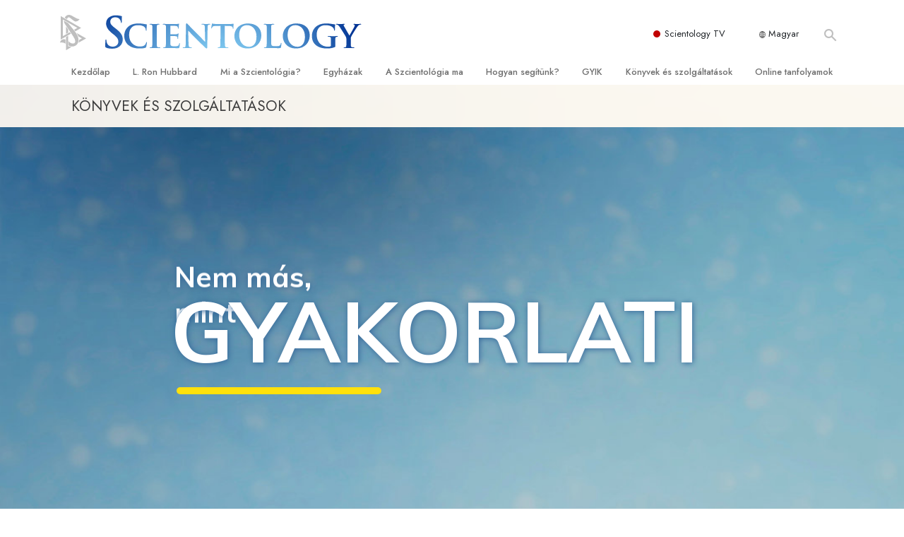

--- FILE ---
content_type: text/html; charset=utf-8
request_url: https://www.szcientologia.org.hu/beginning-services/
body_size: 22669
content:
<!DOCTYPE html>
<html lang="hu-HU" itemscope itemtype="http://schema.org/WebPage">
<head>
<meta charset="utf-8">








	<meta http-equiv="X-UA-Compatible" content="IE=edge">
<meta name="viewport" content="width=device-width, initial-scale=1, shrink-to-fit=no">



	
	<title>Kezdő szolgáltatások</title>
	<meta property="local-search-title" content="Kezdő szolgáltatások" />



<meta name="facebook-domain-verification" content="5fiylhjs3p0sadccmvhn5r1xhzsezm" />  






<meta name="description" content="Gyakorlati megoldások a való élet problémáira: kapcsolatok, gyereknevelés, önbecsülés, stressz, szorongás, lehangoltság, magabiztosság, túlélés, motiváció, kommunikáció, pénzügyi siker, munka, házasság" />


<meta itemprop="publisher" content="Scientology" />


<meta property="fb:admins" content="633862040" />













	






<script type="application/ld+json">
{
  "@context": "https://schema.org",
  "@type": "WebSite",
  
  "name": "A Szcientológia Egyház hivatalos weboldala: L. Ron Hubbard, Dianetika, Mi a Szcientológia?, Könyvek, Hittételek, David Miscavige",
  "alternateName": ["Scientology", "szcientologia.org.hu"],
  
  "url": "https://www.szcientologia.org.hu/"
}
</script>


<meta property="og:url" content="https://www.szcientologia.org.hu/beginning-services/" />

<meta property="og:site_name" content="A Szcientológia Egyház hivatalos weboldala: L. Ron Hubbard, Dianetika, Mi a Szcientológia?, Könyvek, Hittételek, David Miscavige" />

<meta property="og:title" content="Kezdő szolgáltatások" />
<meta property="og:description" content="Gyakorlati megoldások a való élet problémáira: kapcsolatok, gyereknevelés, önbecsülés, stressz, szorongás, lehangoltság, magabiztosság, túlélés, motiváció, kommunikáció, pénzügyi siker, munka, házasság" />

<meta property="og:image" content="https://files.scientology.org/imagecache/cropfit@w=1000/data/shared/web/assets/videos/master_thumbs/scnad_wis_2_hu_HU.jpg?k=4VN7Y4JDMf" />
<meta property="og:type" content="website" />

<meta name="twitter:card" content="summary_large_image">
<meta name="twitter:title" content="Kezdő szolgáltatások">
<meta name="twitter:description" content="Gyakorlati megoldások a való élet problémáira: kapcsolatok, gyereknevelés, önbecsülés, stressz, szorongás, lehangoltság, magabiztosság, túlélés, motiváció, kommunikáció, pénzügyi siker, munka, házasság" >
<meta name="twitter:image" content="https://files.scientology.org/imagecache/cropfit@w=1000/data/shared/web/assets/videos/master_thumbs/scnad_wis_2_hu_HU.jpg?k=4VN7Y4JDMf">














<link rel="canonical" href="https://www.szcientologia.org.hu/beginning-services/" />

















<link rel="alternate" hreflang="fr-CA" href="https://fr.scientology.ca/beginning-services/" />



























<link rel="alternate" hreflang="no-NO" href="https://www.scientologi.no/beginning-services/" />



<link rel="alternate" hreflang="sv-SE" href="https://www.scientologi.se/beginning-services/" />



<link rel="alternate" hreflang="fr-FR" href="https://www.scientologie.fr/beginning-services/" />





<link rel="alternate" hreflang="de-AT" href="https://www.scientology.at/beginning-services/" />



<link rel="alternate" hreflang="nl-BE" href="https://www.scientology.be/beginning-services/" />



<link rel="alternate" hreflang="en-CA" href="https://www.scientology.ca/beginning-services/" />



<link rel="alternate" hreflang="fr-CH" href="https://www.scientology.ch/beginning-services/" />



<link rel="alternate" hreflang="es-CL" href="https://www.scientology.cl/beginning-services/" />



<link rel="alternate" hreflang="es-CO" href="https://www.scientology.co/beginning-services/" />



<link rel="alternate" hreflang="en-NZ" href="https://www.scientology.co.nz/beginning-services/" />



<link rel="alternate" hreflang="de-DE" href="https://www.scientology.de/beginning-services/" />



<link rel="alternate" hreflang="da-DK" href="https://www.scientology.dk/beginning-services/" />



<link rel="alternate" hreflang="es-DO" href="https://www.scientology.do/beginning-services/" />



<link rel="alternate" hreflang="es-ES" href="https://www.scientology.es/beginning-services/" />



<link rel="alternate" hreflang="fr-GP" href="https://www.scientology.gp/beginning-services/" />



<link rel="alternate" hreflang="el-GR" href="https://www.scientology.gr/beginning-services/" />



<link rel="alternate" hreflang="en-IE" href="https://www.scientology.ie/beginning-services/" />



<link rel="alternate" hreflang="en-IN" href="https://www.scientology.in/beginning-services/" />



<link rel="alternate" hreflang="it-IT" href="https://www.scientology.it/beginning-services/" />



<link rel="alternate" hreflang="ja-JP" href="https://www.scientology.jp/beginning-services/" />



<link rel="alternate" hreflang="ru-KZ" href="https://www.scientology.kz/beginning-services/" />



<link rel="alternate" hreflang="nl-NL" href="https://www.scientology.nl/beginning-services/" />



<link rel="alternate" hreflang="en" href="https://www.scientology.org/beginning-services/" />



<link rel="alternate" hreflang="en-AU" href="https://www.scientology.org.au/beginning-services/" />



<link rel="alternate" hreflang="he-IL" href="https://www.scientology.org.il/beginning-services/" />



<link rel="alternate" hreflang="es-MX" href="https://www.scientology.org.mx/beginning-services/" />



<link rel="alternate" hreflang="en-NP" href="https://www.scientology.org.np/beginning-services/" />



<link rel="alternate" hreflang="zh-TW" href="https://www.scientology.org.tw/beginning-services/" />



<link rel="alternate" hreflang="en-GB" href="https://www.scientology.org.uk/beginning-services/" />



<link rel="alternate" hreflang="es-VE" href="https://www.scientology.org.ve/beginning-services/" />



<link rel="alternate" hreflang="en-ZA" href="https://www.scientology.org.za/beginning-services/" />



<link rel="alternate" hreflang="en-PH" href="https://www.scientology.ph/beginning-services/" />



<link rel="alternate" hreflang="pt-PT" href="https://www.scientology.pt/beginning-services/" />



<link rel="alternate" hreflang="ru-RU" href="https://www.scientology.ru/beginning-services/" />



<link rel="alternate" hreflang="en-RW" href="https://www.scientology.rw/beginning-services/" />



<link rel="alternate" hreflang="hu-HU" href="https://www.szcientologia.org.hu/beginning-services/" />














	<!-- <link rel="stylesheet" href="/scss/_combined-aft.css?_=0113a"> -->

	<!-- async cssload -->
	<!-- <link rel="preload" href="/scss/_combined.css?_=0113a" as="style" onload="this.onload=null;this.rel='stylesheet'">
	<noscript><link rel="stylesheet" href="/scss/_combined.css?_=0113a"></noscript> -->
	<!-- end of async css -->

	
    

	
	<link rel="stylesheet" href="/scss/_combined.css?_=0113a">
	
	

	

	<!--  -->
	
	
		
	
	
	<!--  -->

	

	

	<!-- slideshow classnames -->
	

	

	

	
		
		<link rel="stylesheet" href="/scss/combined_application.scss?_=0113a">
		
	

	

<script>
WebFontConfig = {
    google: {
        families: [
            
            'Open+Sans:300,400,700,300italic,400italic,700italic',
            'Jost:300,400,500,700,300italic,400italic,500italic,700italic',

        ]
    }
};

(function(d) {
    var wf = d.createElement('script'),
        s = d.scripts[0];
    wf.src = 'https://ajax.googleapis.com/ajax/libs/webfont/1.6.26/webfont.js';
    wf.async = true;
    s.parentNode.insertBefore(wf, s);
})(document);
</script>






	

	
		
			<!-- Global Site Tag (gtag.js) - Google Analytics -->
<script>
  window.dataLayer = window.dataLayer || [];
  function gtag(){dataLayer.push(arguments);}

  gtag('consent', 'default', {
    'ad_storage': 'denied',
    'analytics_storage': 'denied',
    'functionality_storage': 'denied',
    'personalization_storage': 'denied',
    'wait_for_update': 500 // Wait until baner loads
  });

  window.gtagConsentV2 = true;

  gtag('js', new Date());

  gtag('config', 'G-HQ1TBXCEJT', {
  send_page_view: false
});


  gtag('config', 'G-LQBFNWNT3G', {
  send_page_view: false
});
  gtag('config', 'AW-605112126', {
  send_page_view: false
});

// if any org set





</script>


<script async src="https://www.googletagmanager.com/gtag/js?id=G-HQ1TBXCEJT"></script>


<script type="text/plain" data-cookiecategory="targeting">
(function() {
  var ga = document.createElement('script'); ga.type = 'text/javascript'; ga.async = true;
  ga.src = ('https:' == document.location.protocol ? 'https://' : 'http://') + 'stats.g.doubleclick.net/dc.js';
  var s = document.getElementsByTagName('script')[0]; s.parentNode.insertBefore(ga, s);
})();
</script>




		
	

	<script>
		var cacheId = '0113a';
	</script>

	
	<script defer src="/_combined/application.js?_=0113a"></script>
	

	
	<script async src="/_combined/cssrelpreload.js?_=0113a"></script>
	<script async src="/_combined/lazyload.js?_=0113a"></script>
	

	
	<script async src="/_combined/application2.js?_=0113a"></script>
	
	<script async type="text/plain" data-cookiecategory="performance" src="/_combined/sentry.js?_=0113a"></script>
	

	
	<script src="https://tr.standardadmin.org/tr2.js" async></script>
	<script>
	var _tr = window._tr || [];
	</script>
	

</head>




<body class="preload  hide-page-title beginning-services-index path-beginning-services  home-no-overlap ">




<div class="search">
    <div class="search__form">
        <button class="btn btn--search-close" aria-label="Close search form">
            <img class="search-button--close-icon" src="/images/close-icon.svg" alt="">
        </button>
        <form class="" action="/search/">
            
            
                
            
            <div class="search__form---icon">
                <span class="icon-search"></span>
            </div>
            <input class="search__input" name="q" type="search" placeholder="Keresés..." autocomplete="off" autocorrect="off" autocapitalize="off" spellcheck="false" />
            <span class="d-none d-md-block search__info">A kereséshez nyomd meg az ENTER, a bezáráshoz pedig az ESC gombot</span>
        </form>
    </div>
</div><!-- /search -->

<!-- Videos for Org Sites -->









<div id="outer_shell">

    
        
<div class="container relative">
    <div class="external-navigation">
        
        <div class="external-navigation--item external-navigation--scntv">
            <!-- <a href="https://www.scientology.tv/hu" target="_blank" class="no-decoration external-navigation--item-link"> -->
            <a href="https://www.scientology.tv/hu/" target="_blank" class="no-decoration external-navigation--item-link">
                <span class="external-navigation--scntv--icon"></span>
                Scientology TV
                <span class="external-navigation--icon icon-external-link"></span>
            </a>
        </div>
        
        




<nav class="external-language-selector external-language-selector__v2 external-language">
    <div>
        <div class="external-navigation--item">
            
            <img src="/images/language-globe.svg" class="language-globe-white" alt="Language">
            <img src="/images/language-globe-gray.svg" class="language-globe-dark" alt="Language">
            Magyar
        </div>
        <!-- <span class="selector"><span class="bordered">hu</span> NYELV 
            <img class="arrow-svg arrow-svg-right" src="/images/arrow-right-white.svg" alt="">
        </span> -->
    </div>
    <ul>

        <a class="no-decoration " href="https://www.scientology.org.tw/beginning-services/">繁體中文 &#124; <span>Chinese</span></a>
        <a class="no-decoration " href="https://www.scientology.dk/beginning-services/">Dansk &#124; <span>Danish</span></a>
        <a class="no-decoration " href="https://www.scientology.de/beginning-services/">Deutsch &#124; <span>German</span></a>
        <a class="no-decoration " href="https://www.scientology.org/beginning-services/">English &#124; <span>English</span></a>
        <a class="no-decoration " href="https://www.scientology.gr/beginning-services/">Ελληνικά &#124; <span>Greek</span></a>
        <a class="no-decoration " href="https://www.scientology.org.mx/beginning-services/">Español (Latino) &#124; <span>Spanish</span></a>
        <a class="no-decoration " href="https://www.scientology.es/beginning-services/">Español (Castellano) &#124; <span>Castilian</span></a>
        <a class="no-decoration " href="https://www.scientologie.fr/beginning-services/">Français &#124; <span>French</span></a>
        <a class="no-decoration " href="https://www.scientology.org.il/beginning-services/">עברית &#124; <span>Hebrew</span></a>
        
        <a class="no-decoration " href="https://www.scientology.it/beginning-services/">Italiano &#124; <span>Italian</span></a>
        <a class="no-decoration " href="https://www.scientology.jp/beginning-services/">日本語 &#124; <span>Japanese</span></a>
        <a class="no-decoration language__selected" href="https://www.szcientologia.org.hu/beginning-services/">Magyar &#124; <span>Hungarian</span></a>
        <a class="no-decoration " href="https://www.scientology.nl/beginning-services/">Nederlands &#124; <span>Dutch</span></a>
        <a class="no-decoration " href="https://www.scientologi.no/beginning-services/">Norsk &#124; <span>Norwegian</span></a>
        <a class="no-decoration " href="https://www.scientology.pt/beginning-services/">Português &#124; <span>Portuguese</span></a>
        <a class="no-decoration " href="https://www.scientology.ru/beginning-services/">Русский &#124; <span>Russian</span></a>
        
        <a class="no-decoration " href="https://www.scientologi.se/beginning-services/">Svenska &#124; <span>Swedish</span></a>

        
        
    </ul>
</nav>

        
        <div class="btn--search"><span class="icon-search"></span></svg></div>
    </div>
</div>

    

    <div id="shell">

        




    <div class="org-site-name">
        
        
            
        
    </div>



<div class="banner-wrapper">
    <div class="banner-wrapper-container banner-wrapper-container__area-name">
        <div class="container">
            <div class="banner-wrapper--row row align-items-center justify-content-around justify-content-md-between">
                <div class="hamburger hamburger--slider-r hamburger-menu d-md-none">
                    <div class="hamburger-box">
                        <div class="hamburger-inner"></div>
                    </div>
                </div>
                
                <div class="d-flex align-items-center banner--logo">
    <div class="hamburger hamburger--slider-r hamburger-menu d-none d-md-block d-lg-none mr-2">
        <div class="hamburger-box">
            <div class="hamburger-inner"></div>
        </div>
    </div>

    <a class="no-decoration d-block w-100 scn-logo-link " href="/" itemscope itemtype="http://schema.org/Brand" class="">
        <div class="logo-on-light d-flex align-items-center">
            <div class="s-double-tri d-none d-md-block">
                
                
                    <img itemprop="logo" class="scn-symbol" src="/images/scientology-gray-logo.svg" alt="Scientology">
                
            </div>

            <div class="d-flex align-items-end scientology-logo-light">

                
                    <img itemprop="logo" class="scn-logo light-logo" src="/images/scientology-logo-white.svg">
                

                

                <img itemprop="logo" class="scn-logo dark-logo" src="/images/scientology-logos/scientology-logo-dark_en.svg">
                

                <div class="org-site-name">
                    
                </div>
            </div>


        </div>
    </a>
</div>

                <button class="btn btn--search d-md-none">
                    <div class="icon icon--search">
                        <span class="icon-search"></span>
                    </div>
                </button>

                 <div class="banner-subtool-row d-none d-md-flex align-items-center justify-content-end">
                    <div class="hamburger hamburger--slider-r hamburger-menu hamburger-menu__inverted wide-header__inverted--visible-lg">
                        <div class="hamburger-box">
                            <div class="hamburger-inner"></div>
                        </div>
                    </div>
                    
                    
                    
                <!-- 
                    <a href="/search.html" class="search-icon">
                        <img class="wide-header__hidden" src="/images/search-icon.svg" alt="">
                        <img class="wide-header__visible" src="/images/search-icon-white.svg" alt="">
                -->
                    </a>
                 </div>
            </div>
        </div>
    </div>
</div>

        








<div class="primary-nav-wrapper ">
	<div class="primary-nav-menu container d-none d-lg-block">
		<ul class="top-menu">
			
				
				
					<li class="menu-item   nav-trail-false">
						<div class="rel">
							
							<!-- For orgs /news/ send to grand opening if we don't have any news -->
							

							
							<a href="/"  class="menu-link">
								Kezdőlap
							</a>
							
							
						</div>

					</li>
				
			
				
				
					<li class="menu-item   nav-trail-false">
						<div class="rel">
							
							<!-- For orgs /news/ send to grand opening if we don't have any news -->
							

							
							<a href="/l-ron-hubbard/"  class="menu-link">
								L. Ron Hubbard
							</a>
							
							
						</div>

					</li>
				
			
				
				
					<li class="menu-item   parent nav-trail-false">
						<div class="rel">
							
							<!-- For orgs /news/ send to grand opening if we don't have any news -->
							

							
							<a href="/what-is-scientology/"  class="menu-link">
								Mi a Szcientológia?
							</a>
							
								<div class="frog"> <!-- back -->
									<ul class="second-level">
										
											<li >
												<a href="/what-is-scientology/" class="menu-link title">
													Hittételek és gyakorlatok
												</a>
											</li>
										
											<li >
												<a href="/what-is-scientology/the-scientology-creeds-and-codes/" class="menu-link title">
													A Szcientológia hitvallásai és kódexei
												</a>
											</li>
										
											<li >
												<a href="/what-is-scientology/what-scientologists-say-about-scientology.html" class="menu-link title">
													Mit mondanak a szcientológusok a Szcientológiáról?
												</a>
											</li>
										
											<li >
												<a href="/video/meet-a-scientologist.html" class="menu-link title">
													Ismerjen meg egy szcientológust!
												</a>
											</li>
										
											<li >
												<a href="/what-is-scientology/inside-a-church-scientology.html" class="menu-link title">
													Látogatás egy egyházban
												</a>
											</li>
										
											<li >
												<a href="/what-is-scientology/basic-principles-of-scientology/" class="menu-link title">
													A Szcientológia alapelvei
												</a>
											</li>
										
											<li >
												<a href="/what-is-dianetics/basic-principles-of-scientology/dianetics-understanding-the-mind.html" class="menu-link title">
													Bevezetés a Dianetikába
												</a>
											</li>
										
											<li >
												<a href="/what-is-scientology/love-hate-what-is-greatness.html" class="menu-link title">
													Szeretet és gyűlölet – <br/>Mi a nagyság?
												</a>
											</li>
										
									</ul>
								</div>
							
							
						</div>

					</li>
				
			
				
				
					<li class="menu-item   parent nav-trail-false">
						<div class="rel">
							
							<!-- For orgs /news/ send to grand opening if we don't have any news -->
							

							
							<a href="/churches/"  class="menu-link">
								Egyházak
							</a>
							
								<div class="frog"> <!-- back -->
									<ul class="second-level">
										
											<li >
												<a href="/churches/locator.html" class="menu-link title">
													Egyházkereső
												</a>
											</li>
										
											<li >
												<a href="/churches/ideal-orgs/" class="menu-link title">
													Ideális Scientology-egyházak
												</a>
											</li>
										
											<li >
												<a href="/churches/advanced-scientology-organizations/" class="menu-link title">
													Haladó szervezetek
												</a>
											</li>
										
											<li >
												<a href="/churches/flag-land-base/" class="menu-link title">
													Flag Szárazföldi Bázis
												</a>
											</li>
										
											<li >
												<a href="/churches/freewinds/" class="menu-link title">
													Freewinds
												</a>
											</li>
										
											<li >
												<a href="/churches/bringing-scientology-world/" class="menu-link title">
													Eljuttatjuk a világnak a Szcientológiát
												</a>
											</li>
										
									</ul>
								</div>
							
							
						</div>

					</li>
				
			
				
			
				
				
					<li class="menu-item   parent nav-trail-false">
						<div class="rel">
							
							<!-- For orgs /news/ send to grand opening if we don't have any news -->
							

							
							<a href="/scientology-today/"  class="menu-link">
								A Szcientológia ma
							</a>
							
								<div class="frog"> <!-- back -->
									<ul class="second-level">
										
											<li >
												<a href="/scientology-today/category/expansion/" class="menu-link title">
													Megnyitóünnepségek
												</a>
											</li>
										
											<li >
												<a href="/scientology-today/category/scientology-events/" class="menu-link title">
													Scientology rendezvények
												</a>
											</li>
										
											<li >
												<a href="/david-miscavige/" class="menu-link title">
													David Miscavige – A Scientology egyházi vezetője
												</a>
											</li>
										
									</ul>
								</div>
							
							
						</div>

					</li>
				
			
				
				
					<li class="menu-item   parent nav-trail-false">
						<div class="rel">
							
							<!-- For orgs /news/ send to grand opening if we don't have any news -->
							

							
							<a href="/how-we-help/"  class="menu-link">
								Hogyan segítünk?
							</a>
							
								<div class="frog"> <!-- back -->
									<ul class="second-level">
										
											<li >
												<a href="/how-we-help/way-to-happiness/" class="menu-link title">
													Az út a boldogsághoz
												</a>
											</li>
										
											<li >
												<a href="/how-we-help/applied-scholastics/" class="menu-link title">
													Alkalmazott Oktatástan
												</a>
											</li>
										
											<li >
												<a href="/how-we-help/criminon/" class="menu-link title">
													Criminon
												</a>
											</li>
										
											<li >
												<a href="/how-we-help/narconon/" class="menu-link title">
													Narconon
												</a>
											</li>
										
											<li >
												<a href="/how-we-help/truth-about-drugs/" class="menu-link title">
													Az igazság a drogokról
												</a>
											</li>
										
											<li >
												<a href="/how-we-help/human-rights/" class="menu-link title">
													Együtt az Emberi Jogokért
												</a>
											</li>
										
											<li >
												<a href="/how-we-help/citizens-commission-on-human-rights/" class="menu-link title">
													Állampolgári Bizottság az Emberi Jogokért
												</a>
											</li>
										
											<li >
												<a href="/how-we-help/volunteer-ministers/" class="menu-link title">
													Szcientológia önkéntes lelkészek
												</a>
											</li>
										
									</ul>
								</div>
							
							
						</div>

					</li>
				
			
				
				
					<li class="menu-item   parent nav-trail-false">
						<div class="rel">
							
							<!-- For orgs /news/ send to grand opening if we don't have any news -->
							

							
							<a href="/faq/"  class="menu-link">
								GYIK
							</a>
							
								<div class="frog"> <!-- back -->
									<ul class="second-level">
										
											<li >
												<a href="/faq/background-and-basic-principles/what-does-the-word-scientology-mean.html" class="menu-link title">
													Háttér és alapelvek
												</a>
											</li>
										
											<li >
												<a href="/faq/inside-a-church-of-scientology/what-goes-scientology-church.html" class="menu-link title">
													Látogatás egy egyházban
												</a>
											</li>
										
											<li >
												<a href="/faq/the-organization-of-scientology/how-is-the-church-of-scientology-structured.html" class="menu-link title">
													A Szcientológia szervezetek
												</a>
											</li>
										
									</ul>
								</div>
							
							
						</div>

					</li>
				
			
				
				
					<li class="menu-item   parent nav-trail-false">
						<div class="rel">
							
							<!-- For orgs /news/ send to grand opening if we don't have any news -->
							

							
							<a href="/store/category/beginning-books.html"  class="menu-link">
								Könyvek és szolgáltatások
							</a>
							
								<div class="frog"> <!-- back -->
									<ul class="second-level">
										
											<li >
												<a href="/store/category/beginning-books.html" class="menu-link title">
													Kezdőkönyvek
												</a>
											</li>
										
											<li >
												<a href="/store/category/beginning-audiobooks.html" class="menu-link title">
													Hangoskönyvek
												</a>
											</li>
										
											<li >
												<a href="/store/category/classics-lectures.html" class="menu-link title">
													Bevezető előadások 
												</a>
											</li>
										
											<li >
												<a href="/store/category/books-on-film.html" class="menu-link title">
													Bevezető filmek
												</a>
											</li>
										
											<li >
												<a href="/beginning-services/" class="menu-link title">
													Kezdő szolgáltatások
												</a>
											</li>
										
									</ul>
								</div>
							
							
						</div>

					</li>
				
			
				
				
					<li class="menu-item   parent nav-trail-false">
						<div class="rel">
							
							<!-- For orgs /news/ send to grand opening if we don't have any news -->
							

							
							<a href="/courses/"  class="menu-link">
								Online tanfolyamok
							</a>
							
								<div class="frog"> <!-- back -->
									<ul class="second-level">
										
											<li >
												<a href="/courses/conflicts/overview.html" class="menu-link title">
													Hogyan oldjunk meg konfliktusokat?
												</a>
											</li>
										
											<li >
												<a href="/courses/dynamics/overview.html" class="menu-link title">
													A létezés dinamikái
												</a>
											</li>
										
											<li >
												<a href="/courses/understanding/overview.html" class="menu-link title">
													A megértés összetevői
												</a>
											</li>
										
											<li >
												<a href="/courses/solutions/overview.html" class="menu-link title">
													Megoldások a veszélyes környezetre
												</a>
											</li>
										
											<li >
												<a href="/courses/assists/overview.html" class="menu-link title">
													Asszisztok betegségekre és sérülésekre
												</a>
											</li>
										
											<li >
												<a href="/courses/integrity/overview.html" class="menu-link title">
													Tisztesség és becsület
												</a>
											</li>
										
											<li >
												<a href="/courses/marriage/overview.html" class="menu-link title">
													Házasság
												</a>
											</li>
										
											<li >
												<a href="/courses/tone-scale/overview.html" class="menu-link title">
													Az érzelmi Tónusskála
												</a>
											</li>
										
											<li >
												<a href="/courses/drugs/overview.html" class="menu-link title">
													Megoldások a drogokra
												</a>
											</li>
										
											<li >
												<a href="/courses/children/overview.html" class="menu-link title">
													Gyerekek
												</a>
											</li>
										
											<li >
												<a href="/courses/tools/overview.html" class="menu-link title">
													Eszközök a munkahelyen
												</a>
											</li>
										
											<li >
												<a href="/courses/conditions/overview.html" class="menu-link title">
													Az etika és az állapotok
												</a>
											</li>
										
											<li >
												<a href="/courses/suppression/overview.html" class="menu-link title">
													Az elnyomás oka
												</a>
											</li>
										
											<li >
												<a href="/courses/investigations/overview.html" class="menu-link title">
													Kivizsgálások
												</a>
											</li>
										
											<li >
												<a href="/courses/organizing/overview.html" class="menu-link title">
													A szervezés alapjai
												</a>
											</li>
										
											<li >
												<a href="/courses/public-relations/overview.html" class="menu-link title">
													A public relations alapjai
												</a>
											</li>
										
											<li >
												<a href="/courses/targets/overview.html" class="menu-link title">
													Célok és célkitűzések
												</a>
											</li>
										
											<li >
												<a href="/courses/study/overview.html" class="menu-link title">
													A tanulás technológiája
												</a>
											</li>
										
											<li >
												<a href="/courses/communication/overview.html" class="menu-link title">
													Kommunikáció
												</a>
											</li>
										
									</ul>
								</div>
							
							
						</div>

					</li>
				
			
		</ul>
	</div>
</div>








<div class="nav-bar">
	<ul>
		
			
			<li class="nav-bar--link" data-menuid="0">
				
				<!-- For orgs /news/ send to grand opening if we don't have any news -->
				
				
				
				<a href="/"  class="menu-link no-decoration">
					
						<img class="nav-bar--arrow" src="/org-logo/arrow-right.svg?color=336699" alt="">
					
					KEZDŐLAP
				</a>
				
			</li>

			

		
			
			<li class="nav-bar--link" data-menuid="1">
				
				<!-- For orgs /news/ send to grand opening if we don't have any news -->
				
				
				
				<a href="/l-ron-hubbard/"  class="menu-link no-decoration">
					
						<img class="nav-bar--arrow" src="/org-logo/arrow-right.svg?color=336699" alt="">
					
					L. RON HUBBARD
				</a>
				
			</li>

			

		
			
			<li class="nav-bar--link" data-menuid="2">
				
				<!-- For orgs /news/ send to grand opening if we don't have any news -->
				
				
				
				<a href="/what-is-scientology/"  class="menu-link no-decoration">
					
						<img class="nav-bar--arrow" src="/org-logo/arrow-right.svg?color=336699" alt="">
					
					MI A SZCIENTOLÓGIA?
				</a>
				
			</li>

			
				<div class="nav-bar--frog" data-menuid="2">
					<ul class="nav-bar--second-level">
						
							<li>
								<a href="/what-is-scientology/" class="nav-bar--second-level__link">
									Hittételek és gyakorlatok
								</a>
							</li>
						
							<li>
								<a href="/what-is-scientology/the-scientology-creeds-and-codes/" class="nav-bar--second-level__link">
									A Szcientológia hitvallásai és kódexei
								</a>
							</li>
						
							<li>
								<a href="/what-is-scientology/what-scientologists-say-about-scientology.html" class="nav-bar--second-level__link">
									Mit mondanak a szcientológusok a Szcientológiáról?
								</a>
							</li>
						
							<li>
								<a href="/video/meet-a-scientologist.html" class="nav-bar--second-level__link">
									Ismerjen meg egy szcientológust!
								</a>
							</li>
						
							<li>
								<a href="/what-is-scientology/inside-a-church-scientology.html" class="nav-bar--second-level__link">
									Látogatás egy egyházban
								</a>
							</li>
						
							<li>
								<a href="/what-is-scientology/basic-principles-of-scientology/" class="nav-bar--second-level__link">
									A Szcientológia alapelvei
								</a>
							</li>
						
							<li>
								<a href="/what-is-dianetics/basic-principles-of-scientology/dianetics-understanding-the-mind.html" class="nav-bar--second-level__link">
									Bevezetés a Dianetikába
								</a>
							</li>
						
							<li>
								<a href="/what-is-scientology/love-hate-what-is-greatness.html" class="nav-bar--second-level__link">
									Szeretet és gyűlölet – <br/>Mi a nagyság?
								</a>
							</li>
						
					</ul>
				</div>
			

		
			
			<li class="nav-bar--link" data-menuid="3">
				
				<!-- For orgs /news/ send to grand opening if we don't have any news -->
				
				
				
				<a href="/churches/"  class="menu-link no-decoration">
					
						<img class="nav-bar--arrow" src="/org-logo/arrow-right.svg?color=336699" alt="">
					
					EGYHÁZAK
				</a>
				
			</li>

			
				<div class="nav-bar--frog" data-menuid="3">
					<ul class="nav-bar--second-level">
						
							<li>
								<a href="/churches/locator.html" class="nav-bar--second-level__link">
									Egyházkereső
								</a>
							</li>
						
							<li>
								<a href="/churches/ideal-orgs/" class="nav-bar--second-level__link">
									Ideális Scientology-egyházak
								</a>
							</li>
						
							<li>
								<a href="/churches/advanced-scientology-organizations/" class="nav-bar--second-level__link">
									Haladó szervezetek
								</a>
							</li>
						
							<li>
								<a href="/churches/flag-land-base/" class="nav-bar--second-level__link">
									Flag Szárazföldi Bázis
								</a>
							</li>
						
							<li>
								<a href="/churches/freewinds/" class="nav-bar--second-level__link">
									Freewinds
								</a>
							</li>
						
							<li>
								<a href="/churches/bringing-scientology-world/" class="nav-bar--second-level__link">
									Eljuttatjuk a világnak a Szcientológiát
								</a>
							</li>
						
					</ul>
				</div>
			

		
			
			<li class="nav-bar--link" data-menuid="4">
				
				<!-- For orgs /news/ send to grand opening if we don't have any news -->
				
				
				
				<a href="/daily-connect/"  class="menu-link no-decoration">
					
						<img class="nav-bar--arrow" src="/org-logo/arrow-right.svg?color=336699" alt="">
					
					NAPI KAPCSOLAT
				</a>
				
			</li>

			
				<div class="nav-bar--frog" data-menuid="4">
					<ul class="nav-bar--second-level">
						
							<li>
								<a href="/daily-connect/scientologists-at-life/" class="nav-bar--second-level__link">
									Scientologistok @az életben
								</a>
							</li>
						
							<li>
								<a href="/staywell/" class="nav-bar--second-level__link">
									Hogyan maradj egészséges
								</a>
							</li>
						
					</ul>
				</div>
			

		
			
			<li class="nav-bar--link" data-menuid="5">
				
				<!-- For orgs /news/ send to grand opening if we don't have any news -->
				
				
				
				<a href="/scientology-today/"  class="menu-link no-decoration">
					
						<img class="nav-bar--arrow" src="/org-logo/arrow-right.svg?color=336699" alt="">
					
					A SZCIENTOLÓGIA MA
				</a>
				
			</li>

			
				<div class="nav-bar--frog" data-menuid="5">
					<ul class="nav-bar--second-level">
						
							<li>
								<a href="/scientology-today/category/expansion/" class="nav-bar--second-level__link">
									Megnyitóünnepségek
								</a>
							</li>
						
							<li>
								<a href="/scientology-today/category/scientology-events/" class="nav-bar--second-level__link">
									Scientology rendezvények
								</a>
							</li>
						
							<li>
								<a href="/david-miscavige/" class="nav-bar--second-level__link">
									David Miscavige – A Scientology egyházi vezetője
								</a>
							</li>
						
					</ul>
				</div>
			

		
			
			<li class="nav-bar--link" data-menuid="6">
				
				<!-- For orgs /news/ send to grand opening if we don't have any news -->
				
				
				
				<a href="/how-we-help/"  class="menu-link no-decoration">
					
						<img class="nav-bar--arrow" src="/org-logo/arrow-right.svg?color=336699" alt="">
					
					HOGYAN SEGÍTÜNK?
				</a>
				
			</li>

			
				<div class="nav-bar--frog" data-menuid="6">
					<ul class="nav-bar--second-level">
						
							<li>
								<a href="/how-we-help/way-to-happiness/" class="nav-bar--second-level__link">
									Az út a boldogsághoz
								</a>
							</li>
						
							<li>
								<a href="/how-we-help/applied-scholastics/" class="nav-bar--second-level__link">
									Alkalmazott Oktatástan
								</a>
							</li>
						
							<li>
								<a href="/how-we-help/criminon/" class="nav-bar--second-level__link">
									Criminon
								</a>
							</li>
						
							<li>
								<a href="/how-we-help/narconon/" class="nav-bar--second-level__link">
									Narconon
								</a>
							</li>
						
							<li>
								<a href="/how-we-help/truth-about-drugs/" class="nav-bar--second-level__link">
									Az igazság a drogokról
								</a>
							</li>
						
							<li>
								<a href="/how-we-help/human-rights/" class="nav-bar--second-level__link">
									Együtt az Emberi Jogokért
								</a>
							</li>
						
							<li>
								<a href="/how-we-help/citizens-commission-on-human-rights/" class="nav-bar--second-level__link">
									Állampolgári Bizottság az Emberi Jogokért
								</a>
							</li>
						
							<li>
								<a href="/how-we-help/volunteer-ministers/" class="nav-bar--second-level__link">
									Szcientológia önkéntes lelkészek
								</a>
							</li>
						
					</ul>
				</div>
			

		
			
			<li class="nav-bar--link" data-menuid="7">
				
				<!-- For orgs /news/ send to grand opening if we don't have any news -->
				
				
				
				<a href="/faq/"  class="menu-link no-decoration">
					
						<img class="nav-bar--arrow" src="/org-logo/arrow-right.svg?color=336699" alt="">
					
					GYIK
				</a>
				
			</li>

			
				<div class="nav-bar--frog" data-menuid="7">
					<ul class="nav-bar--second-level">
						
							<li>
								<a href="/faq/background-and-basic-principles/what-does-the-word-scientology-mean.html" class="nav-bar--second-level__link">
									Háttér és alapelvek
								</a>
							</li>
						
							<li>
								<a href="/faq/inside-a-church-of-scientology/what-goes-scientology-church.html" class="nav-bar--second-level__link">
									Látogatás egy egyházban
								</a>
							</li>
						
							<li>
								<a href="/faq/the-organization-of-scientology/how-is-the-church-of-scientology-structured.html" class="nav-bar--second-level__link">
									A Szcientológia szervezetek
								</a>
							</li>
						
					</ul>
				</div>
			

		
			
			<li class="nav-bar--link" data-menuid="8">
				
				<!-- For orgs /news/ send to grand opening if we don't have any news -->
				
				
				
				<a href="/store/category/beginning-books.html"  class="menu-link no-decoration">
					
						<img class="nav-bar--arrow" src="/org-logo/arrow-right.svg?color=336699" alt="">
					
					KÖNYVEK ÉS SZOLGÁLTATÁSOK
				</a>
				
			</li>

			
				<div class="nav-bar--frog" data-menuid="8">
					<ul class="nav-bar--second-level">
						
							<li>
								<a href="/store/category/beginning-books.html" class="nav-bar--second-level__link">
									Kezdőkönyvek
								</a>
							</li>
						
							<li>
								<a href="/store/category/beginning-audiobooks.html" class="nav-bar--second-level__link">
									Hangoskönyvek
								</a>
							</li>
						
							<li>
								<a href="/store/category/classics-lectures.html" class="nav-bar--second-level__link">
									Bevezető előadások 
								</a>
							</li>
						
							<li>
								<a href="/store/category/books-on-film.html" class="nav-bar--second-level__link">
									Bevezető filmek
								</a>
							</li>
						
							<li>
								<a href="/beginning-services/" class="nav-bar--second-level__link">
									Kezdő szolgáltatások
								</a>
							</li>
						
					</ul>
				</div>
			

		
			
			<li class="nav-bar--link" data-menuid="9">
				
				<!-- For orgs /news/ send to grand opening if we don't have any news -->
				
				
				
				<a href="/courses/"  class="menu-link no-decoration">
					
						<img class="nav-bar--arrow" src="/org-logo/arrow-right.svg?color=336699" alt="">
					
					ONLINE TANFOLYAMOK
				</a>
				
			</li>

			
				<div class="nav-bar--frog" data-menuid="9">
					<ul class="nav-bar--second-level">
						
							<li>
								<a href="/courses/conflicts/overview.html" class="nav-bar--second-level__link">
									Hogyan oldjunk meg konfliktusokat?
								</a>
							</li>
						
							<li>
								<a href="/courses/dynamics/overview.html" class="nav-bar--second-level__link">
									A létezés dinamikái
								</a>
							</li>
						
							<li>
								<a href="/courses/understanding/overview.html" class="nav-bar--second-level__link">
									A megértés összetevői
								</a>
							</li>
						
							<li>
								<a href="/courses/solutions/overview.html" class="nav-bar--second-level__link">
									Megoldások a veszélyes környezetre
								</a>
							</li>
						
							<li>
								<a href="/courses/assists/overview.html" class="nav-bar--second-level__link">
									Asszisztok betegségekre és sérülésekre
								</a>
							</li>
						
							<li>
								<a href="/courses/integrity/overview.html" class="nav-bar--second-level__link">
									Tisztesség és becsület
								</a>
							</li>
						
							<li>
								<a href="/courses/marriage/overview.html" class="nav-bar--second-level__link">
									Házasság
								</a>
							</li>
						
							<li>
								<a href="/courses/tone-scale/overview.html" class="nav-bar--second-level__link">
									Az érzelmi Tónusskála
								</a>
							</li>
						
							<li>
								<a href="/courses/drugs/overview.html" class="nav-bar--second-level__link">
									Megoldások a drogokra
								</a>
							</li>
						
							<li>
								<a href="/courses/children/overview.html" class="nav-bar--second-level__link">
									Gyerekek
								</a>
							</li>
						
							<li>
								<a href="/courses/tools/overview.html" class="nav-bar--second-level__link">
									Eszközök a munkahelyen
								</a>
							</li>
						
							<li>
								<a href="/courses/conditions/overview.html" class="nav-bar--second-level__link">
									Az etika és az állapotok
								</a>
							</li>
						
							<li>
								<a href="/courses/suppression/overview.html" class="nav-bar--second-level__link">
									Az elnyomás oka
								</a>
							</li>
						
							<li>
								<a href="/courses/investigations/overview.html" class="nav-bar--second-level__link">
									Kivizsgálások
								</a>
							</li>
						
							<li>
								<a href="/courses/organizing/overview.html" class="nav-bar--second-level__link">
									A szervezés alapjai
								</a>
							</li>
						
							<li>
								<a href="/courses/public-relations/overview.html" class="nav-bar--second-level__link">
									A public relations alapjai
								</a>
							</li>
						
							<li>
								<a href="/courses/targets/overview.html" class="nav-bar--second-level__link">
									Célok és célkitűzések
								</a>
							</li>
						
							<li>
								<a href="/courses/study/overview.html" class="nav-bar--second-level__link">
									A tanulás technológiája
								</a>
							</li>
						
							<li>
								<a href="/courses/communication/overview.html" class="nav-bar--second-level__link">
									Kommunikáció
								</a>
							</li>
						
					</ul>
				</div>
			

		
	</ul>
</div>





        <div id="header_and_content">

            
            <div id="header_container" class="clearfix header-container">
                <div id="header" class="header">
                    <div class="container">
                        

















	
	
	
		
			
		
	

	
	
	
	

	
	

	
		

		

		
			
				
				
				
				
					
						
					
					
				

				

				

				
				
				
				
			
		
			
				
				
				
				

				

				
					 
					 	
						
						
							
							
						
					
				

				
				
				
				
			
		
			
				
				
				
				

				

				

				
				
				
				
			
		
			
		
			
		
	


	


	


	
	
		<div class="bs-extender">
			<div class="breadcrumb-nav" style="	background-image: url(https://files.scientology.org/imagecache/cropfit@w=100@bl=0x40/data/www.scientology.org/files/beginning-services/life-improvement-brochure-cover_hu_HU.jpg?k=AiCpkFYp5Z);">
				<div class="container">
					<div class="breadcrumb-nav--title" itemscope itemtype="https://schema.org/BreadcrumbList">
							
							

								
									

									
									
									
									<span itemprop="itemListElement" itemscope itemtype="https://schema.org/ListItem">
										<a class="breadcrumb-nav--link " href="/store/category/beginning-books.html" itemprop="item">
											
											<span itemprop="name">
												KÖNYVEK ÉS SZOLGÁLTATÁSOK 
											</span>
											<meta itemprop="position" content="1" />
										</a>
										
									</span>
									
								

							
					</div>
				</div>
			</div>
		</div>
	



	<script>
        // beginningServicesStrings.to
		var beginningServicesStrings = {
			relationships: "Kapcsolatok",
			parenting: "Gyereknevelés",
			prosperity: "Pénzügyi siker",
			selfrespect: "Önbecsülés",
			leadership: "Vezetői képesség",
			stress: "Stressz, idegesség, lehangoltság",
			work: "Munka",
			marriage: "Házasság",
			self: "Önbizalom",
			survival: "Túlélés",
			motivation: "Motiváció",
			communication	: "Kommunikáció",
			its: "Nem más, mint",
			wis: "Mi a Scientology?",
			tools: "Scientology eszközök",
			knowledge: "Létfontosságú tudás az életről",
			practical: "GYAKORLATI",
			solutions: "MEGOLDÁSOK",
			reallife: "A VALÓ ÉLET",
			problems: "problémáira",
			to: "a",
		};
    </script>
    
<div id="" class="HYPE_document beginning-services--hype">
</div>

                    </div>
                </div>
            </div>
            

            

            

            
        
            

            <div id="content_container" class="body container">

                <!-- NOTE: if you want schema, put it in the page itself: itemscope itemtype="http://schema.org/Article" -->

                
                <article id="content" class="row main-content justify-content-between">
                


                    <div class="col-24 page-title--wrapper">
                        <div class="row justify-content-center">
                            <div class="col-lg-14">
                                
                                <div class="d-block mb-3"></div>
                            </div>
                        </div>
                    </div>

                    

                    
                    <main itemscope itemtype="http://schema.org/Article" class="main col-24  ">
                    

                    
                        
    <div data-amp-body>
        

<link rel="stylesheet" href="/css/beginning-services-header.css">

<div class="beginning-services-index-body node beginning-services-node">
    
    <div class="big-snake"></div>
    <div class="big-snake big-snake-head"></div>

    <div class="block-practical-solutions">
        <div class="row justify-content-center">
            <div class="col-lg-18">
                <div class="row-intro-text mt-4">
                    <h2 class="title-practical-solutions">
                        <span class="title-light">
                            Gyakorlati megoldások
                        </span><br>
                        <span class="title-dark">
                            A VALÓ ÉLET PROBLÉMÁIRA
                        </span>
                    </h2>
                </div>
                <div class="container-fluid">
                    <div class="row row-practical-solutions">
                        <a class="col-12 col-sm-6 card-practical-solution text-center" href="/beginning-services/dianetics-seminar/">
                            <img class="img-responsive" itemprop="image" src="https://files.scientology.org/imagecache/cropfit@w=163/data/www.scientology.org/themes/www_scientology_org2/images/beginning-services/squares/service-square-dianetics-seminar_hu_HU.jpg?k=lmWbYcDaoh" srcset="https://files.scientology.org/imagecache/cropfit@w=163/data/www.scientology.org/themes/www_scientology_org2/images/beginning-services/squares/service-square-dianetics-seminar_hu_HU.jpg?k=lmWbYcDaoh 1x, https://files.scientology.org/imagecache/cropfit@w=326/data/www.scientology.org/themes/www_scientology_org2/images/beginning-services/squares/service-square-dianetics-seminar_hu_HU.jpg?k=_QEmBsoY_B 2x">
                            <h6 class="mt-2">
                                Hubbard Dianetics Szeminárium
                            </h6>
                        </a>
                        <a class="col-12 col-sm-6 card-practical-solution text-center" href="/beginning-services/personal-efficiency-course/">
                            <img class="img-responsive" itemprop="image" src="https://files.scientology.org/imagecache/cropfit@w=163/data/www.scientology.org/files/beginning-services/service-square-pe-course_hu_HU.jpg?k=48pOzw4kF-" srcset="https://files.scientology.org/imagecache/cropfit@w=163/data/www.scientology.org/files/beginning-services/service-square-pe-course_hu_HU.jpg?k=48pOzw4kF- 1x, https://files.scientology.org/imagecache/cropfit@w=326/data/www.scientology.org/files/beginning-services/service-square-pe-course_hu_HU.jpg?k=nZr3gmoAZP 2x">
                            <h6 class="mt-2">
                                Személyes hatékonyság tanfolyam
                            </h6>
                        </a>
                        <a class="col-12 col-sm-6 card-practical-solution text-center" href="/beginning-services/scientology-life-improvement-courses/">
                            <img class="img-responsive" itemprop="image" src="https://files.scientology.org/imagecache/cropfit@w=163/data/www.scientology.org/files/beginning-services/service-square-overcoming-ups-and-downs_hu_HU.jpg?k=EdmxBe7v9z" srcset="https://files.scientology.org/imagecache/cropfit@w=163/data/www.scientology.org/files/beginning-services/service-square-overcoming-ups-and-downs_hu_HU.jpg?k=EdmxBe7v9z 1x, https://files.scientology.org/imagecache/cropfit@w=326/data/www.scientology.org/files/beginning-services/service-square-overcoming-ups-and-downs_hu_HU.jpg?k=FGyhhU1x5X 2x">
                            <h6 class="mt-2">
                                Scientology életjobbító tanfolyamok
                            </h6>
                        </a>
                        <a class="col-12 col-sm-6 card-practical-solution text-center" href="/beginning-services/success-through-communication-course/">
                            <img class="img-responsive" itemprop="image" src="https://files.scientology.org/imagecache/cropfit@w=163/data/www.scientology.org/themes/www_scientology_org2/images/beginning-services/squares/service-square-success-through-communication_hu_HU.jpg?k=b5MyNGAfiE" srcset="https://files.scientology.org/imagecache/cropfit@w=163/data/www.scientology.org/themes/www_scientology_org2/images/beginning-services/squares/service-square-success-through-communication_hu_HU.jpg?k=b5MyNGAfiE 1x, https://files.scientology.org/imagecache/cropfit@w=326/data/www.scientology.org/themes/www_scientology_org2/images/beginning-services/squares/service-square-success-through-communication_hu_HU.jpg?k=9fhqvnPccG 2x">
                            <h6 class="mt-2">
                                Kommunikációval<br> a siker felé tanfolyam
                            </h6>
                        </a>
                    </div>
                </div>
            </div>
        </div>
    </div>

    

    
        <div class="block-elem ruin-block-wrapper initial" id="relationships_anchor">

            <!-- totally breaks the JS
            <div class="row">
                <div class="col-2"></div>
                <div class="col-20">
                    -->

                    <div class="snake"></div>
                    <div class="snake snake-head"></div>
                
                    <div class="img-holder">
                        <a href="/beginning-services/scientology-life-improvement-courses/how-to-improve-relationships-course.html">
                            <img class="gcui-rounded-10 lazyload" data-srcset="https://files.scientology.org/imagecache/cropfit@w=300/data/www.scientology.org/files/beginning-services/service-square-how-to-improve-relationships_hu_HU.jpg?k=aNEm7t8VT1 1x, https://files.scientology.org/imagecache/cropfit@w=600/data/www.scientology.org/files/beginning-services/service-square-how-to-improve-relationships_hu_HU.jpg?k=HTGP5p5eUY 2x"/>
                        </a>
                        <a href="/beginning-services/scientology-life-improvement-courses/how-to-improve-relationships-course.html">
                            <img class="bottom gcui-rounded-10 lazyload" data-srcset="https://files.scientology.org/imagecache/cropfit@w=300/data/www.scientology.org/files/beginning-services/service-square-how-to-improve-relationships_hu_HU.jpg?k=aNEm7t8VT1 1x, https://files.scientology.org/imagecache/cropfit@w=600/data/www.scientology.org/files/beginning-services/service-square-how-to-improve-relationships_hu_HU.jpg?k=HTGP5p5eUY 2x"/>
                        </a>
                    </div>
                    <h2 class="title">
                        <span class="title-dark">
                            KAPCSOLATOK
                        </span>
                    </h2>
                    	
        					<div class="ruin-block active" data-imgset="https://files.scientology.org/imagecache/cropfit@w=300/data/www.scientology.org/files/beginning-services/service-square-how-to-improve-relationships_hu_HU.jpg?k=aNEm7t8VT1 1x, https://files.scientology.org/imagecache/cropfit@w=600/data/www.scientology.org/files/beginning-services/service-square-how-to-improve-relationships_hu_HU.jpg?k=HTGP5p5eUY 2x">
        						<a href="/beginning-services/scientology-life-improvement-courses/how-to-improve-relationships-course.html"><strong>Hogyan köthet tartós barátságot?</strong><br><span class="gray-text">Ismerje meg a tartós barátság titkát.</span></a>
        					</div>
        				
        					<div class="ruin-block" data-imgset="https://files.scientology.org/imagecache/cropfit@w=300/data/www.scientology.org/files/beginning-services/service-square-knowing-who-you-can-trust_hu_HU.jpg?k=kdeQ-7cxvq 1x, https://files.scientology.org/imagecache/cropfit@w=600/data/www.scientology.org/files/beginning-services/service-square-knowing-who-you-can-trust_hu_HU.jpg?k=WJX1xNmwwY 2x">
        						<a href="/beginning-services/scientology-life-improvement-courses/knowing-who-you-can-trust-course.html"><strong>Jók vagy rosszak... hogyan lehet megkülönböztetni az embereket?</strong><br><span class="gray-text">Ismerje fel, kiben bízhat.</span></a>
        					</div>
        				
        					<div class="ruin-block" data-imgset="https://files.scientology.org/imagecache/cropfit@w=300/data/www.scientology.org/files/beginning-services/service-square-overcoming-ups-and-downs_hu_HU.jpg?k=ygSpA1wX9- 1x, https://files.scientology.org/imagecache/cropfit@w=600/data/www.scientology.org/files/beginning-services/service-square-overcoming-ups-and-downs_hu_HU.jpg?k=b944BSYoxW 2x">
        						<a href="/beginning-services/scientology-life-improvement-courses/overcoming-ups-and-downs-course.html"><strong>Az egyik nap fenn, a másik nap lenn...</strong><br><span class="gray-text">Most viszont az Öné lehet a stabilitás és a siker.</span></a>
        					</div>
        				
        					<div class="ruin-block" data-imgset="https://files.scientology.org/imagecache/cropfit@w=300/data/www.scientology.org/files/beginning-services/service-square-success-through-communication_hu_HU.jpg?k=7apgbOB2un 1x, https://files.scientology.org/imagecache/cropfit@w=600/data/www.scientology.org/files/beginning-services/service-square-success-through-communication_hu_HU.jpg?k=VMF9Vl7U2G 2x">
        						<a href="/beginning-services/success-through-communication-course/"><strong>Beszéljen bárkivel magabiztosan</strong><br><span class="gray-text">Tanuljon meg valóban kommunikálni az emberekkel.</span></a>
        					</div>
        				
        			<a href="#">
                        <div class="back-to-top">
                            Vissza a tetejére <div class="back-to-top--arrow"></div>
                        </div>
                    </a>
                    <div class="clearfix clear-both"></div>

                    <!-- yeah, this would break the JS
                </div>
                <div class="col-2"></div>
            </div>
            -->

        </div>
    
        <div class="block-elem ruin-block-wrapper initial" id="self-respect_anchor">

            <!-- totally breaks the JS
            <div class="row">
                <div class="col-2"></div>
                <div class="col-20">
                    -->

                    <div class="snake"></div>
                    <div class="snake snake-head"></div>
                
                    <div class="img-holder">
                        <a href="/beginning-services/scientology-life-improvement-courses/personal-values-and-integrity-course.html">
                            <img class="gcui-rounded-10 lazyload" data-srcset="https://files.scientology.org/imagecache/cropfit@w=300/data/www.scientology.org/files/beginning-services/service-square-personal-values-and-integrity_hu_HU.jpg?k=6sZRbhxl4o 1x, https://files.scientology.org/imagecache/cropfit@w=600/data/www.scientology.org/files/beginning-services/service-square-personal-values-and-integrity_hu_HU.jpg?k=7i2f8vPyJ- 2x"/>
                        </a>
                        <a href="/beginning-services/scientology-life-improvement-courses/personal-values-and-integrity-course.html">
                            <img class="bottom gcui-rounded-10 lazyload" data-srcset="https://files.scientology.org/imagecache/cropfit@w=300/data/www.scientology.org/files/beginning-services/service-square-personal-values-and-integrity_hu_HU.jpg?k=6sZRbhxl4o 1x, https://files.scientology.org/imagecache/cropfit@w=600/data/www.scientology.org/files/beginning-services/service-square-personal-values-and-integrity_hu_HU.jpg?k=7i2f8vPyJ- 2x"/>
                        </a>
                    </div>
                    <h2 class="title">
                        <span class="title-dark">
                            ÖNBECSÜLÉS
                        </span>
                    </h2>
                    	
        					<div class="ruin-block active" data-imgset="https://files.scientology.org/imagecache/cropfit@w=300/data/www.scientology.org/files/beginning-services/service-square-personal-values-and-integrity_hu_HU.jpg?k=6sZRbhxl4o 1x, https://files.scientology.org/imagecache/cropfit@w=600/data/www.scientology.org/files/beginning-services/service-square-personal-values-and-integrity_hu_HU.jpg?k=7i2f8vPyJ- 2x">
        						<a href="/beginning-services/scientology-life-improvement-courses/personal-values-and-integrity-course.html"><strong>Siker és boldogság... vezet hozzájuk biztos út?</strong><br><span
            class="gray-text">Igen – és mindenki számára járható.</span></a>
        					</div>
        				
        					<div class="ruin-block" data-imgset="https://files.scientology.org/imagecache/cropfit@w=300/data/www.scientology.org/files/beginning-services/service-square-how-to-achieve-self-confidence_hu_HU.jpg?k=IC0Mt-0UHl 1x, https://files.scientology.org/imagecache/cropfit@w=600/data/www.scientology.org/files/beginning-services/service-square-how-to-achieve-self-confidence_hu_HU.jpg?k=UF5kgbe_Vg 2x">
        						<a href="/beginning-services/scientology-life-improvement-courses/how-to-achieve-self-confidence-course.html"><strong>Az Ön kezében van az élete irányítása?</strong><br><span class="gray-text">Tegyen szert nagyobb önbizalomra.</span></a>
        					</div>
        				
        					<div class="ruin-block" data-imgset="https://files.scientology.org/imagecache/cropfit@w=300/data/www.scientology.org/files/beginning-services/service-square-pe-course_hu_HU.jpg?k=BzEOrydyOu 1x, https://files.scientology.org/imagecache/cropfit@w=600/data/www.scientology.org/files/beginning-services/service-square-pe-course_hu_HU.jpg?k=UDjdxTdWtc 2x">
        						<a href="/events/pe-course/confirm.html"><strong>Szerezzen bizonyosságot és stabilitást </strong><br><span class="gray-text">A valós életből vett, gyakorlati eszközök a mindennapi élethez.</span></a>
        					</div>
        				
        			<a href="#">
                        <div class="back-to-top">
                            Vissza a tetejére <div class="back-to-top--arrow"></div>
                        </div>
                    </a>
                    <div class="clearfix clear-both"></div>

                    <!-- yeah, this would break the JS
                </div>
                <div class="col-2"></div>
            </div>
            -->

        </div>
    
        <div class="block-elem ruin-block-wrapper initial" id="self-confidence_anchor">

            <!-- totally breaks the JS
            <div class="row">
                <div class="col-2"></div>
                <div class="col-20">
                    -->

                    <div class="snake"></div>
                    <div class="snake snake-head"></div>
                
                    <div class="img-holder">
                        <a href="/beginning-services/scientology-life-improvement-courses/how-to-achieve-self-confidence-course.html">
                            <img class="gcui-rounded-10 lazyload" data-srcset="https://files.scientology.org/imagecache/cropfit@w=300/data/www.scientology.org/files/beginning-services/service-square-how-to-achieve-self-confidence_hu_HU.jpg?k=IC0Mt-0UHl 1x, https://files.scientology.org/imagecache/cropfit@w=600/data/www.scientology.org/files/beginning-services/service-square-how-to-achieve-self-confidence_hu_HU.jpg?k=UF5kgbe_Vg 2x"/>
                        </a>
                        <a href="/beginning-services/scientology-life-improvement-courses/how-to-achieve-self-confidence-course.html">
                            <img class="bottom gcui-rounded-10 lazyload" data-srcset="https://files.scientology.org/imagecache/cropfit@w=300/data/www.scientology.org/files/beginning-services/service-square-how-to-achieve-self-confidence_hu_HU.jpg?k=IC0Mt-0UHl 1x, https://files.scientology.org/imagecache/cropfit@w=600/data/www.scientology.org/files/beginning-services/service-square-how-to-achieve-self-confidence_hu_HU.jpg?k=UF5kgbe_Vg 2x"/>
                        </a>
                    </div>
                    <h2 class="title">
                        <span class="title-dark">
                            ÖNBIZALOM
                        </span>
                    </h2>
                    	
        					<div class="ruin-block active" data-imgset="https://files.scientology.org/imagecache/cropfit@w=300/data/www.scientology.org/files/beginning-services/service-square-how-to-achieve-self-confidence_hu_HU.jpg?k=IC0Mt-0UHl 1x, https://files.scientology.org/imagecache/cropfit@w=600/data/www.scientology.org/files/beginning-services/service-square-how-to-achieve-self-confidence_hu_HU.jpg?k=UF5kgbe_Vg 2x">
        						<a href="/beginning-services/scientology-life-improvement-courses/how-to-achieve-self-confidence-course.html"><strong>Az Ön kezében van az élete irányítása?</strong><br><span class="gray-text">Tegyen szert nagyobb önbizalomra.</span></a>
        					</div>
        				
        					<div class="ruin-block" data-imgset="https://files.scientology.org/imagecache/cropfit@w=300/data/www.scientology.org/files/beginning-services/service-square-setting-and-achieving-goals_hu_HU.jpg?k=vlDHxE_Du1 1x, https://files.scientology.org/imagecache/cropfit@w=600/data/www.scientology.org/files/beginning-services/service-square-setting-and-achieving-goals_hu_HU.jpg?k=SHYKubSMdT 2x">
        						<a href="/beginning-services/scientology-life-improvement-courses/setting-and-achieving-goals-course.html"><strong>Váltsa valóra álmait... </strong><br><span class="gray-text">Tűzzön ki célokat, és érje el őket.</span></a>
        					</div>
        				
        					<div class="ruin-block" data-imgset="https://files.scientology.org/imagecache/cropfit@w=300/data/www.scientology.org/files/beginning-services/service-square-dianetics-seminar_hu_HU.jpg?k=MRO1_lX6ko 1x, https://files.scientology.org/imagecache/cropfit@w=600/data/www.scientology.org/files/beginning-services/service-square-dianetics-seminar_hu_HU.jpg?k=QHbYLzw7uv 2x">
        						<a href="/events/dianetics-seminar/confirm.html"><strong>Lehúzza Önt a stressz, a szorongás és a bizonytalanság?</strong><br><span
            class="gray-text">Szabaduljon meg az önbizalomhiánytól és a lehangoltságtól.</span></a>
        					</div>
        				
        			<a href="#">
                        <div class="back-to-top">
                            Vissza a tetejére <div class="back-to-top--arrow"></div>
                        </div>
                    </a>
                    <div class="clearfix clear-both"></div>

                    <!-- yeah, this would break the JS
                </div>
                <div class="col-2"></div>
            </div>
            -->

        </div>
    
        <div class="block-elem ruin-block-wrapper initial" id="motivation_anchor">

            <!-- totally breaks the JS
            <div class="row">
                <div class="col-2"></div>
                <div class="col-20">
                    -->

                    <div class="snake"></div>
                    <div class="snake snake-head"></div>
                
                    <div class="img-holder">
                        <a href="/beginning-services/scientology-life-improvement-courses/how-to-get-motivated-course.html">
                            <img class="gcui-rounded-10 lazyload" data-srcset="https://files.scientology.org/imagecache/cropfit@w=300/data/www.scientology.org/files/beginning-services/service-square-how-to-get-motivated_hu_HU.jpg?k=D4chzNf6Qd 1x, https://files.scientology.org/imagecache/cropfit@w=600/data/www.scientology.org/files/beginning-services/service-square-how-to-get-motivated_hu_HU.jpg?k=wv_BSW_dlp 2x"/>
                        </a>
                        <a href="/beginning-services/scientology-life-improvement-courses/how-to-get-motivated-course.html">
                            <img class="bottom gcui-rounded-10 lazyload" data-srcset="https://files.scientology.org/imagecache/cropfit@w=300/data/www.scientology.org/files/beginning-services/service-square-how-to-get-motivated_hu_HU.jpg?k=D4chzNf6Qd 1x, https://files.scientology.org/imagecache/cropfit@w=600/data/www.scientology.org/files/beginning-services/service-square-how-to-get-motivated_hu_HU.jpg?k=wv_BSW_dlp 2x"/>
                        </a>
                    </div>
                    <h2 class="title">
                        <span class="title-dark">
                            MOTIVÁCIÓ
                        </span>
                    </h2>
                    	
        					<div class="ruin-block active" data-imgset="https://files.scientology.org/imagecache/cropfit@w=300/data/www.scientology.org/files/beginning-services/service-square-how-to-get-motivated_hu_HU.jpg?k=D4chzNf6Qd 1x, https://files.scientology.org/imagecache/cropfit@w=600/data/www.scientology.org/files/beginning-services/service-square-how-to-get-motivated_hu_HU.jpg?k=wv_BSW_dlp 2x">
        						<a href="/beginning-services/scientology-life-improvement-courses/how-to-get-motivated-course.html"><strong>Hogyan érhetek el többet?</strong><br><span class="gray-text">Íme, hogyan lendüljön valódi akcióba az életben.</span></a>
        					</div>
        				
        					<div class="ruin-block" data-imgset="https://files.scientology.org/imagecache/cropfit@w=300/data/www.scientology.org/files/beginning-services/service-square-setting-and-achieving-goals_hu_HU.jpg?k=vlDHxE_Du1 1x, https://files.scientology.org/imagecache/cropfit@w=600/data/www.scientology.org/files/beginning-services/service-square-setting-and-achieving-goals_hu_HU.jpg?k=SHYKubSMdT 2x">
        						<a href="/beginning-services/scientology-life-improvement-courses/setting-and-achieving-goals-course.html"><strong>Váltsa valóra álmait... </strong><br><span class="gray-text">Tűzzön ki célokat, és érje el őket.</span></a>
        					</div>
        				
        					<div class="ruin-block" data-imgset="https://files.scientology.org/imagecache/cropfit@w=300/data/www.scientology.org/files/beginning-services/service-square-dianetics-seminar_hu_HU.jpg?k=MRO1_lX6ko 1x, https://files.scientology.org/imagecache/cropfit@w=600/data/www.scientology.org/files/beginning-services/service-square-dianetics-seminar_hu_HU.jpg?k=QHbYLzw7uv 2x">
        						<a href="/events/dianetics-seminar/confirm.html"><strong>Lehúzza Önt a stressz, a szorongás és a bizonytalanság?</strong><br><span
            class="gray-text">Szabaduljon meg az önbizalomhiánytól és a lehangoltságtól.</span></a>
        					</div>
        				
        			<a href="#">
                        <div class="back-to-top">
                            Vissza a tetejére <div class="back-to-top--arrow"></div>
                        </div>
                    </a>
                    <div class="clearfix clear-both"></div>

                    <!-- yeah, this would break the JS
                </div>
                <div class="col-2"></div>
            </div>
            -->

        </div>
    
        <div class="block-elem ruin-block-wrapper initial" id="stress-anxiety-depression_anchor">

            <!-- totally breaks the JS
            <div class="row">
                <div class="col-2"></div>
                <div class="col-20">
                    -->

                    <div class="snake"></div>
                    <div class="snake snake-head"></div>
                
                    <div class="img-holder">
                        <a href="/events/dianetics-seminar/confirm.html">
                            <img class="gcui-rounded-10 lazyload" data-srcset="https://files.scientology.org/imagecache/cropfit@w=300/data/www.scientology.org/files/beginning-services/service-square-dianetics-seminar_hu_HU.jpg?k=MRO1_lX6ko 1x, https://files.scientology.org/imagecache/cropfit@w=600/data/www.scientology.org/files/beginning-services/service-square-dianetics-seminar_hu_HU.jpg?k=QHbYLzw7uv 2x"/>
                        </a>
                        <a href="/events/dianetics-seminar/confirm.html">
                            <img class="bottom gcui-rounded-10 lazyload" data-srcset="https://files.scientology.org/imagecache/cropfit@w=300/data/www.scientology.org/files/beginning-services/service-square-dianetics-seminar_hu_HU.jpg?k=MRO1_lX6ko 1x, https://files.scientology.org/imagecache/cropfit@w=600/data/www.scientology.org/files/beginning-services/service-square-dianetics-seminar_hu_HU.jpg?k=QHbYLzw7uv 2x"/>
                        </a>
                    </div>
                    <h2 class="title">
                        <span class="title-dark">
                            STRESSZ, IDEGESSÉG, LEHANGOLTSÁG
                        </span>
                    </h2>
                    	
        					<div class="ruin-block active" data-imgset="https://files.scientology.org/imagecache/cropfit@w=300/data/www.scientology.org/files/beginning-services/service-square-dianetics-seminar_hu_HU.jpg?k=MRO1_lX6ko 1x, https://files.scientology.org/imagecache/cropfit@w=600/data/www.scientology.org/files/beginning-services/service-square-dianetics-seminar_hu_HU.jpg?k=QHbYLzw7uv 2x">
        						<a href="/events/dianetics-seminar/confirm.html"><strong>Lehúzza Önt a stressz, a szorongás és a bizonytalanság?</strong><br><span
            class="gray-text">Szabaduljon meg az önbizalomhiánytól és a lehangoltságtól.</span></a>
        					</div>
        				
        					<div class="ruin-block" data-imgset="https://files.scientology.org/imagecache/cropfit@w=300/data/www.scientology.org/files/beginning-services/service-square-overcoming-ups-and-downs_hu_HU.jpg?k=ygSpA1wX9- 1x, https://files.scientology.org/imagecache/cropfit@w=600/data/www.scientology.org/files/beginning-services/service-square-overcoming-ups-and-downs_hu_HU.jpg?k=b944BSYoxW 2x">
        						<a href="/beginning-services/scientology-life-improvement-courses/overcoming-ups-and-downs-course.html"><strong>Az egyik nap fenn, a másik nap lenn...</strong><br><span class="gray-text">Most viszont az Öné lehet a stabilitás és a siker.</span></a>
        					</div>
        				
        					<div class="ruin-block" data-imgset="https://files.scientology.org/imagecache/cropfit@w=300/data/www.scientology.org/files/beginning-services/service-square-pe-course_hu_HU.jpg?k=BzEOrydyOu 1x, https://files.scientology.org/imagecache/cropfit@w=600/data/www.scientology.org/files/beginning-services/service-square-pe-course_hu_HU.jpg?k=UDjdxTdWtc 2x">
        						<a href="/events/pe-course/confirm.html"><strong>Kimerült? Össze van zavarodva? Agyonhajszolt? </strong><br><span class="gray-text">Úgy érzi, mintha sehová sem haladna? Itt a kifelé vezető út.</span></a>
        					</div>
        				
        			<a href="#">
                        <div class="back-to-top">
                            Vissza a tetejére <div class="back-to-top--arrow"></div>
                        </div>
                    </a>
                    <div class="clearfix clear-both"></div>

                    <!-- yeah, this would break the JS
                </div>
                <div class="col-2"></div>
            </div>
            -->

        </div>
    
        <div class="block-elem ruin-block-wrapper initial" id="survival_anchor">

            <!-- totally breaks the JS
            <div class="row">
                <div class="col-2"></div>
                <div class="col-20">
                    -->

                    <div class="snake"></div>
                    <div class="snake snake-head"></div>
                
                    <div class="img-holder">
                        <a href="/beginning-services/scientology-life-improvement-courses/overcoming-ups-and-downs-course.html">
                            <img class="gcui-rounded-10 lazyload" data-srcset="https://files.scientology.org/imagecache/cropfit@w=300/data/www.scientology.org/files/beginning-services/service-square-overcoming-ups-and-downs_hu_HU.jpg?k=ygSpA1wX9- 1x, https://files.scientology.org/imagecache/cropfit@w=600/data/www.scientology.org/files/beginning-services/service-square-overcoming-ups-and-downs_hu_HU.jpg?k=b944BSYoxW 2x"/>
                        </a>
                        <a href="/beginning-services/scientology-life-improvement-courses/overcoming-ups-and-downs-course.html">
                            <img class="bottom gcui-rounded-10 lazyload" data-srcset="https://files.scientology.org/imagecache/cropfit@w=300/data/www.scientology.org/files/beginning-services/service-square-overcoming-ups-and-downs_hu_HU.jpg?k=ygSpA1wX9- 1x, https://files.scientology.org/imagecache/cropfit@w=600/data/www.scientology.org/files/beginning-services/service-square-overcoming-ups-and-downs_hu_HU.jpg?k=b944BSYoxW 2x"/>
                        </a>
                    </div>
                    <h2 class="title">
                        <span class="title-dark">
                            TÚLÉLÉS
                        </span>
                    </h2>
                    	
        					<div class="ruin-block active" data-imgset="https://files.scientology.org/imagecache/cropfit@w=300/data/www.scientology.org/files/beginning-services/service-square-overcoming-ups-and-downs_hu_HU.jpg?k=ygSpA1wX9- 1x, https://files.scientology.org/imagecache/cropfit@w=600/data/www.scientology.org/files/beginning-services/service-square-overcoming-ups-and-downs_hu_HU.jpg?k=b944BSYoxW 2x">
        						<a href="/beginning-services/scientology-life-improvement-courses/overcoming-ups-and-downs-course.html"><strong>Az egyik nap fenn, a másik nap lenn...</strong><br><span class="gray-text">Most viszont az Öné lehet a stabilitás és a siker.</span></a>
        					</div>
        				
        					<div class="ruin-block" data-imgset="https://files.scientology.org/imagecache/cropfit@w=300/data/www.scientology.org/files/beginning-services/service-square-personal-values-and-integrity_hu_HU.jpg?k=6sZRbhxl4o 1x, https://files.scientology.org/imagecache/cropfit@w=600/data/www.scientology.org/files/beginning-services/service-square-personal-values-and-integrity_hu_HU.jpg?k=7i2f8vPyJ- 2x">
        						<a href="/beginning-services/scientology-life-improvement-courses/personal-values-and-integrity-course.html"><strong>Siker és boldogság... vezet hozzájuk biztos út?</strong><br><span
            class="gray-text">Igen – és mindenki számára járható.</span></a>
        					</div>
        				
        					<div class="ruin-block" data-imgset="https://files.scientology.org/imagecache/cropfit@w=300/data/www.scientology.org/files/beginning-services/service-square-formulas-for-living_hu_HU.jpg?k=TOpy-dLnrW 1x, https://files.scientology.org/imagecache/cropfit@w=600/data/www.scientology.org/files/beginning-services/service-square-formulas-for-living_hu_HU.jpg?k=MH8Sf1NQyR 2x">
        						<a href="/beginning-services/scientology-life-improvement-courses/formulas-for-living-course.html"><strong>Ismerje meg a jobb élethez vezető pontos lépéseket...</strong><br><span class="gray-text">Az élet formulái</span></a>
        					</div>
        				
        					<div class="ruin-block" data-imgset="https://files.scientology.org/imagecache/cropfit@w=300/data/www.scientology.org/files/beginning-services/service-square-setting-and-achieving-goals_hu_HU.jpg?k=vlDHxE_Du1 1x, https://files.scientology.org/imagecache/cropfit@w=600/data/www.scientology.org/files/beginning-services/service-square-setting-and-achieving-goals_hu_HU.jpg?k=SHYKubSMdT 2x">
        						<a href="/beginning-services/scientology-life-improvement-courses/setting-and-achieving-goals-course.html"><strong>Váltsa valóra álmait...</strong><br><span class="gray-text">Tűzzön ki célokat, és érje el őket.</span></a>
        					</div>
        				
        			<a href="#">
                        <div class="back-to-top">
                            Vissza a tetejére <div class="back-to-top--arrow"></div>
                        </div>
                    </a>
                    <div class="clearfix clear-both"></div>

                    <!-- yeah, this would break the JS
                </div>
                <div class="col-2"></div>
            </div>
            -->

        </div>
    
        <div class="block-elem ruin-block-wrapper initial" id="communication_anchor">

            <!-- totally breaks the JS
            <div class="row">
                <div class="col-2"></div>
                <div class="col-20">
                    -->

                    <div class="snake"></div>
                    <div class="snake snake-head"></div>
                
                    <div class="img-holder">
                        <a href="/beginning-services/success-through-communication-course/">
                            <img class="gcui-rounded-10 lazyload" data-srcset="https://files.scientology.org/imagecache/cropfit@w=300/data/www.scientology.org/files/beginning-services/service-square-success-through-communication_hu_HU.jpg?k=7apgbOB2un 1x, https://files.scientology.org/imagecache/cropfit@w=600/data/www.scientology.org/files/beginning-services/service-square-success-through-communication_hu_HU.jpg?k=VMF9Vl7U2G 2x"/>
                        </a>
                        <a href="/beginning-services/success-through-communication-course/">
                            <img class="bottom gcui-rounded-10 lazyload" data-srcset="https://files.scientology.org/imagecache/cropfit@w=300/data/www.scientology.org/files/beginning-services/service-square-success-through-communication_hu_HU.jpg?k=7apgbOB2un 1x, https://files.scientology.org/imagecache/cropfit@w=600/data/www.scientology.org/files/beginning-services/service-square-success-through-communication_hu_HU.jpg?k=VMF9Vl7U2G 2x"/>
                        </a>
                    </div>
                    <h2 class="title">
                        <span class="title-dark">
                            KOMMUNIKÁCIÓ
                        </span>
                    </h2>
                    	
        					<div class="ruin-block active" data-imgset="https://files.scientology.org/imagecache/cropfit@w=300/data/www.scientology.org/files/beginning-services/service-square-success-through-communication_hu_HU.jpg?k=7apgbOB2un 1x, https://files.scientology.org/imagecache/cropfit@w=600/data/www.scientology.org/files/beginning-services/service-square-success-through-communication_hu_HU.jpg?k=VMF9Vl7U2G 2x">
        						<a href="/beginning-services/success-through-communication-course/"><strong>Beszéljen bárkivel magabiztosan</strong><br><span class="gray-text">Tanuljon meg valóban kommunikálni az emberekkel.</span></a>
        					</div>
        				
        					<div class="ruin-block" data-imgset="https://files.scientology.org/imagecache/cropfit@w=300/data/www.scientology.org/files/beginning-services/service-square-how-to-improve-relationships_hu_HU.jpg?k=aNEm7t8VT1 1x, https://files.scientology.org/imagecache/cropfit@w=600/data/www.scientology.org/files/beginning-services/service-square-how-to-improve-relationships_hu_HU.jpg?k=HTGP5p5eUY 2x">
        						<a href="/beginning-services/scientology-life-improvement-courses/how-to-improve-relationships-course.html"><strong>Hogyan köthet tartós barátságot?</strong><br><span class="gray-text">Ismerje meg a tartós barátság titkát.</span></a>
        					</div>
        				
        					<div class="ruin-block" data-imgset="https://files.scientology.org/imagecache/cropfit@w=300/data/www.scientology.org/files/beginning-services/service-square-pe-course_hu_HU.jpg?k=BzEOrydyOu 1x, https://files.scientology.org/imagecache/cropfit@w=600/data/www.scientology.org/files/beginning-services/service-square-pe-course_hu_HU.jpg?k=UDjdxTdWtc 2x">
        						<a href="/events/pe-course/confirm.html"><strong>Képtelenség a kommunikálásra?</strong><br><span class="gray-text">Egyszerű, erőteljes kulcsok, amelyekkel megértést lehet létrehozni.</span></a>
        					</div>
        				
        			<a href="#">
                        <div class="back-to-top">
                            Vissza a tetejére <div class="back-to-top--arrow"></div>
                        </div>
                    </a>
                    <div class="clearfix clear-both"></div>

                    <!-- yeah, this would break the JS
                </div>
                <div class="col-2"></div>
            </div>
            -->

        </div>
    
        <div class="block-elem ruin-block-wrapper initial" id="leadership_anchor">

            <!-- totally breaks the JS
            <div class="row">
                <div class="col-2"></div>
                <div class="col-20">
                    -->

                    <div class="snake"></div>
                    <div class="snake snake-head"></div>
                
                    <div class="img-holder">
                        <a href="/beginning-services/scientology-life-improvement-courses/effective-leadership-tools-course.html">
                            <img class="gcui-rounded-10 lazyload" data-srcset="https://files.scientology.org/imagecache/cropfit@w=300/data/www.scientology.org/files/beginning-services/service-square-effective-leadership-tools_hu_HU.jpg?k=Pm0w1XoxoO 1x, https://files.scientology.org/imagecache/cropfit@w=600/data/www.scientology.org/files/beginning-services/service-square-effective-leadership-tools_hu_HU.jpg?k=KzZ_ADWRPn 2x"/>
                        </a>
                        <a href="/beginning-services/scientology-life-improvement-courses/effective-leadership-tools-course.html">
                            <img class="bottom gcui-rounded-10 lazyload" data-srcset="https://files.scientology.org/imagecache/cropfit@w=300/data/www.scientology.org/files/beginning-services/service-square-effective-leadership-tools_hu_HU.jpg?k=Pm0w1XoxoO 1x, https://files.scientology.org/imagecache/cropfit@w=600/data/www.scientology.org/files/beginning-services/service-square-effective-leadership-tools_hu_HU.jpg?k=KzZ_ADWRPn 2x"/>
                        </a>
                    </div>
                    <h2 class="title">
                        <span class="title-dark">
                            VEZETŐI KÉSZSÉG
                        </span>
                    </h2>
                    	
        					<div class="ruin-block active" data-imgset="https://files.scientology.org/imagecache/cropfit@w=300/data/www.scientology.org/files/beginning-services/service-square-effective-leadership-tools_hu_HU.jpg?k=Pm0w1XoxoO 1x, https://files.scientology.org/imagecache/cropfit@w=600/data/www.scientology.org/files/beginning-services/service-square-effective-leadership-tools_hu_HU.jpg?k=KzZ_ADWRPn 2x">
        						<a href="/beginning-services/scientology-life-improvement-courses/effective-leadership-tools-course.html"><strong>Mi kell az emberek sikeres vezetéséhez?</strong><br><span class="gray-text">Sajátítsa el a vezetéshez szükséges készségeket.</span></a>
        					</div>
        				
        					<div class="ruin-block" data-imgset="https://files.scientology.org/imagecache/cropfit@w=300/data/www.scientology.org/files/beginning-services/service-square-tools-to-organize_hu_HU.jpg?k=OdgINOcwjG 1x, https://files.scientology.org/imagecache/cropfit@w=600/data/www.scientology.org/files/beginning-services/service-square-tools-to-organize_hu_HU.jpg?k=DonssJibg3 2x">
        						<a href="/beginning-services/scientology-life-improvement-courses/tools-to-organize-course.html"><strong>Tegyen szert szervezési zsenialitásra...</strong><br><span class="gray-text">Érje el céljait gyorsan és könnyedén.</span></a>
        					</div>
        				
        					<div class="ruin-block" data-imgset="https://files.scientology.org/imagecache/cropfit@w=300/data/www.scientology.org/files/beginning-services/service-square-setting-and-achieving-goals_hu_HU.jpg?k=vlDHxE_Du1 1x, https://files.scientology.org/imagecache/cropfit@w=600/data/www.scientology.org/files/beginning-services/service-square-setting-and-achieving-goals_hu_HU.jpg?k=SHYKubSMdT 2x">
        						<a href="/beginning-services/scientology-life-improvement-courses/setting-and-achieving-goals-course.html"><strong>Váltsa valóra álmait... </strong><br><span class="gray-text">Tűzzön ki célokat, és érje el őket.</span></a>
        					</div>
        				
        					<div class="ruin-block" data-imgset="https://files.scientology.org/imagecache/cropfit@w=300/data/www.scientology.org/files/beginning-services/service-square-formulas-for-living_hu_HU.jpg?k=TOpy-dLnrW 1x, https://files.scientology.org/imagecache/cropfit@w=600/data/www.scientology.org/files/beginning-services/service-square-formulas-for-living_hu_HU.jpg?k=MH8Sf1NQyR 2x">
        						<a href="/beginning-services/scientology-life-improvement-courses/formulas-for-living-course.html"><strong>Ismerje meg a jobb élethez vezető pontos lépéseket...</strong><br><span class="gray-text">Az élet formulái.</span></a>
        					</div>
        				
        					<div class="ruin-block" data-imgset="https://files.scientology.org/imagecache/cropfit@w=300/data/www.scientology.org/files/beginning-services/service-square-effective-time-management_hu_HU.jpg?k=Gu4bUMK5G8 1x, https://files.scientology.org/imagecache/cropfit@w=600/data/www.scientology.org/files/beginning-services/service-square-effective-time-management_hu_HU.jpg?k=VJKeoPqZYb 2x">
        						<a href="/beginning-services/scientology-life-improvement-courses/effective-time-management-course.html"><strong>Hogyan végezhetek el több dolgot kevesebb idő alatt?</strong><br><span class="gray-text">Tegye minden lépését hasznossá.</span></a>
        					</div>
        				
        			<a href="#">
                        <div class="back-to-top">
                            Vissza a tetejére <div class="back-to-top--arrow"></div>
                        </div>
                    </a>
                    <div class="clearfix clear-both"></div>

                    <!-- yeah, this would break the JS
                </div>
                <div class="col-2"></div>
            </div>
            -->

        </div>
    
        <div class="block-elem ruin-block-wrapper initial" id="prosperity_anchor">

            <!-- totally breaks the JS
            <div class="row">
                <div class="col-2"></div>
                <div class="col-20">
                    -->

                    <div class="snake"></div>
                    <div class="snake snake-head"></div>
                
                    <div class="img-holder">
                        <a href="/beginning-services/scientology-life-improvement-courses/overcoming-financial-stress-course.html">
                            <img class="gcui-rounded-10 lazyload" data-srcset="https://files.scientology.org/imagecache/cropfit@w=300/data/www.scientology.org/files/beginning-services/service-square-overcoming-financial-stress_hu_HU.jpg?k=eYgKWumiVC 1x, https://files.scientology.org/imagecache/cropfit@w=600/data/www.scientology.org/files/beginning-services/service-square-overcoming-financial-stress_hu_HU.jpg?k=406orTiQFY 2x"/>
                        </a>
                        <a href="/beginning-services/scientology-life-improvement-courses/overcoming-financial-stress-course.html">
                            <img class="bottom gcui-rounded-10 lazyload" data-srcset="https://files.scientology.org/imagecache/cropfit@w=300/data/www.scientology.org/files/beginning-services/service-square-overcoming-financial-stress_hu_HU.jpg?k=eYgKWumiVC 1x, https://files.scientology.org/imagecache/cropfit@w=600/data/www.scientology.org/files/beginning-services/service-square-overcoming-financial-stress_hu_HU.jpg?k=406orTiQFY 2x"/>
                        </a>
                    </div>
                    <h2 class="title">
                        <span class="title-dark">
                            PÉNZÜGYI SIKER
                        </span>
                    </h2>
                    	
        					<div class="ruin-block active" data-imgset="https://files.scientology.org/imagecache/cropfit@w=300/data/www.scientology.org/files/beginning-services/service-square-overcoming-financial-stress_hu_HU.jpg?k=eYgKWumiVC 1x, https://files.scientology.org/imagecache/cropfit@w=600/data/www.scientology.org/files/beginning-services/service-square-overcoming-financial-stress_hu_HU.jpg?k=406orTiQFY 2x">
        						<a href="/beginning-services/scientology-life-improvement-courses/overcoming-financial-stress-course.html"><strong>Van kiút a stresszből a sikerhez?</strong><br><span class="gray-text">Vegye kézbe az irányítást.</span></a>
        					</div>
        				
        					<div class="ruin-block" data-imgset="https://files.scientology.org/imagecache/cropfit@w=300/data/www.scientology.org/files/beginning-services/service-square-tools-for-financial-security_hu_HU.jpg?k=JafSYN4cv1 1x, https://files.scientology.org/imagecache/cropfit@w=600/data/www.scientology.org/files/beginning-services/service-square-tools-for-financial-security_hu_HU.jpg?k=v4JUSGw8Hh 2x">
        						<a href="/beginning-services/scientology-life-improvement-courses/tools-for-financial-security-course.html"><strong>Mi az Ön biztonságának kulcsa?</strong><br><span class="gray-text">Tárja ki a sikerre nyíló kaput az élet játszmájában.</span></a>
        					</div>
        				
        					<div class="ruin-block" data-imgset="https://files.scientology.org/imagecache/cropfit@w=300/data/www.scientology.org/files/beginning-services/service-square-principles-of-prosperity_hu_HU.jpg?k=1WTRbxbaFI 1x, https://files.scientology.org/imagecache/cropfit@w=600/data/www.scientology.org/files/beginning-services/service-square-principles-of-prosperity_hu_HU.jpg?k=xqc4nHlOQX 2x">
        						<a href="/beginning-services/scientology-life-improvement-courses/principles-of-prosperity-course.html"><strong>Bővelkedjen mindenben</strong><br><span class="gray-text">Vegye kezébe élete minőségét.</span></a>
        					</div>
        				
        			<a href="#">
                        <div class="back-to-top">
                            Vissza a tetejére <div class="back-to-top--arrow"></div>
                        </div>
                    </a>
                    <div class="clearfix clear-both"></div>

                    <!-- yeah, this would break the JS
                </div>
                <div class="col-2"></div>
            </div>
            -->

        </div>
    
        <div class="block-elem ruin-block-wrapper initial" id="work_anchor">

            <!-- totally breaks the JS
            <div class="row">
                <div class="col-2"></div>
                <div class="col-20">
                    -->

                    <div class="snake"></div>
                    <div class="snake snake-head"></div>
                
                    <div class="img-holder">
                        <a href="/events/pe-course/confirm.html">
                            <img class="gcui-rounded-10 lazyload" data-srcset="https://files.scientology.org/imagecache/cropfit@w=300/data/www.scientology.org/files/beginning-services/service-square-pe-course_hu_HU.jpg?k=BzEOrydyOu 1x, https://files.scientology.org/imagecache/cropfit@w=600/data/www.scientology.org/files/beginning-services/service-square-pe-course_hu_HU.jpg?k=UDjdxTdWtc 2x"/>
                        </a>
                        <a href="/events/pe-course/confirm.html">
                            <img class="bottom gcui-rounded-10 lazyload" data-srcset="https://files.scientology.org/imagecache/cropfit@w=300/data/www.scientology.org/files/beginning-services/service-square-pe-course_hu_HU.jpg?k=BzEOrydyOu 1x, https://files.scientology.org/imagecache/cropfit@w=600/data/www.scientology.org/files/beginning-services/service-square-pe-course_hu_HU.jpg?k=UDjdxTdWtc 2x"/>
                        </a>
                    </div>
                    <h2 class="title">
                        <span class="title-dark">
                            MUNKA
                        </span>
                    </h2>
                    	
        					<div class="ruin-block active" data-imgset="https://files.scientology.org/imagecache/cropfit@w=300/data/www.scientology.org/files/beginning-services/service-square-pe-course_hu_HU.jpg?k=BzEOrydyOu 1x, https://files.scientology.org/imagecache/cropfit@w=600/data/www.scientology.org/files/beginning-services/service-square-pe-course_hu_HU.jpg?k=UDjdxTdWtc 2x">
        						<a href="/events/pe-course/confirm.html"><strong>Legyen termelékenyebb, szervezettebb és boldogabb</strong><br><span class="gray-text">Növelje a stabilitást a munkájában és az életben.</span></a>
        					</div>
        				
        					<div class="ruin-block" data-imgset="https://files.scientology.org/imagecache/cropfit@w=300/data/www.scientology.org/files/beginning-services/service-square-effective-time-management_hu_HU.jpg?k=Gu4bUMK5G8 1x, https://files.scientology.org/imagecache/cropfit@w=600/data/www.scientology.org/files/beginning-services/service-square-effective-time-management_hu_HU.jpg?k=VJKeoPqZYb 2x">
        						<a href="/beginning-services/scientology-life-improvement-courses/effective-time-management-course.html"><strong>Hogyan végezhetek el több dolgot kevesebb idő alatt?</strong><br><span class="gray-text">Tegye minden lépését hasznossá.</span></a>
        					</div>
        				
        					<div class="ruin-block" data-imgset="https://files.scientology.org/imagecache/cropfit@w=300/data/www.scientology.org/files/beginning-services/service-square-tools-to-organize_hu_HU.jpg?k=OdgINOcwjG 1x, https://files.scientology.org/imagecache/cropfit@w=600/data/www.scientology.org/files/beginning-services/service-square-tools-to-organize_hu_HU.jpg?k=DonssJibg3 2x">
        						<a href="/beginning-services/scientology-life-improvement-courses/tools-to-organize-course.html"><strong>Tegyen szert szervezési zsenialitásra...</strong><br><span class="gray-text">Érje el céljait gyorsan és könnyedén.</span></a>
        					</div>
        				
        			<a href="#">
                        <div class="back-to-top">
                            Vissza a tetejére <div class="back-to-top--arrow"></div>
                        </div>
                    </a>
                    <div class="clearfix clear-both"></div>

                    <!-- yeah, this would break the JS
                </div>
                <div class="col-2"></div>
            </div>
            -->

        </div>
    
        <div class="block-elem ruin-block-wrapper initial" id="marriage_anchor">

            <!-- totally breaks the JS
            <div class="row">
                <div class="col-2"></div>
                <div class="col-20">
                    -->

                    <div class="snake"></div>
                    <div class="snake snake-head"></div>
                
                    <div class="img-holder">
                        <a href="/beginning-services/scientology-life-improvement-courses/creating-a-successful-marriage-course.html">
                            <img class="gcui-rounded-10 lazyload" data-srcset="https://files.scientology.org/imagecache/cropfit@w=300/data/www.scientology.org/files/beginning-services/service-square-creating-a-successful-marriage_hu_HU.jpg?k=m7oDK7rtKK 1x, https://files.scientology.org/imagecache/cropfit@w=600/data/www.scientology.org/files/beginning-services/service-square-creating-a-successful-marriage_hu_HU.jpg?k=QGS_rtej-W 2x"/>
                        </a>
                        <a href="/beginning-services/scientology-life-improvement-courses/creating-a-successful-marriage-course.html">
                            <img class="bottom gcui-rounded-10 lazyload" data-srcset="https://files.scientology.org/imagecache/cropfit@w=300/data/www.scientology.org/files/beginning-services/service-square-creating-a-successful-marriage_hu_HU.jpg?k=m7oDK7rtKK 1x, https://files.scientology.org/imagecache/cropfit@w=600/data/www.scientology.org/files/beginning-services/service-square-creating-a-successful-marriage_hu_HU.jpg?k=QGS_rtej-W 2x"/>
                        </a>
                    </div>
                    <h2 class="title">
                        <span class="title-dark">
                            HÁZASSÁG
                        </span>
                    </h2>
                    	
        					<div class="ruin-block active" data-imgset="https://files.scientology.org/imagecache/cropfit@w=300/data/www.scientology.org/files/beginning-services/service-square-creating-a-successful-marriage_hu_HU.jpg?k=m7oDK7rtKK 1x, https://files.scientology.org/imagecache/cropfit@w=600/data/www.scientology.org/files/beginning-services/service-square-creating-a-successful-marriage_hu_HU.jpg?k=QGS_rtej-W 2x">
        						<a href="/beginning-services/scientology-life-improvement-courses/creating-a-successful-marriage-course.html"><strong>Kössenek életre szóló házasságot</strong><br><span class="gray-text">Kezdjenek együtt boldog életet. </span></a>
        					</div>
        				
        					<div class="ruin-block" data-imgset="https://files.scientology.org/imagecache/cropfit@w=300/data/www.scientology.org/files/beginning-services/service-square-maintaining-a-happy-marriage_hu_HU.jpg?k=zCynRIatGY 1x, https://files.scientology.org/imagecache/cropfit@w=600/data/www.scientology.org/files/beginning-services/service-square-maintaining-a-happy-marriage_hu_HU.jpg?k=0FAqx8cpCH 2x">
        						<a href="/beginning-services/scientology-life-improvement-courses/maintaining-a-happy-marriage-course.html"><strong>Hogyan tartható fenn a boldogság?</strong><br><span class="gray-text">Örömet lelni az életben közösen egy életen át.</span></a>
        					</div>
        				
        					<div class="ruin-block" data-imgset="https://files.scientology.org/imagecache/cropfit@w=300/data/www.scientology.org/files/beginning-services/service-square-salvaging-a-marriage_hu_HU.jpg?k=Fu7g15VOMw 1x, https://files.scientology.org/imagecache/cropfit@w=600/data/www.scientology.org/files/beginning-services/service-square-salvaging-a-marriage_hu_HU.jpg?k=PixOmsGRZa 2x">
        						<a href="/beginning-services/scientology-life-improvement-courses/salvaging-a-marriage-course.html"><strong>Szerezze vissza a boldogságot, amelyben valaha osztoztak... </strong><br><span class="gray-text">Leheljen új életet a házasságába.</span></a>
        					</div>
        				
        			<a href="#">
                        <div class="back-to-top">
                            Vissza a tetejére <div class="back-to-top--arrow"></div>
                        </div>
                    </a>
                    <div class="clearfix clear-both"></div>

                    <!-- yeah, this would break the JS
                </div>
                <div class="col-2"></div>
            </div>
            -->

        </div>
    
        <div class="block-elem ruin-block-wrapper initial" id="parenting_anchor">

            <!-- totally breaks the JS
            <div class="row">
                <div class="col-2"></div>
                <div class="col-20">
                    -->

                    <div class="snake"></div>
                    <div class="snake snake-head"></div>
                
                    <div class="img-holder">
                        <a href="/beginning-services/scientology-life-improvement-courses/having-a-happy-baby-course.html">
                            <img class="gcui-rounded-10 lazyload" data-srcset="https://files.scientology.org/imagecache/cropfit@w=300/data/www.scientology.org/files/beginning-services/service-square-having-a-happy-baby_hu_HU.jpg?k=v9wSNax1H9 1x, https://files.scientology.org/imagecache/cropfit@w=600/data/www.scientology.org/files/beginning-services/service-square-having-a-happy-baby_hu_HU.jpg?k=7IecArMtTE 2x"/>
                        </a>
                        <a href="/beginning-services/scientology-life-improvement-courses/having-a-happy-baby-course.html">
                            <img class="bottom gcui-rounded-10 lazyload" data-srcset="https://files.scientology.org/imagecache/cropfit@w=300/data/www.scientology.org/files/beginning-services/service-square-having-a-happy-baby_hu_HU.jpg?k=v9wSNax1H9 1x, https://files.scientology.org/imagecache/cropfit@w=600/data/www.scientology.org/files/beginning-services/service-square-having-a-happy-baby_hu_HU.jpg?k=7IecArMtTE 2x"/>
                        </a>
                    </div>
                    <h2 class="title">
                        <span class="title-dark">
                            GYEREKNEVELÉS
                        </span>
                    </h2>
                    	
        					<div class="ruin-block active" data-imgset="https://files.scientology.org/imagecache/cropfit@w=300/data/www.scientology.org/files/beginning-services/service-square-having-a-happy-baby_hu_HU.jpg?k=v9wSNax1H9 1x, https://files.scientology.org/imagecache/cropfit@w=600/data/www.scientology.org/files/beginning-services/service-square-having-a-happy-baby_hu_HU.jpg?k=7IecArMtTE 2x">
        						<a href="/beginning-services/scientology-life-improvement-courses/having-a-happy-baby-course.html"><strong>Szeretettel és gyengédséggel...</strong><br><span class="gray-text">Adja meg gyermekének a legjobbat.</span></a>
        					</div>
        				
        					<div class="ruin-block" data-imgset="https://files.scientology.org/imagecache/cropfit@w=300/data/www.scientology.org/files/beginning-services/service-square-successfully-raising-children_hu_HU.jpg?k=Adnd45aQFa 1x, https://files.scientology.org/imagecache/cropfit@w=600/data/www.scientology.org/files/beginning-services/service-square-successfully-raising-children_hu_HU.jpg?k=z5zZa2QJwf 2x">
        						<a href="/beginning-services/scientology-life-improvement-courses/successfully-raising-children-course.html"><strong>Építse gyermeke jövőjét</strong><br><span class="gray-text">Egyengesse a felnőttkorhoz vezető utat.</span></a>
        					</div>
        				
        					<div class="ruin-block" data-imgset="https://files.scientology.org/imagecache/cropfit@w=300/data/www.scientology.org/files/beginning-services/service-square-successfully-parenting-youth_hu_HU.jpg?k=bc7STLhgUn 1x, https://files.scientology.org/imagecache/cropfit@w=600/data/www.scientology.org/files/beginning-services/service-square-successfully-parenting-youth_hu_HU.jpg?k=K9OefQjiY2 2x">
        						<a href="/beginning-services/scientology-life-improvement-courses/successfully-parenting-youth-course.html"><strong>Hogyan jussunk közös nevezőre tizenévesekkel</strong><br><span class="gray-text">Gyereknevelés a megfelelő módon.</span></a>
        					</div>
        				
        			<a href="#">
                        <div class="back-to-top">
                            Vissza a tetejére <div class="back-to-top--arrow"></div>
                        </div>
                    </a>
                    <div class="clearfix clear-both"></div>

                    <!-- yeah, this would break the JS
                </div>
                <div class="col-2"></div>
            </div>
            -->

        </div>
    

</div>


    </div>

                    


                        
                    </main>

                    


                    

                    

                </article>


            </div>

            <div class="container post-container">
                
            </div>

        </div>

        
        <div id="wide_footer">
            <div class="block">
                











<div class="footer-container">
    <div class="container">
        

        

        

        

        <div class="footer--header">
            <a href="/">
                <img class="footer-scn-logo" src="/images/scientology-logos/scientology-logo-dark_en.svg" alt="Scientology">
                
            </a>

            <div class="footer--header-social">
                <div class="footer-social-text">
                    KÖVESSEN MINKET
                </div>

                
                    <a class="no-decoration" target="_blank" href="https://www.facebook.com/churchofscientology">
                        <img class="footer--header-social-icon" src="/images/social/facebook_circle_color.svg" alt="">
                    </a>
                    <a class="no-decoration" target="_blank" href="https://twitter.com/scientology">
                        <img class="footer--header-social-icon" src="/images/social/twitter_circle.svg" alt="">
                    </a>
                    <a class="no-decoration" target="_blank" href="https://www.youtube.com/scientology">
                        <img class="footer--header-social-icon" src="/images/social/youtube.svg" alt="">
                    </a>
                    <a class="no-decoration" target="_blank" href="https://www.instagram.com/scientology/">
                        <img class="footer--header-social-icon" src="/images/social/instagram-circle.svg" alt="">
                    </a>
                
            </div>
        </div>

<div class="footer-blocks-hide">
        <div class="row">
            <div class="col-md-6 col-lg-4 footer-column">
                

                
                    
    
    
    <div class="footer-column--inside">
        <input class="footer--column-section-state" type="checkbox" id="as-footer--column-section-state-section-footer-wis">
        <div class="footer-mobile-submenu">
            <a href="/what-is-scientology/" class="footer-heading d-none d-md-block">
                Mi a Szcientológia?
            </a>

            <label class="footer-heading d-md-none" for="as-footer--column-section-state-section-footer-wis">
                Mi a Szcientológia?
            </label>
            <ul class="footer-column--listing">
                
                <li class="footer--link">
                    <a href="/l-ron-hubbard/">
                        Az Alapító, L. Ron Hubbard
                    </a>
                </li>
                
                <li class="footer--link">
                    <a href="/what-is-scientology/">
                        A Szcientológia tanai
                    </a>
                </li>
                
                <li class="footer--link">
                    <a href="/what-is-dianetics/basic-principles-of-scientology/dianetics-understanding-the-mind.html">
                        Mi a Dianetika?
                    </a>
                </li>
                
                <li class="footer--link">
                    <a href="/what-is-scientology/scientology-background/">
                        Háttér és eredet
                    </a>
                </li>
                
                <li class="footer--link">
                    <a href="/what-is-scientology/the-scientology-creeds-and-codes/">
                        Kódexek és hitvallások
                    </a>
                </li>
                
                <li class="footer--link">
                    <a href="/what-is-scientology/inside-a-church-scientology.html">
                        Látogatás egy egyházban
                    </a>
                </li>
                
                <li class="footer--link">
                    <a href="/faq/">
                        GYIK
                    </a>
                </li>
                
                <li class="footer--link">
                    <a href="/videos.html?link=footer">
                        Videogaléria
                    </a>
                </li>
                
            </ul>
        </div>
    </div>
    

                
            </div>

            

            <div class="col-md-6 col-lg-4 footer-column">
                

                
                    
    
    
    <div class="footer-column--inside">
        <input class="footer--column-section-state" type="checkbox" id="as-footer--column-section-state-section-footer-spirit-tech">
        <div class="footer-mobile-submenu">
            <div class="footer-heading d-none d-md-block">
                Online tanfolyamok
            </div>

            <label class="footer-heading d-md-none" for="as-footer--column-section-state-section-footer-spirit-tech">
                Online tanfolyamok
            </label>
            <ul class="footer-column--listing">
                
                <li class="footer--link">
                    <a href="/courses/">
                        Eszközök az élethez: online tanfolyamok
                    </a>
                </li>
                
                <li class="footer--link">
                    <a href="https://www.scientology.org/pow/">
                        A munka problémái
                    </a>
                </li>
                
                <li class="footer--link">
                    <a href="https://www.scientology.org/fot/">
                        A gondolkodás alapjai
                    </a>
                </li>
                
            </ul>
        </div>
    </div>
    

                    
    
    
    <div class="footer-column--inside">
        <input class="footer--column-section-state" type="checkbox" id="as-footer--column-section-state-section-footer-beginning-services">
        <div class="footer-mobile-submenu">
            <a href="/beginning-services/" class="footer-heading d-none d-md-block">
                Kezdő szolgáltatások
            </a>

            <label class="footer-heading d-md-none" for="as-footer--column-section-state-section-footer-beginning-services">
                Kezdő szolgáltatások
            </label>
            <ul class="footer-column--listing">
                
                <li class="footer--link">
                    <a href="/beginning-services/dianetics-seminar/">
                        Dianetics Szeminárium
                    </a>
                </li>
                
                <li class="footer--link">
                    <a href="/beginning-services/personal-efficiency-course/">
                        Személyes hatékonyság
                    </a>
                </li>
                
                <li class="footer--link">
                    <a href="/beginning-services/scientology-life-improvement-courses/">
                        Életjobbító
                    </a>
                </li>
                
                <li class="footer--link">
                    <a href="/beginning-services/success-through-communication-course/">
                        Kommunikációval a siker felé tanfolyam
                    </a>
                </li>
                
            </ul>
        </div>
    </div>
    

                
            </div>

            
            <div class="col-md-6 col-lg-4 footer-column">
                

                
                    
    
    
    <div class="footer-column--inside">
        <input class="footer--column-section-state" type="checkbox" id="as-footer--column-section-state-section-footer-bookstore">
        <div class="footer-mobile-submenu">
            <div class="footer-heading d-none d-md-block">
                Könyvesbolt
            </div>

            <label class="footer-heading d-md-none" for="as-footer--column-section-state-section-footer-bookstore">
                Könyvesbolt
            </label>
            <ul class="footer-column--listing">
                
                <li class="footer--link">
                    <a href="/store/category/beginning-books.html">
                        Kezdőkönyvek
                    </a>
                </li>
                
                <li class="footer--link">
                    <a href="/store/category/beginning-audiobooks.html">
                        Hangoskönyvek
                    </a>
                </li>
                
                <li class="footer--link">
                    <a href="/store/category/classics-lectures.html">
                        Bevezető előadások
                    </a>
                </li>
                
                <li class="footer--link">
                    <a href="/store/category/books-on-film.html">
                        Bevezető filmek
                    </a>
                </li>
                
            </ul>
        </div>
    </div>
    

                    
    
    
    <div class="footer-column--inside">
        <input class="footer--column-section-state" type="checkbox" id="as-footer--column-section-state-section-footer-scn-today">
        <div class="footer-mobile-submenu">
            <a href="/scientology-today/" class="footer-heading d-none d-md-block">
                A Scientology ma
            </a>

            <label class="footer-heading d-md-none" for="as-footer--column-section-state-section-footer-scn-today">
                A Scientology ma
            </label>
            <ul class="footer-column--listing">
                
                <li class="footer--link">
                    <a href="/scientology-today/category/expansion/">
                        Megnyitóünnepségek
                    </a>
                </li>
                
                <li class="footer--link">
                    <a href="/scientology-today/category/scientology-events/">
                        Scientology rendezvények
                    </a>
                </li>
                
                <li class="footer--link">
                    <a href="/david-miscavige/">
                        A Scientology egyházi vezetője
                    </a>
                </li>
                
            </ul>
        </div>
    </div>
    

                
            </div>
            



            <div class="col-md-6 col-lg-4 footer-column">
                
                    
    
    
    <div class="footer-column--inside">
        <input class="footer--column-section-state" type="checkbox" id="as-footer--column-section-state-section-footer-daily-connect">
        <div class="footer-mobile-submenu">
            <a href="/daily-connect/" class="footer-heading d-none d-md-block">
                Napi Kapcsolat
            </a>

            <label class="footer-heading d-md-none" for="as-footer--column-section-state-section-footer-daily-connect">
                Napi Kapcsolat
            </label>
            <ul class="footer-column--listing">
                
                <li class="footer--link">
                    <a href="/daily-connect/scientologists-at-life/">
                        Scientologistok @az életben
                    </a>
                </li>
                
            </ul>
        </div>
    </div>
    

                    
    
    
    <div class="footer-column--inside">
        <input class="footer--column-section-state" type="checkbox" id="as-footer--column-section-state-section-footer-scn-around-the-world">
        <div class="footer-mobile-submenu">
            <a href="/churches/" class="footer-heading d-none d-md-block">
                Scientology a világ körül
            </a>

            <label class="footer-heading d-md-none" for="as-footer--column-section-state-section-footer-scn-around-the-world">
                Scientology a világ körül
            </label>
            <ul class="footer-column--listing">
                
                <li class="footer--link">
                    <a href="/churches/locator.html">
                        Egyházkereső
                    </a>
                </li>
                
                <li class="footer--link">
                    <a href="/churches/ideal-orgs/">
                        Ideális Scientology-egyházak
                    </a>
                </li>
                
                <li class="footer--link">
                    <a href="/churches/advanced-scientology-organizations/">
                        Haladó szervezetek
                    </a>
                </li>
                
                <li class="footer--link">
                    <a href="/churches/flag-land-base/">
                        Flag Szárazföldi Bázis
                    </a>
                </li>
                
                <li class="footer--link">
                    <a href="/churches/freewinds/">
                        Freewinds
                    </a>
                </li>
                
                <li class="footer--link">
                    <a href="/churches/bringing-scientology-world/">
                        A Scientology eljuttatása a világnak
                    </a>
                </li>
                
            </ul>
        </div>
    </div>
    

                

            </div>
            <div class="col-md-6 col-lg-4 footer-column footer-blocks-hide">
                
    
    
    <div class="footer-column--inside">
        <input class="footer--column-section-state" type="checkbox" id="as-footer--column-section-state-section-footer-our-help-is-yours">
        <div class="footer-mobile-submenu">
            <a href="/how-we-help/" class="footer-heading d-none d-md-block">
                Hogyan segítünk?
            </a>

            <label class="footer-heading d-md-none" for="as-footer--column-section-state-section-footer-our-help-is-yours">
                Hogyan segítünk?
            </label>
            <ul class="footer-column--listing">
                
                <li class="footer--link">
                    <a href="/how-we-help/way-to-happiness/">
                        Az út a boldogsághoz
                    </a>
                </li>
                
                <li class="footer--link">
                    <a href="/how-we-help/applied-scholastics/">
                        Tanulási technológia
                    </a>
                </li>
                
                <li class="footer--link">
                    <a href="/how-we-help/criminon/">
                        Bűnözők reformja
                    </a>
                </li>
                
                <li class="footer--link">
                    <a href="/how-we-help/narconon/">
                        Kábítószeresek rehabilitációja
                    </a>
                </li>
                
                <li class="footer--link">
                    <a href="/how-we-help/truth-about-drugs/">
                        Az igazság a drogokról
                    </a>
                </li>
                
                <li class="footer--link">
                    <a href="/how-we-help/human-rights/">
                        Emberi jogok
                    </a>
                </li>
                
                <li class="footer--link">
                    <a href="/how-we-help/citizens-commission-on-human-rights/">
                        A mentális egészség figyelése
                    </a>
                </li>
                
                <li class="footer--link">
                    <a href="/how-we-help/volunteer-ministers/">
                        Önkéntes lelkészek
                    </a>
                </li>
                
            </ul>
        </div>
    </div>
    

                
                    
    
    
    <div class="footer-column--inside">
        <input class="footer--column-section-state" type="checkbox" id="as-footer--column-section-state-section-footer-stay-well">
        <div class="footer-mobile-submenu">
            <a href="/staywell/" class="footer-heading d-none d-md-block">
                Hogyan maradj egészséges
            </a>

            <label class="footer-heading d-md-none" for="as-footer--column-section-state-section-footer-stay-well">
                Hogyan maradj egészséges
            </label>
            <ul class="footer-column--listing">
                
            </ul>
        </div>
    </div>
    

                
            </div>
            <div class="col-md-6 col-lg-4 footer-column footer-blocks-hide">
                

                

                <div class="footer-heading footer-heading__grayed-out pb-0 pb-md-1 mt-2 mt-md-0">
                    KAPCSOLATFELVÉTEL
                </div>
                <ul class="footer-column--listing footer-column--listing__shown">
                    <li class="footer--link">
                        <a href="/contact/" class="no-decoration">
                            <span class="footer-icon icon-mail"></span> Kérdései vannak? Lépjen velünk kapcsolatba
                        </a>
                    </li>
                    <!--
                    
                    -->
                    <li class="footer--link">
                        <a href="/contact/?interest=site" class="no-decoration">
                            <span class="footer-icon icon-chat"></span> Visszajelzés a weboldalról
                        </a>
                    </li>
                    <li class="footer--link">
                        
                            <a href="/churches/locator.html" class="no-decoration">
                                <span class="footer-icon icon-location1"></span> Egyházkereső
                            </a>
                        
                    </li>
                </ul>

                
                <div class="footer-heading footer-heading__grayed-out pb-0 pb-md-1 mt-2 mt-md-0">
                    FELIRATKOZÁS
                </div>
                    <ul class="footer-column--listing footer-column--listing__shown">
                        <li class="footer--link">
                            <a href="/daily-connect/?subscribe=1" class="no-decoration">
                                <span class="footer-icon icon-paper-plane"></span> Kérje a Napi Kapcsolat hírlevelet
                            </a>
                        </li>
                                            
                        <li class="footer--link">
                            <a href="/subscribe/" class="no-decoration">
                                <span class="footer-icon icon-paper-plane"></span> Kérje A Scientology ma hírlevelet
                            </a>
                        </li>
                        
                    </ul>
                
            </div>
        </div>
    </div>
        <!--
            "en", "ENGLISH (US/International)",
            "en_AU", "ENGLISH (Australia)",
            "en_CA", "ENGLISH (Canada)",
            "en_GB", "ENGLISH (United Kingdom)",
            "en_IE", "ENGLISH (Ireland)",
            "en_NP", "ENGLISH (Nepal)",
            "en_PH", "ENGLISH (Philippines)",
            "en_RW", "ENGLISH (Rwanda)",
            "en_ZA", "ENGLISH (South Africa)",
            "da_DK", "DANSK",
            "fr_FR", "FRANÇAIS",
            "he_IL", "עברית",
            "ja_JP", "日本語",
            "ru_RU", "РУССКИЙ",
            "zh_TW", "繁體中文",
            "nl_NL", "NEDERLANDS",
            "de_DE", "DEUTSCH",
            "hu_HU", "MAGYAR",
            "no_NO", "NORSK",
            "sv_SE", "SVENSKA",
            "es_MX", "ESPAÑOL (LATINO)",
            "es_ES", "ESPAÑOL (CASTELLANO)",
            "el_GR", "ΕΛΛΗΝΙΚA",
            "it_IT", "ITALIANO",
            "pt_PT", "PORTUGUÊS"
         -->

        
        

        
        
         
        
         
        
         
        
         
        
         
        
         
        
         
        
         
        
         
        
         
        
         
        
         
        
         
        
         
        
         
        
         
        
         
        
         
            
         
        
         
        
         
        
         
        
         
        
         
        
         
        
         
        
        <div class="footer-button-row">
            <div class="select-locale-container clearfix">
                <div class="btn--select-related btn--select-language__opened btn btn-default">
                    <span class="icon-link"></span>
                    Kapcsolódó oldalak</div>
            </div>
            
            <div class="select-locale-container clearfix">
                <div class="btn--select-language btn btn-default">
                    <span class="footer-icon icon-earth"></span>
                    Nyelv</div>
            </div>
            
        </div>

        
        <div class="footer--language-container">
            
                <a class="footer-lang" href="https://www.scientology.org/">ENGLISH (US/International)</a>
            
                <a class="footer-lang" href="https://www.scientology.org.au/">ENGLISH (Australia)</a>
            
                <a class="footer-lang" href="https://www.scientology.ca/">ENGLISH (Canada)</a>
            
                <a class="footer-lang" href="https://www.scientology.org.uk/">ENGLISH (United Kingdom)</a>
            
                <a class="footer-lang" href="https://www.scientology.ie/">ENGLISH (Ireland)</a>
            
                <a class="footer-lang" href="https://www.scientology.org.np/">ENGLISH (Nepal)</a>
            
                <a class="footer-lang" href="https://www.scientology.ph/">ENGLISH (Philippines)</a>
            
                <a class="footer-lang" href="https://www.scientology.rw/">ENGLISH (Rwanda)</a>
            
                <a class="footer-lang" href="https://www.scientology.org.za/">ENGLISH (South Africa)</a>
            
                <a class="footer-lang" href="https://www.scientology.dk/">DANSK</a>
            
                <a class="footer-lang" href="https://www.scientologie.fr/">FRANÇAIS</a>
            
                <a class="footer-lang" href="https://www.scientology.org.il/">עברית</a>
            
                <a class="footer-lang" href="https://www.scientology.jp/">日本語</a>
            
                <a class="footer-lang" href="https://www.scientology.ru/">РУССКИЙ</a>
            
                <a class="footer-lang" href="https://www.scientology.org.tw/">繁體中文</a>
            
                <a class="footer-lang" href="https://www.scientology.nl/">NEDERLANDS</a>
            
                <a class="footer-lang" href="https://www.scientology.de/">DEUTSCH</a>
            
                <a class="footer-lang" href="https://www.szcientologia.org.hu/">MAGYAR</a>
            
                <a class="footer-lang" href="https://www.scientologi.no/">NORSK</a>
            
                <a class="footer-lang" href="https://www.scientologi.se/">SVENSKA</a>
            
                <a class="footer-lang" href="https://www.scientology.org.mx/">ESPAÑOL (LATINO)</a>
            
                <a class="footer-lang" href="https://www.scientology.es/">ESPAÑOL (CASTELLANO)</a>
            
                <a class="footer-lang" href="https://www.scientology.gr/">ΕΛΛΗΝΙΚA</a>
            
                <a class="footer-lang" href="https://www.scientology.it/">ITALIANO</a>
            
                <a class="footer-lang" href="https://www.scientology.pt/">PORTUGUÊS</a>
            
        </div>
        
        
        <div class="related-footer-items" style="display: block;">
            <a target="_blank" href="https://www.lronhubbard.hu/" class="footer-lang footer-lang__related">L. Ron Hubbard</a>
            <a target="_blank" href="https://www.dianetics.hu/" class="footer-lang footer-lang__related">Dianetika</a>
            <a target="_blank" href="https://www.scientology.tv/hu/" class="footer-lang footer-lang__related">Scientology Network</a>
            <a target="_blank" href="https://www.scientologyvallas.hu/" class="footer-lang footer-lang__related">Scientology Religion</a>
            
            
            <a target="_blank" href="http://www.davidmiscavige.org/hu/" class="footer-lang footer-lang__related">David Miscavige</a>
            
            <a target="_blank" href="http://www.scientologycourses.org/hu/" class="footer-lang footer-lang__related">Kezdjen el egy online tanfolyamot!</a>
            <a target="_blank" href="https://www.%C3%B6nk%C3%A9nteslelk%C3%A9szek.hu/" class="footer-lang footer-lang__related">Szcientológia önkéntes lelkészek</a>
            <a target="_blank" href="https://www.iasmembership.org/hu/" class="footer-lang footer-lang__related">Scientologistok Nemzetközi Szövetsége</a>
            
            
            
            <a target="_blank" href="https://hu.thewaytohappiness.org/" class="footer-lang footer-lang__related">Az út a boldogsághoz</a>
            
            <a target="_blank" href="https://www.narconon.org/hu/" class="footer-lang footer-lang__related">Narconon</a>
            
            <a target="_blank" href="https://www.mondjnemetadrogokra.hu/" class="footer-lang footer-lang__related">Akik felszólalnak egy drogmentes világért</a>
            <a target="_blank" href="https://hu.humanrights.com/" class="footer-lang footer-lang__related">Együtt az Emberi Jogokért</a>
            <a target="_blank" href="https://www.fiatalokazemberijogokert.hu/" class="footer-lang footer-lang__related">Fiatalok az Emberi Jogokért</a>
            <a target="_blank" href="https://www.cchr.org.hu/" class="footer-lang footer-lang__related">Állampolgári Bizottság az Emberi Jogokért</a>
        </div>

    

    

        <div itemprop="publisher copyrightHolder" itemscope="" itemtype="http://schema.org/Organization" itemid="http://www.scientology.org">
            <div class="copyright-wrapper">
                <a href="/terms.html#copyright">
                    © 2026 <span itemprop="name">
                    
                    Church of Scientology International.
                    
                    </span>  Minden jog fenntartva.
                    
                </a>
                <span class="copyright-right"><a href="/privacy-notice.html">Adatvédelmi megjegyzés</a>
                    • <a href="/cookie-policy.html">Cookie-irányelvek</a>
                    • <a href="/terms.html">Használati feltételek</a>
                    • <a href="/legal-notice.html">Jogi megjegyzés</a>
                </span>
                <!-- cookie notice here if applicable -->


            </div>
            
                
                

                <!-- 
                <div class="small-cookie-notice sidebar__item--shadow" style="display: none">
                    A sütik segítik a honlapunk megfelelő működését. A honlapunk használatával beleegyezik abba, hogy sütiket használjunk.
                    &nbsp;
                    <a class="okbtn" href="#">OK</a>
                </div>
                   -->
        </div>

    </div>
</div>

<!-- Modal -->
<div class="modal fade lic__change-org-modal lic__change-org-modal-standalone" id="lic__change-org-modal" tabindex="-1" role="dialog" aria-labelledby="lic__change-org-modalTitle" aria-hidden="true">
    <div class="modal-dialog modal-dialog-centered lic__change-org-modal-dialog" role="document">
        <div class="modal-content">
            <div class="modal-body">

                <button type="button" class="close modal--close-button" data-dismiss="modal" aria-label="Close">
                    <span aria-hidden="true">&times;</span>
                </button>

                <div class="container-fluid">
                    <div class="row justify-content-center">
                        <div class="col-md-22">

                            <form class="form-group lic__change-org-search" _lpchecked="1">
                                <input type="text" class="form-control lic__change-org-search--input" name="my-location" placeholder="Hely (pl. irányítószám, város stb.)" autocomplete="off">
                                <button class="btn btn-primary" type="submit">
                                    Keresés
                                </button>
                            </form>	 

                            <div class="lic__orgs-loader" style="display: none;">
                                <div class="loader ignore-search">Betöltés...</div>
                            </div>

                            <org-selector></org-selector>
                        </div>
                    </div>
                </div>

                <script defer src="/tags-view/selector-org-listing.tag.html" type="riot/tag"></script>
            </div>
        </div>
    </div>
</div>
    
            </div>
        </div>
        

        

    </div>
</div>




<!-- <script defer async src="/service-worker-registration.js?_=0113a"></script> -->
<!-- <script defer async src="/service-worker-unregistration.js?_=0113a"></script> -->



<!-- embeds -->
<script async defer src="//platform.twitter.com/widgets.js" charset="utf-8"></script>
<script>
window.fbAsyncInit = function() {
	FB.init({
	xfbml      : true,
	version    : 'v5.0'
	});
};
</script>
<script async defer src="https://connect.facebook.net/en_US/sdk.js"></script>





	
		<script type="text/plain" data-cookiecategory="performance">

	var owa_baseUrl = 'https://beacon.9165619.com/';
	var owa_cmds = owa_cmds || [];
	owa_cmds.push(['setSiteId', '0320be7575fe07fb946e06b636d6ba5a']);
	owa_cmds.push(['trackPageView']);
	owa_cmds.push(['trackClicks']);

	(function() {
		var _owa = document.createElement('script'); _owa.type = 'text/javascript'; _owa.async = true;
		_owa.src = owa_baseUrl + 'tracker-min.js';
		var _owa_s = document.getElementsByTagName('script')[0]; _owa_s.parentNode.insertBefore(_owa, _owa_s);
	}());

</script>

<script type="text/javascript">
    (function(c,l,a,r,i,t,y){
        c[a]=c[a]||function(){(c[a].q=c[a].q||[]).push(arguments)};
        t=l.createElement(r);t.async=1;t.src="https://www.clarity.ms/tag/"+i;
        y=l.getElementsByTagName(r)[0];y.parentNode.insertBefore(t,y);
    })(window, document, "clarity", "script", "seyokh15c6");
</script>

<script type="text/plain" data-cookiecategory="performance">
  window.clarity("consent", true);
</script>


<script type="text/plain" data-cookiecategory="performance" async src="//live.realtimewebstats.com/117712.js"></script>
<noscript><p><img alt="RealTime" width="1" height="1" src="//live.realtimewebstats.com/117712ns.gif" /></p></noscript>





<!-- Twitter universal website tag code -->
<script type="text/plain" data-cookiecategory="targeting">
  !function(e,t,n,s,u,a){e.twq||(s=e.twq=function(){s.exe?s.exe.apply(s,arguments):s.queue.push(arguments);
  },s.version='1.1',s.queue=[],u=t.createElement(n),u.async=!0,u.src='https://static.ads-twitter.com/uwt.js',
  a=t.getElementsByTagName(n)[0],a.parentNode.insertBefore(u,a))}(window,document,'script');
  // Insert Twitter Pixel ID and Standard Event data below
  twq('config','nuozn');
  twq('track','PageView');

  
  </script>













<!-- Facebook Pixel Code -->
<script type="text/plain" data-cookiecategory="targeting">
!function(f,b,e,v,n,t,s)
{if(f.fbq)return;n=f.fbq=function(){n.callMethod?
n.callMethod.apply(n,arguments):n.queue.push(arguments)};
if(!f._fbq)f._fbq=n;n.push=n;n.loaded=!0;n.version='2.0';
n.queue=[];t=b.createElement(e);t.async=!0;
t.src=v;s=b.getElementsByTagName(e)[0];
s.parentNode.insertBefore(t,s)}(window,document,'script',
'https://connect.facebook.net/en_US/fbevents.js');


 fbq('init', '362012949071617');
 
 











fbq('init', '461553189900518');







fbq('track', 'PageView');
</script>






 <img height="1" width="1" 
src="https://www.facebook.com/tr?id=874530226653280&ev=PageView
&noscript=1"/>
</noscript>


 <img height="1" width="1" 
src="https://www.facebook.com/tr?id=461553189900518&ev=PageView
&noscript=1"/>
</noscript>


<noscript>
<!-- 40282 -->

  
<img height="1" width="1" src="https://www.facebook.com/tr?id=577740089228160&ev=PageView&noscript=1"/>



</noscript>







<!-- End Facebook Pixel Code -->







<!-- Matomo -->
<script type="text/plain" data-cookiecategory="performance">
  var _paq = window._paq || [];
  /* tracker methods like "setCustomDimension" should be called before "trackPageView" */
  _paq.push(["setDocumentTitle", document.domain + "/" + document.title]);
  _paq.push(["setCookieDomain", "*.www.scientology.org"]);
  _paq.push(["setDomains", ["*.www.scientology.org","*.www.scientology.org"]]);
  if(window.abtest){
    if(window.location.href.indexOf("?") > -1) {
       _paq.push(["setCustomUrl", window.location.href + "&abtest=" + window.abtest]);
    } else {
       _paq.push(["setCustomUrl", window.location.href + "?abtest=" + window.abtest]);
    }
    _paq.push(['HeatmapSessionRecording::matchTrackerUrl']);
  }
  _paq.push(['trackPageView']);
  _paq.push(['enableLinkTracking']);
  (function() {
    var u="https://panalytics.standardadmin.org/";
    _paq.push(['setTrackerUrl', u+'matomo.php']);
    _paq.push(['setSiteId', 'QVZGRKDMEDYMJWB']);
    var d=document, g=d.createElement('script'), s=d.getElementsByTagName('script')[0];
    g.type='text/javascript'; g.async=true; g.defer=true; g.src=u+'matomo.js'; s.parentNode.insertBefore(g,s);
  })();
</script>
<noscript><p><img src="https://panalytics.standardadmin.org/matomo.php?idsite=2&amp;rec=1" style="border:0;" alt="" /></p></noscript>

<!-- End Matomo Code -->












<!-- Begin DMP Conversion Action Tracking Code Version 9 -->
<script type="text/plain" data-cookiecategory="targeting">
(function() {
	var w = window, d = document;
	var s = d.createElement('script');
	s.setAttribute('async', 'true');
	s.setAttribute('type', 'text/javascript');
	s.setAttribute('src', '//c1.rfihub.net/js/tc.min.js');
	var f = d.getElementsByTagName('script')[0];
	f.parentNode.insertBefore(s, f);
	if (typeof w['_rfi'] !== 'function') {
		w['_rfi']=function() {
			w['_rfi'].commands = w['_rfi'].commands || [];
			w['_rfi'].commands.push(arguments);
		};
	}
	_rfi('setArgs', 'ver', '9');
	_rfi('setArgs', 'rb', '46371');
	_rfi('setArgs', 'ca', '20872827');
	_rfi('setArgs', '_o', '46371');
	_rfi('setArgs', '_t', '20872827');
	_rfi('track');
})();
</script>
<noscript>
<iframe src='//20872827p.rfihub.com/ca.html?rb=46371&ca=20872827&_o=46371&_t=20872827&ra=0113a' style='display:none;padding:0;margin:0' width='0' height='0'>
</iframe>
</noscript>


	





<!-- Go to www.addthis.com/dashboard to customize your tools -->
<script>
	var addthis_config = {
		// services_compact:"facebook,twitter,pinterest,email"
		
	};
</script>


<script>
	// var $buoop = {required:{e:-5,f:-6,o:-6,s:-2,c:-6},insecure:true,mobile:false,style:"bottom",api:2019.10,reminder:0, reminderClosed: 1 };
	// function $buo_f(){
	// 	var e = document.createElement("script");
	// 	e.src = "//browser-update.org/update.min.js";
	// 	document.body.appendChild(e);
	// };
	// try {document.addEventListener("DOMContentLoaded", $buo_f,false)}
	// catch(e){window.attachEvent("onload", $buo_f)}
	</script>

	<!-- for authoring typeahead fields such as event location -->
	

	
		<script src="https://consent.standardadmin.org/hu/_combined/application-webpack.js" async></script>

		
	

</body>
</html>

--- FILE ---
content_type: text/html; charset=utf-8
request_url: https://www.szcientologia.org.hu/tags-view/selector-org-listing.tag.html
body_size: 737
content:
<org-selector>
    <org-selector-item each={orgs}></org-selector-item>
</org-selector>

<org-selector-item>
    <div class="org-selector-item">
        <div class="row">
            <div class="col-sm-9 org-selector-item-image">
                <img class="w-100" src="{Image}">
            </div>

            <div class="col-sm-15 org-selector-item-address">
                <div class="d-flex">
                    <div class="org-selector-item-info">
                        <p class="org-selector-item-address-description">
                            <raw html="{FullName}"></raw>
                        </p>
                        <p>{Address1}</p>
                        <p if={cityaddress}>
                            {cityaddress}
                        </p>
                        <p>{Phone}</p>
                    </div>
                    
                    <div class="clearfix d-none d-sm-block">
                        <button class="btn btn-primary org-selector-item-select float-right" name="orgid" value="{Id}">KIVÁLASZT »</button>
                    </div>
                </div>

            </div>
    
        </div>

        <div class="d-sm-none text-right mt1">
            <button class="btn btn-primary org-selector-item-select" name="orgid" value="{Id}">KIVÁLASZT »</button>
        </div>
    </div>

    <script>
        this.on('mount', function() {
            var cityaddress = this.StateProvince ? this.PostalCode ? this.StateProvince + ' ' + this.PostalCode : this.StateProvince : this.PostalCode || '';
            cityaddress = this.City ? cityaddress ? this.City + ', ' + cityaddress : this.City : cityaddress || '';
            if (cityaddress) {
                this.cityaddress = cityaddress;
            }

            if(!this.Image) {
                this.Image = "https://files.scientology.org/imagecache/cropfit@w=330/data/www.scientology.org/files/locator/image-placeholder_hu_HU.jpg?k=2ByU9TfDPy";
            } else if(this.Image.indexOf("/sites/default/files/styles/IMAGECACHE_PRESET") > -1) {
                this.Image = "/gdimg/" + this.Image.replace("/styles/IMAGECACHE_PRESET/public", "");
            } else if(this.Image.indexOf("cropfit@w=")) {
                this.Image = this.Image.replace(/cropfit@w=([0-9]+)/, 'cropfit@w=330');
            }

            this.update();

            $('.lic__orgs-loader').hide();
        });
    </script>
</org-selector-item>


<raw>
    <!-- RAW HTML into DOM -->
    <script>
    var set = function() {
        if (this.opts && this.opts.html) {
            this.root.innerHTML = this.opts.html;
        }
    }
    this.on('mount', set)
    this.on('update', set)
    this.parent.on('update', set)
    </script>
</raw>

--- FILE ---
content_type: text/css; charset=utf-8
request_url: https://www.szcientologia.org.hu/css/beginning-services-header.css
body_size: 2108
content:


.gcui-rounded-10 {
    border-radius: 4px;
    -webkit-border-radius: 4px;
    -moz-border-radius: 4px;
}

#shell #header_container {
    margin-bottom: 0;
}

#breadcrumb {
    display: none;
}

.beginning-services-index-body .block-practical-solutions .row-intro-text {
    margin-left: 50px;
}

.block-elem {
    padding-top: 54px;
    padding-bottom: 10px;
    background: url(/theme/images/beginning-services/fade-image-gray2.jpg) top center no-repeat;
    background-size: 115% auto;
    font-size: 14px;
    clear: both;
}

.block-elem.intro-block {
    background: url(/theme/images/beginning-services/intro-shadow.png) no-repeat;
    background-size: 100% auto;
    padding-top: 15px;
    padding-bottom: 40px;
}

.beginning-services-index-body h2.title {
    padding-left: 60px;
    margin-bottom: 30px;
    line-height: 0.9;
    text-transform: none;
}

.beginning-services-index-body h2.title .title-dark {
    color: #336699;
    font-size: 30px;
    font-weight: 400;
}
:lang(pt) .beginning-services-index-body h2.title .title-dark,
:lang(fr) .beginning-services-index-body h2.title .title-dark,
:lang(es) .beginning-services-index-body h2.title .title-dark {
    line-height: 1.1em;
}

.beginning-services-index-body .gray-text {
    color: #999;
}

.beginning-services-index-body .ruin-block a {
    font-weight: normal;
    color: black;
}

.beginning-services-index-body .ruin-block a:link {
    text-decoration: none;
}

.beginning-services-index-body .ruin-block {
    padding-bottom: 20px;
    margin-left: 50px;
    padding-left: 25px;
    width: 420px;
    max-width: 100%;
    float: left;
    margin-right: 30px;
    line-height: 1.4;
    cursor: pointer;
}

.beginning-services-index-body .ruin-block-wrapper .ruin-block {
    margin-right: 50px;
    /*width: 410px;*/
}
[dir="rtl"] .beginning-services-index-body .ruin-block-wrapper .ruin-block {
    /* margin-left: 50px; */
    width: 85%;
    max-width: 330px;
}

.beginning-services-index-body .block-elem[data-dock-id="leadership"] .ruin-block {
    padding-bottom: 15px;
}

.beginning-services-index-body .ruin-block-wrapper .img-holder {
    position: relative;
    width: 300px;
    height: 300px;
}

.beginning-services-index-body .ruin-block-wrapper img {
    position: absolute;
    -webkit-filter: drop-shadow(10px 5px 15px rgba(0, 0, 0, 0.16));
	-ms-filter: drop-shadow(10px 5px 15px rgba(0, 0, 0, 0.16));
	-moz-filter: drop-shadow(10px 5px 15px rgba(0, 0, 0, 0.16));
	-o-filter: drop-shadow(10px 5px 15px rgba(0, 0, 0, 0.16));
	filter: drop-shadow(10px 5px 15px rgba(0, 0, 0, 0.16));
}

.beginning-services-index-body .ruin-block-wrapper img.bottom {
    visibility: hidden;
}

.beginning-services-index-body .ruin-block-wrapper h2.title {
    width: 420px;
    float: left;
    margin-right: 30px;
}
[dir="rtl"] .beginning-services-index-body .ruin-block-wrapper h2.title {
    width: 330px;
    margin-left: 30px;
}

.beginning-services-index-body .ruin-block-wrapper .img-holder {
    float: right;
    margin-bottom: 30px;
    margin-right: 50px;
}

.beginning-services-index-body .ruin-block-wrapper:nth-child(odd) .img-holder {
    float: left;
    margin-bottom: 30px;
    margin-left: 50px;
    margin-right: 5px;
}

.beginning-services-index-body .ruin-block-wrapper {
    position: relative;
}

.snake {
    position: absolute;
    top: 2px;
    left: 18px;
    width: 7px;
    height: 0px;
    background: url(/images/beginning-services/blue-target-vertical-line.jpg) bottom left no-repeat transparent;
    background-size: 3px 408px;
}

.snake-head {
    width: 17px;
    background: url(/images/beginning-services/blue-target-horizontal-line.png) bottom left no-repeat transparent;
    background-size: 49px 17px;
}

.beginning-services-index-body .ruin-block-wrapper.initial .snake-head {
    background-position: bottom right;
}

.ruin-block-wrapper.initial .snake-head {
    left: 11px;
}

.ruin-block-wrapper .snake-head {
    left: 18px;
}
/* [dir="rtl"] .ruin-block-wrapper .snake-head {
    right: auto;
    left: 18px;
} */

.beginning-services-index-body .ruin-block-wrapper:nth-child(odd) .snake {
    left: 373px;
}
/* [dir="rtl"] .beginning-services-index-body .ruin-block-wrapper:nth-child(odd) .snake {
    left: auto;
    right: 373px;
} */

.beginning-services-index-body .ruin-block-wrapper:nth-child(odd) .snake-head {
    left: 373px;
}

.beginning-services-index-body .ruin-block-wrapper.initial .ruin-block {
    background: url(/images/beginning-services/gray-empty-target.png) 0px 3px no-repeat transparent;
    background-size: 17px 17px;
}

.beginning-services-index-body .ruin-block {
    background: url(/images/beginning-services/gray-empty-target.png) 0px 3px no-repeat transparent;
    background-size: 17px 17px;
}

.beginning-services-index-body .ruin-block.active {
    background: url(/images/beginning-services/gray-target.png) 0px 3px no-repeat transparent;
    background-size: 17px 17px;
}

.beginning-services-index-body .ruin-block-wrapper.super-active .ruin-block.active {
    background: url(/images/beginning-services/gray-empty-target.png) 0px 3px no-repeat transparent;
    background-size: 17px 17px;
}

.big-snake {
    margin-right: -700px;
    position: absolute;
    right: 100%;
    width: 20px;
    height: 0;
    background: url(/images/beginning-services/big-snake3.png) top right no-repeat transparent;
    background-size: 567px 80px;
    -webkit-box-sizing: content-box;
    -moz-box-sizing: content-box;
    box-sizing: content-box;
    z-index: 10;
    display: none;

}
[dir="rtl"] .big-snake {
    -webkit-transform: scaleX(-1);
    transform: scaleX(-1);
    left: 38%;
    right: auto;
}


@media (min-width: 1200px) {
    .big-snake {
        display: block;
    }
}

.big-snake-head {
    display: none;
    margin-right: -700px;
    position: absolute;
    right: 100%;
    width: 25px;
    height: 0;
    background: url(/images/beginning-services/big-snake-head.png) bottom left no-repeat transparent;
    background-size: 25px 25px;
    -webkit-box-sizing: content-box;
    -moz-box-sizing: content-box;
    box-sizing: content-box;
}



@media (min-width: 1200px) {
    .big-snake-head {
        display: block;
    }
}

.big-snake-head.mature {
    padding-left: 8px;
}

.back-to-top {
    position: absolute;
    right: 55px;
    bottom: 10px;
    font-size: 12px;
    padding-right: 15px;
    color: #4392b8;
    cursor: pointer;
    display: none;
    font-weight: normal;
}

.back-to-top--arrow {
    -webkit-transform: rotate(-90deg) translateX(-3px) translateY(2px);
	-ms-transform: rotate(-90deg) translateX(-3px) translateY(2px);
	-moz-transform: rotate(-90deg) translateX(-3px) translateY(2px);
	-o-transform: rotate(-90deg) translateX(-3px) translateY(2px);
	transform: rotate(-90deg) translateX(-3px) translateY(2px);
    display: inline-block;
    width: 6px;
    height: 12px;
    background: url('/images/arrow-right-blue.svg');
    background-size: cover;
    background-position: center;
}

@media (max-width: 991px) {
    .beginning-services-index-body .ruin-block {
        width: auto;
    }
    .beginning-services-index-body .ruin-block-wrapper.block-elem .img-holder {
        float: none;
        margin-left: auto;
        margin-right: auto;
    }
    .ruin-block-wrapper .snake {
        display: none;
    }
    .beginning-services-index-body .ruin-block-wrapper.super-active .ruin-block.active {
        background: url(/images/beginning-services/gray-target.png) 0px 3px no-repeat transparent;
        background-size: 17px 17px;
    }
    .beginning-services-index-body .ruin-block-wrapper h2.title {
        width: auto;
    }
}


/* would be better with BS columns, but that break the JS */


/* Note: calc() is not supported in IE8-, but will degrade fine here (will be full width) */

.beginning-services-index-body .ruin-block-wrapper h2.title {
    margin-left: 12.1%;
    padding-left: 22px;
}
[dir="rtl"] .beginning-services-index-body .ruin-block-wrapper h2.title {
    padding-right: 22px;
}

.beginning-services-index-body .ruin-block {
    margin-left: 12.1%;
}

.snake {
    left: calc(12.1% - 32px);
}

.ruin-block-wrapper.initial .snake-head {
    left: calc(12.1% - 32px);
}

.ruin-block-wrapper .snake-head {
    left: calc(12.1% - 32px);
}

.beginning-services-index-body .ruin-block-wrapper .img-holder {
    margin-right: 12.1%;
}

.beginning-services-index-body .ruin-block-wrapper:nth-child(odd) .img-holder {
    margin-left: 12.1%;
}

.beginning-services-index-body .ruin-block-wrapper:nth-child(odd) .snake {
    left: calc(12.1% + 408px);
}

.block-practical-solutions {
    padding-bottom: 20px;
}

.block-practical-solutions .col-xs-18 {
    padding-left: 0;
    padding-right: 0;
}

.beginning-services-index-body .block-practical-solutions .row-intro-text {
    margin-left: 22px;
}

.block-practical-solutions {
    /*background: linear-gradient(to bottom,rgba(0,0,0,0.01) 0%,rgba(0,0,0,0.07) 100%);*/
    padding-top: 20px;
}
.block-practical-solutions .title-practical-solutions {
    line-height: 1;
}
:lang(sv) .block-practical-solutions .title-practical-solutions {
    line-height: 1.2;
}
.block-practical-solutions .title-light {
    font-size: 23px;
    color: #000;
    font-weight: 500;
}
.block-practical-solutions .title-dark {
    font-size: 30px;
    color: #336699;
}
.row-intro-text {
    margin-left: 20px;
    margin-right: 20px;
    margin-bottom: 40px;
}
.intro-para-practical-solutions {
    color: #333;
    font-size: 14px;
    line-height: 1.5;
    max-width: 66em;
    margin: 0 auto;
}
.card-practical-solution {
    display: block;
    color: #333;
    padding-top: 20px;
    padding-left: 20px;
    padding-right: 20px;
    
}

.card-practical-solution img {
    border-radius: 4px;
}

.card-practical-solution .img-responsive {
    margin: 0 auto;
    width: 200px;
    -webkit-filter: drop-shadow(10px 5px 15px rgba(0, 0, 0, 0.16));
	-ms-filter: drop-shadow(10px 5px 15px rgba(0, 0, 0, 0.16));
	-moz-filter: drop-shadow(10px 5px 15px rgba(0, 0, 0, 0.16));
	-o-filter: drop-shadow(10px 5px 15px rgba(0, 0, 0, 0.16));
	filter: drop-shadow(10px 5px 15px rgba(0, 0, 0, 0.16));
}


[dir="rtl"] #headermobile_hype_container, 
[dir="rtl"] #header_hype_container {
    direction: ltr;
    width: 100% !important;
}


--- FILE ---
content_type: text/javascript; charset=utf-8
request_url: https://www.szcientologia.org.hu/js-static/begining-services-header.js?_=0113a
body_size: 1625
content:
// initialize hype header 

var windowWidth = $(window).width();

var localeSuffix = "";

if(globalLang == "da" || globalLang == "el" || globalLang == "pt" || globalLang == "he" || globalLang == "ja" || globalLang == "hu" || globalLang == "no" || globalLang == "ru" || globalLang == "es" || globalLang == "fr" || globalLang == "nl" || globalLang == "sv" || globalLang == "de" || globalLang == "it") {
    localeSuffix = "_" + globalLang;
}

var headerURL = '/files/scn/hype-resources/headers/beginning-services-header' + localeSuffix + '/header-mobile.hyperesources/headermobile_hype_generated_script.js?efwfvw';
var headerID = "headermobile_hype_container";

if(windowWidth > 768) {
    headerID = 'header_hype_container';
    headerURL = '/files/scn/hype-resources/headers/beginning-services-header' + localeSuffix + '/header.hyperesources/header_hype_generated_script.js?efwfvw';
}

var containerWidth = $('.header .container').outerWidth();
if(containerWidth < 1110) {
    $("<style type='text/css'> .beginning-services--hype{ height:"+(containerWidth * 0.5)+"px !important;} </style>").appendTo("head");
    TweenMax.set($('.beginning-services--hype'), { scale:containerWidth/1080 });
}

$('.beginning-services--hype').attr('id', headerID);
$('.beginning-services--hype').html('<script type="text/javascript" charset="utf-8" src="'+headerURL+'"></script>');

$.easing['easeInCirc'] = function (p) {
    return 1 - Math.sqrt(1 - p * p);
};

$.easing['easeOutCirc'] = function (p) {
    return Math.sqrt(1 - (1 - p) * (1 - p));
};

jQuery.fn.size = function () {
    return this.length;
};

function snake_move() {
    $('.big-snake').delay(5000).animate({
        height: 40
    }, 500, 'easeOutCirc', function () {
        $('.big-snake').addClass('mature');
        $('.big-snake').animate({
            width: 568 // 654
        }, 300, 'easeOutCirc', function () {
            $('.big-snake').animate({
                height: 80
            }, 300, 'easeOutCirc');
        });
    });
}

setTimeout(function(){
    snake_move();
}, 4000);

function hover_on_timer2(the_selector, on_function, off_function) {

    $(the_selector).hover(
        function () {
            var $this = $(this);
            var that = this;

            if ($this.hasClass('active')) {
                return;
            }

            if (!$this.data('timer2')) {
                $this.data('timer2', setTimeout(function () {
                    on_function.apply(that);
                }, 100));
            }

        },
        function () {
            var $this = $(this);

            if ($this.data('timer2')) {
                clearTimeout($this.data('timer2'));
                $this.data('timer2', 0);
            }

            off_function.apply(this);

        }
    );

}


// overwrite the default value of this from docker.js
docker_pad_top = 10;

$('img.bottom').css('opacity', 0).css('visibility', 'visible');

hover_on_timer2('.ruin-block',
    function () {

        var $this = $(this);
        var $parent = $this.parents('.ruin-block-wrapper');

        $parent.children('.active').removeClass('active');
        $parent.find('.img-holder a').attr('href', $(this).find('a').attr('href'));
        $this.addClass('active');

        var $img = $this.parents('.block-elem').find('img').not('.bottom').stop(true, true);
        var $bottom_img = $this.parents('.block-elem').find('img.bottom').stop(true, true);

        // if the images are flipped, flipped the vars as well
        if ($img.css('z-index') == 4) {
            var $temp = $img;
            $img = $bottom_img;
            $bottom_img = $temp;
        }

        $bottom_img.css('opacity', 0);
        $img.css('z-index', 4);
        $bottom_img.css('z-index', 5);
        $bottom_img.attr('srcset', $this.attr('data-imgset'));
        $bottom_img.animate({ opacity: 1 }, 300);

        $parent.find('.snake').stop(true, false).animate({
            height: $parent.find('.ruin-block.active').position().top + 18
        }, 100, 'easeOutCirc', function () {
            $parent.find('.snake-head').addClass('popping').animate({
                width: 50
            }, 150, 'easeOutCirc', function () {
                $parent.removeClass('initial');
                $parent.addClass('super-active');
            });
        });

    },
    function () {
    }
);

$('.ruin-block-wrapper').hover(
    function () {
        var $this = $(this);
        if (!$this.data('timer')) {
            $this.data('timer', setTimeout(function () {

                $('.ruin-block-wrapper.active').removeClass('active');
                $this.addClass('active');

                $this.find('.snake').stop(true, false).animate({
                    height: $this.find('.ruin-block.active').position().top + 18
                }, 150, 'easeOutCirc', function () {
                    $this.find('.snake-head').addClass('popping').animate({
                        width: 50
                    }, 150, 'easeOutCirc', function () {
                        $this.removeClass('initial');
                        $this.addClass('super-active');
                    });
                });
                $this.find('.back-to-top').stop(true, true).fadeIn();

            }, 300));
        }
    },
    function () {

        var $this = $(this);
        if ($this.data('timer')) {
            clearTimeout($this.data('timer'));
            $this.data('timer', 0);
        }

        $this.removeClass('super-active');
        $this.find('.snake-head').stop(true, true).animate({
            width: ($this.hasClass('initial') ? 17 : 3)
        }, 150, 'easeInCirc', function () {
            $(this).removeClass('popping');
            $this.find('.snake').animate({
                height: 0
            }, 150, 'easeOutCirc', function () {
                $this.removeClass('active');
            });

        });

        $this.find('.back-to-top').stop(true, true).fadeOut();
    }
);

$('.back-to-top').click(function (e) {
    $('html,body').stop(true, false).animate({ scrollTop: 0 }, 500, 'easeOutCirc');
    e.preventDefault();
});

$('.docker-link').click(function (e) {
    var href = $(this).attr('href'),
        to = $(href).offset().top;
    $('html,body').stop(true, false).animate({ scrollTop: to }, 500, 'easeOutCirc');
    e.preventDefault();
});


--- FILE ---
content_type: application/javascript
request_url: https://www.szcientologia.org.hu/files/scn/hype-resources/headers/beginning-services-header_hu/header.hyperesources/header_hype_generated_script.js?efwfvw
body_size: 49716
content:
//	HYPE.documents["header"]

(function(){(function m(){function k(a,b,c,d){var e=!1;null==window[a]&&(null==window[b]?(window[b]=[],window[b].push(m),a=document.getElementsByTagName("head")[0],b=document.createElement("script"),e=l,false==!0&&(e=""),b.type="text/javascript",""!=d&&(b.integrity=d,b.setAttribute("crossorigin","anonymous")),b.src=e+"/"+c,a.appendChild(b)):window[b].push(m),e=!0);return e}var l="header.hyperesources",f="header",g="header_hype_container";if(false==
!1)try{for(var c=document.getElementsByTagName("script"),a=0;a<c.length;a++){var d=c[a].src,b=null!=d?d.indexOf("/header_hype_generated_script.js"):-1;if(-1!=b){l=d.substr(0,b);break}}}catch(p){}c=navigator.userAgent.match(/MSIE (\d+\.\d+)/);c=parseFloat(c&&c[1])||null;d=!0==(null!=window.HYPE_664F||null!=window.HYPE_dtl_664F)||true==!0||null!=c&&10>c;a=!0==d?"HYPE-664.full.min.js":"HYPE-664.thin.min.js";c=!0==d?"F":"T";d=d?"":
"";if(false==!1&&(a=k("HYPE_664"+c,"HYPE_dtl_664"+c,a,d),false==!0&&(a=a||k("HYPE_w_664","HYPE_wdtl_664","HYPE-664.waypoints.min.js","")),false==!0&&(a=a||k("Matter","HYPE_pdtl_664","HYPE-664.physics.min.js","")),a))return;d=window.HYPE.documents;if(null!=d[f]){b=1;a=f;do f=""+a+"-"+b++;while(null!=d[f]);for(var e=document.getElementsByTagName("div"),
b=!1,a=0;a<e.length;a++)if(e[a].id==g&&null==e[a].getAttribute("HYP_dn")){var b=1,h=g;do g=""+h+"-"+b++;while(null!=document.getElementById(g));e[a].id=g;b=!0;break}if(!1==b)return}b=[];b=[{name:"untitledFunction",source:"function(hypeDocument, element, event) {\t\n\t\n}",identifier:"103"}];e={};h={};for(a=0;a<b.length;a++)try{h[b[a].identifier]=b[a].name,e[b[a].name]=eval("(function(){return "+b[a].source+"})();")}catch(n){window.console&&window.console.log(n),e[b[a].name]=function(){}}c=new window["HYPE_664"+c](f,g,{"-1":{n:"PIE.htc"},"-2":{n:"blank.gif"}},l,["<link href='https://fonts.googleapis.com/css?family=Muli:600&subset=latin' rel='stylesheet' type='text/css'>","<link href='https://fonts.googleapis.com/css?family=Muli:700&subset=latin' rel='stylesheet' type='text/css'>"],e,[{n:"header",o:"1",X:[0]}],
[{o:"3",p:"600px",cA:false,Y:1080,Z:540,L:[{a:[{b:"177",p:3,z:true,symbolOid:"2"}],B:"arrow-out"},{a:[{p:3,z:false}],B:"arrow-in"}],c:"#000",bY:1,d:1080,U:{"341":{V:{"arrow-anim":"381","Main Timeline":"380"},W:"380",n:"arrow"},"330":{V:{"arrow-anim":"377","Main Timeline":"376"},W:"376",n:"arrow"},"349":{V:{"arrow-anim":"385","Main Timeline":"384"},W:"384",n:"arrow"},"322":{V:{"arrow-anim":"373","Main Timeline":"372"},W:"372",n:"arrow"},"353":{V:{"arrow-anim":"387","Main Timeline":"386"},W:"386",n:"arrow"},"336":{V:{"arrow-anim":"379","Main Timeline":"378"},W:"378",n:"arrow"},"319":{V:{"arrow-anim":"371","Main Timeline":"370"},W:"370",n:"arrow"},"356":{V:{"arrow-anim":"389","Main Timeline":"388"},W:"388",n:"arrow"},"345":{V:{"arrow-anim":"383","Main Timeline":"382"},W:"382",n:"arrow"},"365":{V:{"arrow-anim":"393","Main Timeline":"392"},W:"392",n:"arrow"},"360":{V:{"arrow-anim":"391","Main Timeline":"390"},W:"390",n:"arrow"},"326":{V:{"arrow-anim":"375","Main Timeline":"374"},W:"374",n:"arrow"}},T:{"377":{c:"330",q:false,z:0.1,i:"377",a:[{f:"c",y:0,z:0.1,i:"e",e:0.2,s:0,o:"332"},{f:"c",y:0,z:0.1,i:"a",e:20,s:0,o:"331"},{f:"c",y:0,z:0.1,i:"e",e:1,s:0,o:"331"},{y:0.1,i:"w",s:"",z:0,o:"332",f:"c"},{y:0.1,i:"a",s:20,z:0,o:"331",f:"c"},{y:0.1,i:"e",s:0.2,z:0,o:"332",f:"c"},{y:0.1,i:"e",s:1,z:0,o:"331",f:"c"}],n:"arrow-anim",f:30,b:[]},"381":{c:"341",q:false,z:0.1,i:"381",a:[{f:"c",y:0,z:0.1,i:"e",e:0.2,s:0,o:"343"},{f:"c",y:0,z:0.1,i:"a",e:20,s:0,o:"342"},{f:"c",y:0,z:0.1,i:"e",e:1,s:0,o:"342"},{y:0.1,i:"w",s:"",z:0,o:"343",f:"c"},{y:0.1,i:"a",s:20,z:0,o:"342",f:"c"},{y:0.1,i:"e",s:0.2,z:0,o:"343",f:"c"},{y:0.1,i:"e",s:1,z:0,o:"342",f:"c"}],n:"arrow-anim",f:30,b:[]},"373":{c:"322",q:false,z:0.1,i:"373",a:[{f:"c",y:0,z:0.1,i:"e",e:0.2,s:0,o:"324"},{f:"c",y:0,z:0.1,i:"a",e:20,s:0,o:"323"},{f:"c",y:0,z:0.1,i:"e",e:1,s:0,o:"323"},{y:0.1,i:"w",s:"",z:0,o:"324",f:"c"},{y:0.1,i:"a",s:20,z:0,o:"323",f:"c"},{y:0.1,i:"e",s:0.2,z:0,o:"324",f:"c"},{y:0.1,i:"e",s:1,z:0,o:"323",f:"c"}],n:"arrow-anim",f:30,b:[]},"386":{c:"353",q:false,z:0,i:"386",a:[],n:"Main Timeline",f:30,b:[]},"378":{c:"336",q:false,z:0,i:"378",a:[],n:"Main Timeline",f:30,b:[]},"390":{c:"360",q:false,z:0,i:"390",a:[],n:"Main Timeline",f:30,b:[]},"382":{c:"345",q:false,z:0,i:"382",a:[],n:"Main Timeline",f:30,b:[]},"374":{c:"326",q:false,z:0,i:"374",a:[],n:"Main Timeline",f:30,b:[]},kTimelineDefaultIdentifier:{q:false,z:9.19,i:"kTimelineDefaultIdentifier",n:"Main Timeline",a:[{f:"c",y:0,z:1,i:"d",e:52,s:186,o:"304"},{f:"c",y:0,z:0.1,i:"e",e:1,s:0,o:"304"},{f:"c",y:0,z:1,i:"b",e:219,s:151,o:"304"},{f:"c",y:0,z:1,i:"a",e:154,s:-1084,o:"304"},{f:"c",y:0,z:1,i:"t",e:64,s:150,o:"304"},{f:"c",y:0,z:1,i:"c",e:756,s:3232,o:"304"},{y:0,i:"a",s:263,z:0,o:"307",f:"c"},{f:"c",y:0,z:1,i:"e",e:0.5,s:0,o:"369"},{y:0,i:"a",s:51,z:0,o:"308",f:"c"},{y:0,i:"a",s:162,z:0,o:"309",f:"c"},{y:0.1,i:"e",s:1,z:0,o:"304",f:"c"},{y:1,i:"d",s:52,z:0,o:"304",f:"c"},{f:"c",y:1,z:0.15,i:"b",e:222,s:219,o:"304"},{f:"c",y:1,z:0.15,i:"t",e:60,s:64,o:"304"},{y:1,i:"c",s:756,z:0,o:"304",f:"c"},{f:"c",y:1,z:1,i:"e",e:0.5,s:0.5,o:"369"},{f:"c",y:1,z:1.2,i:"a",e:154,s:154,o:"304"},{y:1.15,i:"t",s:60,z:0,o:"304",f:"c"},{f:"c",y:1.15,z:0.15,i:"b",e:222,s:222,o:"304"},{f:"c",y:2,z:0.01,i:"cY",e:"0",s:"1",o:"316"},{f:"c",y:2,z:0.2,i:"b",e:115,s:438,o:"316"},{f:"c",y:2,z:0.2,i:"b",e:-342,s:61,o:"369"},{f:"c",y:2,z:0.2,i:"e",e:0,s:0.5,o:"369"},{y:2,i:"a",s:297,z:0,o:"369",f:"c"},{f:"c",y:2,z:0.2,i:"b",e:-203,s:222,o:"304"},{y:2.01,i:"cY",s:"0",z:0,o:"316",f:"c"},{f:"c",y:2.19,z:0.01,i:"cY",e:"0",s:"1",o:"311"},{f:"c",y:2.19,z:0.11,i:"c",e:907,s:2537,o:"311"},{f:"c",y:2.19,z:0.11,i:"t",e:120,s:440,o:"311"},{f:"c",y:2.19,z:0.11,i:"b",e:132,s:439,o:"311"},{f:"c",y:2.19,z:0.11,i:"a",e:78,s:177,o:"311"},{f:"c",y:2.2,z:0.1,i:"d",e:95,s:212,o:"316"},{f:"c",y:2.2,z:0.01,i:"cY",e:"1",s:"0",o:"369"},{f:"c",y:2.2,z:0.1,i:"c",e:291,s:640,o:"316"},{f:"c",y:2.2,z:0.1,i:"t",e:40,s:86,o:"316"},{f:"c",y:2.2,z:0.01,i:"cY",e:"1",s:"0",o:"304"},{y:2.2,i:"cY",s:"0",z:0,o:"311",f:"c"},{y:2.2,i:"e",s:0,z:0,o:"369",f:"c"},{f:"c",y:2.2,z:0.1,i:"b",e:107,s:115,o:"316"},{f:"c",y:2.2,z:0.1,i:"a",e:84,s:186,o:"316"},{y:2.2,i:"b",s:-342,z:0,o:"369",f:"c"},{y:2.2,i:"a",s:154,z:0,o:"304",f:"c"},{y:2.2,i:"b",s:-203,z:0,o:"304",f:"c"},{y:2.21,i:"cY",s:"1",z:0,o:"304",f:"c"},{y:2.21,i:"cY",s:"1",z:0,o:"369",f:"c"},{f:"c",y:3,z:0.12,i:"dC",e:{path:[[10,10,10,10,853.4665,10,853.4665,10]],closed:false},s:{path:[[10,10,10,10,10,10,10,10]],closed:false},o:"313"},{f:"c",y:3,z:1,i:"d",e:95,s:95,o:"316"},{y:3,i:"c",s:291,z:0,o:"316",f:"c"},{f:"c",y:3,z:1,i:"t",e:40,s:40,o:"316"},{f:"c",y:3,z:1,i:"c",e:907,s:907,o:"311"},{f:"c",y:3,z:1,i:"t",e:120,s:120,o:"311"},{f:"c",y:3,z:0.01,i:"cY",e:"0",s:"1",o:"313"},{f:"c",y:3,z:1,i:"a",e:84,s:84,o:"316"},{f:"c",y:3,z:0.1,i:"b",e:106,s:107,o:"316"},{f:"c",y:3,z:1,i:"a",e:78,s:78,o:"311"},{f:"c",y:3,z:0.1,i:"b",e:132,s:132,o:"311"},{y:3.01,i:"cY",s:"0",z:0,o:"313",f:"c"},{f:"c",y:3.1,z:0.1,i:"cR",e:1,s:-1,o:"312"},{f:"c",y:3.1,z:0.1,i:"b",e:209,s:291,o:"313"},{f:"c",y:3.1,z:0.1,i:"b",e:223,s:138,o:"312"},{f:"c",y:3.1,z:0.1,i:"b",e:30,s:106,o:"316"},{f:"c",y:3.1,z:0.1,i:"b",e:49,s:132,o:"311"},{f:"c",y:3.12,z:0.18,i:"dC",e:{path:[[10,10,10,10,853.4665,10,853.4665,10]],closed:false},s:{path:[[10,10,10,10,853.4665,10,853.4665,10]],closed:false},o:"313"},{f:"c",y:3.14,z:0.01,i:"cY",e:"0",s:"1",o:"312"},{y:3.15,i:"cY",s:"0",z:0,o:"312",f:"c"},{f:"c",y:3.2,z:0.1,i:"cR",e:1,s:1,o:"312"},{f:"c",y:3.2,z:0.1,i:"b",e:218,s:223,o:"312"},{f:"c",y:3.2,z:0.1,i:"b",e:209,s:209,o:"313"},{f:"c",y:3.2,z:0.1,i:"b",e:30,s:30,o:"316"},{f:"c",y:3.2,z:0.1,i:"b",e:49,s:49,o:"311"},{f:"c",y:3.25,z:0.02,i:"dC",e:{path:[[6,5,6,5,5,37,5,37],[5,37,5,37,6,37,6,37]],closed:false},s:{path:[[6,5,6,5,6,8,6,8],[6,8,6,8,6,8,6,8]],closed:false},o:"314"},{f:"c",y:3.25,z:2.05,i:"a",e:55,s:55,o:"310"},{f:"c",y:3.25,z:0.05,i:"a",e:484,s:484,o:"314"},{f:"c",y:3.25,z:0.01,i:"cY",e:"0",s:"1",o:"314"},{f:"c",y:3.25,z:0.01,i:"cY",e:"0",s:"1",o:"315"},{f:"c",y:3.25,z:0.01,i:"cY",e:"0",s:"1",o:"317"},{f:"c",y:3.25,z:0.05,i:"b",e:16,s:72,o:"310"},{f:"c",y:3.25,z:0.05,i:"b",e:363,s:363,o:"314"},{f:"c",y:3.25,z:0.01,i:"b",e:377,s:371,o:"315"},{f:"c",y:3.25,z:0.01,i:"b",e:386,s:380,o:"317"},{y:3.26,i:"cY",s:"0",z:0,o:"314",f:"c"},{y:3.26,i:"cY",s:"0",z:0,o:"315",f:"c"},{y:3.26,i:"cY",s:"0",z:0,o:"317",f:"c"},{f:"c",y:3.26,z:0.02,i:"b",e:422,s:377,o:"315"},{f:"c",y:3.26,z:0.02,i:"b",e:431,s:386,o:"317"},{f:"c",y:3.27,z:0.01,i:"dC",e:{path:[[6,5,6,5,5,60,5,60],[5,60,5,60,5,61,5,61]],closed:false},s:{path:[[6,5,6,5,5,37,5,37],[5,37,5,37,6,37,6,37]],closed:false},o:"314"},{f:"c",y:3.28,z:0.02,i:"dC",e:{path:[[6,5,6,5,6,54,6,54],[6,54,6,54,6,57,6,57]],closed:false},s:{path:[[6,5,6,5,5,60,5,60],[5,60,5,60,5,61,5,61]],closed:false},o:"314"},{f:"c",y:3.28,z:1.02,i:"a",e:641,s:469,o:"315"},{f:"c",y:3.28,z:1.02,i:"a",e:650,s:478,o:"317"},{f:"c",y:3.28,z:1.02,i:"b",e:245,s:422,o:"315"},{f:"c",y:3.28,z:1.02,i:"b",e:254,s:431,o:"317"},{f:"c",y:4,z:1,i:"cQ",e:0.45,s:1,o:"313"},{f:"c",y:4,z:1,i:"cR",e:0.45,s:1,o:"313"},{y:4,i:"cR",s:1,z:0,o:"312",f:"c"},{f:"c",y:4,z:1,i:"d",e:44,s:95,o:"316"},{f:"c",y:4,z:1,i:"dC",e:{path:[[10,10,10,10,621.2597,10,621.2597,10]],closed:false},s:{path:[[10,10,10,10,853.4665,10,853.4665,10]],closed:false},o:"313"},{f:"c",y:4,z:1,i:"d",e:82,s:181,o:"311"},{f:"c",y:4,z:0.03,i:"dC",e:{path:[[6,5,6,5,6,59,6,59],[6,59,6,59,6,59,6,59]],closed:false},s:{path:[[6,5,6,5,6,54,6,54],[6,54,6,54,6,57,6,57]],closed:false},o:"314"},{f:"c",y:4,z:1,i:"d",e:75,s:183,o:"312"},{f:"c",y:4,z:1,i:"c",e:449,s:965,o:"312"},{f:"c",y:4,z:1,i:"t",e:28,s:40,o:"316"},{f:"c",y:4,z:1,i:"c",e:391,s:907,o:"311"},{f:"c",y:4,z:1,i:"t",e:40,s:120,o:"312"},{f:"c",y:4,z:1,i:"t",e:40,s:120,o:"311"},{f:"c",y:4,z:1,i:"a",e:-208,s:90,o:"313"},{f:"c",y:4,z:1,i:"a",e:20,s:84,o:"316"},{f:"c",y:4,z:1,i:"a",e:492,s:1380,o:"305"},{f:"c",y:4,z:1,i:"a",e:20,s:78,o:"312"},{f:"c",y:4,z:0.01,i:"cY",e:"0",s:"1",o:"305"},{f:"c",y:4,z:1,i:"a",e:201,s:484,o:"314"},{f:"c",y:4,z:1,i:"a",e:20,s:78,o:"311"},{f:"c",y:4,z:1,i:"b",e:148,s:218,o:"312"},{f:"c",y:4,z:1,i:"b",e:144,s:209,o:"313"},{f:"c",y:4,z:1,i:"b",e:70,s:30,o:"316"},{f:"c",y:4,z:2,i:"b",e:16,s:16,o:"310"},{f:"c",y:4,z:1,i:"b",e:174,s:363,o:"314"},{f:"c",y:4,z:1,i:"b",e:96,s:49,o:"311"},{f:"c",y:4.01,z:2.26,i:"cY",e:"0",s:"0",o:"305"},{f:"c",y:4.03,z:0.01,i:"dC",e:{path:[[6,5,6,5,6,64.4102,6,64.4102],[6,64.4102,6,64.4102,8,65,8,65]],closed:false},s:{path:[[6,5,6,5,6,59,6,59],[6,59,6,59,6,59,6,59]],closed:false},o:"314"},{f:"c",y:4.04,z:0.01,i:"dC",e:{path:[[6,5,6,5,6,64.9806,6,64.9806],[6,64.9806,6,64.9806,18,65,18,65]],closed:false},s:{path:[[6,5,6,5,6,64.4102,6,64.4102],[6,64.4102,6,64.4102,8,65,8,65]],closed:false},o:"314"},{f:"c",y:4.05,z:0.01,i:"dC",e:{path:[[6,5,6,5,6,65.5945,6,65.5945],[6,65.5945,6,65.5945,31,66,31,66]],closed:false},s:{path:[[6,5,6,5,6,64.9806,6,64.9806],[6,64.9806,6,64.9806,18,65,18,65]],closed:false},o:"314"},{f:"c",y:4.06,z:0.01,i:"dC",e:{path:[[6,8,6,8,6,66.5535,6,66.5535],[6,66.5535,6,66.5535,46,66,46,66]],closed:false},s:{path:[[6,5,6,5,6,65.5945,6,65.5945],[6,65.5945,6,65.5945,31,66,31,66]],closed:false},o:"314"},{f:"c",y:4.07,z:0.01,i:"dC",e:{path:[[6,8,6,8,6,68.1426,6,68.1426],[6,68.1426,6,68.1426,62,68,62,68]],closed:false},s:{path:[[6,8,6,8,6,66.5535,6,66.5535],[6,66.5535,6,66.5535,46,66,46,66]],closed:false},o:"314"},{f:"c",y:4.08,z:0.01,i:"dC",e:{path:[[7,10,7,10,6,69.7317,6,69.7317],[6,69.7317,6,69.7317,81,70,81,70]],closed:false},s:{path:[[6,8,6,8,6,68.1426,6,68.1426],[6,68.1426,6,68.1426,62,68,62,68]],closed:false},o:"314"},{f:"c",y:4.09,z:0.01,i:"dC",e:{path:[[6,11,6,11,6.0562,70.0839,6.0562,70.0839],[6.0562,70.0839,6.0562,70.0839,101,70,101,70]],closed:false},s:{path:[[7,10,7,10,6,69.7317,6,69.7317],[6,69.7317,6,69.7317,81,70,81,70]],closed:false},o:"314"},{f:"c",y:4.1,z:0.01,i:"dC",e:{path:[[7,14,7,14,6.1333,70.5674,6.1333,70.5674],[6.1333,70.5674,6.1333,70.5674,123,70,123,70]],closed:false},s:{path:[[6,11,6,11,6.0562,70.0839,6.0562,70.0839],[6.0562,70.0839,6.0562,70.0839,101,70,101,70]],closed:false},o:"314"},{f:"c",y:4.11,z:0.01,i:"dC",e:{path:[[6,16,6,16,6.2453,71.2694,6.2453,71.2694],[6.2453,71.2694,6.2453,71.2694,146,71,146,71]],closed:false},s:{path:[[7,14,7,14,6.1333,70.5674,6.1333,70.5674],[6.1333,70.5674,6.1333,70.5674,123,70,123,70]],closed:false},o:"314"},{f:"c",y:4.12,z:0.02,i:"dC",e:{path:[[8,25,8,25,6.8251,74.9034,6.8251,74.9034],[6.8251,74.9034,6.8251,74.9034,196,75,196,75]],closed:false},s:{path:[[6,16,6,16,6.2453,71.2694,6.2453,71.2694],[6.2453,71.2694,6.2453,71.2694,146,71,146,71]],closed:false},o:"314"},{f:"c",y:4.14,z:0.01,i:"dC",e:{path:[[7,24,7,24,7,76,7,76],[7,76,7,76,222,76,222,76]],closed:false},s:{path:[[8,25,8,25,6.8251,74.9034,6.8251,74.9034],[6.8251,74.9034,6.8251,74.9034,196,75,196,75]],closed:false},o:"314"},{f:"c",y:4.15,z:0.01,i:"dC",e:{path:[[7,28,7,28,6.8841,77.0431,6.8841,77.0431],[6.8841,77.0431,6.8841,77.0431,247,77,247,77]],closed:false},s:{path:[[7,24,7,24,7,76,7,76],[7,76,7,76,222,76,222,76]],closed:false},o:"314"},{f:"c",y:4.16,z:0.01,i:"dC",e:{path:[[7,31,7,31,6.7682,78.0862,6.7682,78.0862],[6.7682,78.0862,6.7682,78.0862,272,78,272,78]],closed:false},s:{path:[[7,28,7,28,6.8841,77.0431,6.8841,77.0431],[6.8841,77.0431,6.8841,77.0431,247,77,247,77]],closed:false},o:"314"},{f:"c",y:4.17,z:0.01,i:"dC",e:{path:[[8,34,8,34,6.6689,78.9796,6.6689,78.9796],[6.6689,78.9796,6.6689,78.9796,296,78,296,78]],closed:false},s:{path:[[7,31,7,31,6.7682,78.0862,6.7682,78.0862],[6.7682,78.0862,6.7682,78.0862,272,78,272,78]],closed:false},o:"314"},{f:"c",y:4.18,z:0.01,i:"dC",e:{path:[[7,36,7,36,6.5139,80.3751,6.5139,80.3751],[6.5139,80.3751,6.5139,80.3751,318,79,318,79]],closed:false},s:{path:[[8,34,8,34,6.6689,78.9796,6.6689,78.9796],[6.6689,78.9796,6.6689,78.9796,296,78,296,78]],closed:false},o:"314"},{f:"c",y:4.19,z:0.01,i:"dC",e:{path:[[7,40,7,40,6.2569,82.6876,6.2569,82.6876],[6.2569,82.6876,6.2569,82.6876,338.5,82,338.5,82]],closed:false},s:{path:[[7,36,7,36,6.5139,80.3751,6.5139,80.3751],[6.5139,80.3751,6.5139,80.3751,318,79,318,79]],closed:false},o:"314"},{f:"c",y:4.2,z:0.01,i:"dC",e:{path:[[6,42,6,42,6,85,6,85],[6,85,6,85,359,85,359,85]],closed:false},s:{path:[[7,40,7,40,6.2569,82.6876,6.2569,82.6876],[6.2569,82.6876,6.2569,82.6876,338.5,82,338.5,82]],closed:false},o:"314"},{f:"c",y:4.21,z:0.01,i:"dC",e:{path:[[7,44,7,44,6,85.1471,6,85.1471],[6,85.1471,6,85.1471,376,85,376,85]],closed:false},s:{path:[[6,42,6,42,6,85,6,85],[6,85,6,85,359,85,359,85]],closed:false},o:"314"},{f:"c",y:4.22,z:0.02,i:"dC",e:{path:[[6,48,6,48,6,85.9034,6,85.9034],[6,85.9034,6,85.9034,404,85,404,85]],closed:false},s:{path:[[7,44,7,44,6,85.1471,6,85.1471],[6,85.1471,6,85.1471,376,85,376,85]],closed:false},o:"314"},{f:"c",y:4.24,z:0.01,i:"dC",e:{path:[[7,48,7,48,6,86.4941,6,86.4941],[6,86.4941,6,86.4941,417,87,417,87]],closed:false},s:{path:[[6,48,6,48,6,85.9034,6,85.9034],[6,85.9034,6,85.9034,404,85,404,85]],closed:false},o:"314"},{f:"c",y:4.25,z:0.02,i:"dC",e:{path:[[7,52,7,52,6,88.4517,6,88.4517],[6,88.4517,6,88.4517,432,89,432,89]],closed:false},s:{path:[[7,48,7,48,6,86.4941,6,86.4941],[6,86.4941,6,86.4941,417,87,417,87]],closed:false},o:"314"},{f:"c",y:4.27,z:0.03,i:"dC",e:{path:[[6,54,6,54,6,91,6,91],[6,91,6,91,440,91,440,91]],closed:false},s:{path:[[7,52,7,52,6,88.4517,6,88.4517],[6,88.4517,6,88.4517,432,89,432,89]],closed:false},o:"314"},{y:5,i:"cQ",s:0.45,z:0,o:"313",f:"c"},{y:5,i:"cR",s:0.45,z:0,o:"313",f:"c"},{y:5,i:"d",s:44,z:0,o:"316",f:"c"},{y:5,i:"d",s:34,z:0,o:"315",f:"c"},{y:5,i:"c",s:34,z:0,o:"315",f:"c"},{y:5,i:"d",s:22,z:0,o:"317",f:"c"},{y:5,i:"c",s:22,z:0,o:"317",f:"c"},{y:5,i:"t",s:28,z:0,o:"316",f:"c"},{y:5,i:"d",s:82,z:0,o:"311",f:"c"},{y:5,i:"c",s:449,z:0,o:"312",f:"c"},{y:5,i:"d",s:75,z:0,o:"312",f:"c"},{y:5,i:"t",s:40,z:0,o:"312",f:"c"},{y:5,i:"c",s:391,z:0,o:"311",f:"c"},{y:5,i:"t",s:40,z:0,o:"311",f:"c"},{y:5,i:"a",s:-208,z:0,o:"313",f:"c"},{y:5,i:"a",s:20,z:0,o:"316",f:"c"},{y:5,i:"a",s:492,z:0,o:"305",f:"c"},{y:5,i:"a",s:20,z:0,o:"312",f:"c"},{y:5,i:"a",s:641,z:0,o:"315",f:"c"},{y:5,i:"a",s:650,z:0,o:"317",f:"c"},{y:5,i:"a",s:201,z:0,o:"314",f:"c"},{y:5,i:"a",s:20,z:0,o:"311",f:"c"},{y:5,i:"dC",s:{path:[[10,10,10,10,621.2597,10,621.2597,10]],closed:false},z:0,o:"313",f:"c"},{y:5,i:"dC",s:{path:[[6,54,6,54,6,91,6,91],[6,91,6,91,440,91,440,91]],closed:false},z:0,o:"314",f:"c"},{y:5,i:"b",s:144,z:0,o:"313",f:"c"},{y:5,i:"b",s:148,z:0,o:"312",f:"c"},{y:5,i:"b",s:70,z:0,o:"316",f:"c"},{y:5,i:"b",s:174,z:0,o:"314",f:"c"},{y:5,i:"b",s:245,z:0,o:"315",f:"c"},{y:5,i:"b",s:254,z:0,o:"317",f:"c"},{y:5,i:"b",s:96,z:0,o:"311",f:"c"},{f:"c",y:6,z:0.28,i:"a",e:58,s:55,o:"310"},{f:"c",y:6,z:0.28,i:"b",e:-596,s:67,o:"305"},{f:"c",y:6,z:0.28,i:"b",e:-651,s:16,o:"310"},{f:"c",y:6.09,z:0.03,i:"cY",e:"0",s:"1",o:"303"},{f:"c",y:6.12,z:0.25,i:"cQ",e:1,s:-0,o:"303"},{f:"c",y:6.12,z:0.25,i:"cR",e:1,s:3,o:"303"},{f:"c",y:6.12,z:0.25,i:"d",e:369,s:369,o:"303"},{f:"c",y:6.12,z:0.25,i:"c",e:278,s:278,o:"303"},{y:6.12,i:"cY",s:"0",z:0,o:"303",f:"c"},{f:"c",y:6.12,z:0.25,i:"a",e:299,s:364,o:"303"},{f:"c",y:6.12,z:0.25,i:"b",e:37,s:130,o:"303"},{f:"c",y:6.2,z:0.02,i:"cY",e:"0",s:"1",o:"364"},{f:"c",y:6.2,z:1.1,i:"a",e:443,s:85,o:"364"},{y:6.2,i:"b",s:0,z:0,o:"364",f:"c"},{y:6.22,i:"cY",s:"0",z:0,o:"364",f:"c"},{f:"c",y:6.27,z:0.01,i:"cY",e:"1",s:"0",o:"310"},{f:"c",y:6.27,z:0.01,i:"cY",e:"1",s:"0",o:"305"},{f:"c",y:6.28,z:0.02,i:"cY",e:"0",s:"1",o:"368"},{y:6.28,i:"cY",s:"1",z:0,o:"310",f:"c"},{y:6.28,i:"cY",s:"1",z:0,o:"305",f:"c"},{f:"c",y:6.28,z:1.1,i:"a",e:443,s:0,o:"368"},{y:6.28,i:"a",s:58,z:0,o:"310",f:"c"},{y:6.28,i:"b",s:42,z:0,o:"368",f:"c"},{y:6.28,i:"b",s:-596,z:0,o:"305",f:"c"},{y:6.28,i:"b",s:-651,z:0,o:"310",f:"c"},{y:7,i:"cY",s:"0",z:0,o:"368",f:"c"},{y:7.07,i:"cQ",s:1,z:0,o:"303",f:"c"},{y:7.07,i:"cR",s:1,z:0,o:"303",f:"c"},{y:7.07,i:"d",s:369,z:0,o:"303",f:"c"},{y:7.07,i:"c",s:278,z:0,o:"303",f:"c"},{f:"c",y:7.07,z:0.01,i:"a",e:299,s:299,o:"303"},{f:"c",y:7.07,z:0.01,i:"b",e:37,s:37,o:"303"},{f:"c",y:7.08,z:0.25,i:"e",e:1,s:0,o:"352"},{f:"c",y:7.08,z:0.25,i:"t",e:22,s:100,o:"352"},{f:"a",y:7.08,z:0.25,i:"c",e:280,s:757,o:"352"},{f:"c",y:7.08,z:0.02,i:"cY",e:"0",s:"1",o:"352"},{f:"c",y:7.08,z:0.02,i:"cY",e:"0",s:"1",o:"340"},{f:"c",y:7.08,z:0.02,i:"cY",e:"0",s:"1",o:"348"},{f:"c",y:7.08,z:0.02,i:"cY",e:"0",s:"1",o:"329"},{f:"c",y:7.08,z:0.02,i:"cY",e:"0",s:"1",o:"334"},{f:"c",y:7.08,z:0.02,i:"cY",e:"0",s:"1",o:"335"},{f:"c",y:7.08,z:0.2,i:"a",e:585,s:299,o:"303"},{f:"c",y:7.08,z:0.02,i:"cY",e:"0",s:"1",o:"359"},{f:"c",y:7.08,z:0.02,i:"cY",e:"0",s:"1",o:"363"},{f:"c",y:7.08,z:0.02,i:"cY",e:"0",s:"1",o:"325"},{f:"c",y:7.08,z:0.02,i:"cY",e:"0",s:"1",o:"333"},{f:"c",y:7.08,z:0.02,i:"cY",e:"0",s:"1",o:"339"},{f:"c",y:7.08,z:0.02,i:"cY",e:"0",s:"1",o:"344"},{f:"c",y:7.08,z:0.02,i:"cY",e:"0",s:"1",o:"365"},{f:"c",y:7.08,z:0.02,i:"cY",e:"0",s:"1",o:"330"},{f:"c",y:7.08,z:0.02,i:"cY",e:"0",s:"1",o:"341"},{f:"c",y:7.08,z:0.02,i:"cY",e:"0",s:"1",o:"326"},{f:"c",y:7.08,z:0.02,i:"cY",e:"0",s:"1",o:"322"},{f:"c",y:7.08,z:0.02,i:"cY",e:"0",s:"1",o:"349"},{f:"c",y:7.08,z:0.02,i:"cY",e:"0",s:"1",o:"345"},{f:"c",y:7.08,z:0.2,i:"b",e:44,s:37,o:"303"},{f:"c",y:7.08,z:0.02,i:"cY",e:"0",s:"1",o:"360"},{f:"c",y:7.08,z:0.02,i:"cY",e:"0",s:"1",o:"356"},{f:"c",y:7.08,z:0.02,i:"cY",e:"0",s:"1",o:"353"},{f:"c",y:7.08,z:0.02,i:"cY",e:"0",s:"1",o:"319"},{f:"c",y:7.08,z:0.02,i:"cY",e:"0",s:"1",o:"336"},{y:7.1,i:"cY",s:"0",z:0,o:"336",f:"c"},{y:7.1,i:"cY",s:"0",z:0,o:"319",f:"c"},{y:7.1,i:"cY",s:"0",z:0,o:"356",f:"c"},{y:7.1,i:"cY",s:"0",z:0,o:"345",f:"c"},{y:7.1,i:"cY",s:"0",z:0,o:"349",f:"c"},{y:7.1,i:"cY",s:"0",z:0,o:"326",f:"c"},{y:7.1,i:"cY",s:"0",z:0,o:"352",f:"c"},{y:7.1,i:"cY",s:"0",z:0,o:"340",f:"c"},{y:7.1,i:"cY",s:"0",z:0,o:"348",f:"c"},{y:7.1,i:"cY",s:"0",z:0,o:"329",f:"c"},{y:7.1,i:"cY",s:"0",z:0,o:"334",f:"c"},{y:7.1,i:"cY",s:"0",z:0,o:"335",f:"c"},{y:7.1,i:"cY",s:"0",z:0,o:"359",f:"c"},{y:7.1,i:"cY",s:"0",z:0,o:"363",f:"c"},{y:7.1,i:"cY",s:"0",z:0,o:"325",f:"c"},{y:7.1,i:"cY",s:"0",z:0,o:"333",f:"c"},{y:7.1,i:"cY",s:"0",z:0,o:"339",f:"c"},{y:7.1,i:"cY",s:"0",z:0,o:"344",f:"c"},{y:7.1,i:"cY",s:"0",z:0,o:"341",f:"c"},{y:7.1,i:"cY",s:"0",z:0,o:"365",f:"c"},{y:7.1,i:"cY",s:"0",z:0,o:"322",f:"c"},{y:7.1,i:"cY",s:"0",z:0,o:"330",f:"c"},{y:7.1,i:"cY",s:"0",z:0,o:"360",f:"c"},{y:7.1,i:"cY",s:"0",z:0,o:"353",f:"c"},{f:"c",y:7.13,z:0.25,i:"e",e:1,s:0,o:"340"},{f:"c",y:7.13,z:0.25,i:"t",e:22,s:100,o:"340"},{f:"a",y:7.13,z:0.25,i:"c",e:202,s:694,o:"340"},{f:"c",y:7.18,z:0.25,i:"e",e:1,s:0,o:"348"},{f:"c",y:7.18,z:0.25,i:"t",e:22,s:100,o:"348"},{f:"a",y:7.18,z:0.25,i:"c",e:202,s:660,o:"348"},{f:"c",y:7.2,z:0.25,i:"e",e:1,s:0,o:"359"},{f:"c",y:7.2,z:0.25,i:"t",e:22,s:100,o:"359"},{f:"a",y:7.2,z:0.25,i:"c",e:148,s:625,o:"359"},{f:"c",y:7.23,z:0.25,i:"e",e:1,s:0,o:"329"},{f:"c",y:7.23,z:0.25,i:"t",e:22,s:100,o:"329"},{f:"a",y:7.23,z:0.25,i:"c",e:380,s:1642,o:"329"},{f:"c",y:7.27,z:0.25,i:"e",e:1,s:0,o:"363"},{f:"c",y:7.27,z:0.25,i:"t",e:22,s:100,o:"363"},{f:"a",y:7.27,z:0.25,i:"c",e:227,s:719,o:"363"},{f:"c",y:7.28,z:0.25,i:"e",e:1,s:0,o:"334"},{f:"c",y:7.28,z:0.25,i:"t",e:22,s:100,o:"334"},{f:"a",y:7.28,z:0.25,i:"c",e:255,s:873,o:"334"},{y:7.28,i:"a",s:585,z:0,o:"303",f:"c"},{y:7.28,i:"b",s:44,z:0,o:"303",f:"c"},{y:8,i:"a",s:443,z:0,o:"364",f:"c"},{f:"c",y:8.03,z:0.25,i:"e",e:1,s:0,o:"335"},{f:"c",y:8.03,z:0.25,i:"d",e:25,s:47,o:"335"},{f:"c",y:8.03,z:0.26,i:"e",e:1,s:0,o:"325"},{y:8.03,i:"e",s:1,z:0,o:"352",f:"c"},{f:"c",y:8.03,z:0.25,i:"t",e:22,s:100,o:"335"},{f:"c",y:8.03,z:0.25,i:"c",e:133,s:471,o:"335"},{f:"c",y:8.03,z:0.26,i:"t",e:22,s:100,o:"325"},{f:"a",y:8.03,z:0.26,i:"c",e:213,s:671,o:"325"},{y:8.03,i:"t",s:22,z:0,o:"352",f:"c"},{y:8.03,i:"c",s:280,z:0,o:"352",f:"c"},{y:8.08,i:"e",s:1,z:0,o:"340",f:"c"},{y:8.08,i:"t",s:22,z:0,o:"340",f:"c"},{y:8.08,i:"c",s:202,z:0,o:"340",f:"c"},{y:8.08,i:"a",s:443,z:0,o:"368",f:"c"},{f:"c",y:8.1,z:0.26,i:"e",e:1,s:0,o:"333"},{f:"c",y:8.1,z:0.26,i:"t",e:22,s:100,o:"333"},{f:"a",y:8.1,z:0.26,i:"c",e:220,s:1435,o:"333"},{y:8.13,i:"e",s:1,z:0,o:"348",f:"c"},{y:8.13,i:"t",s:22,z:0,o:"348",f:"c"},{y:8.13,i:"c",s:202,z:0,o:"348",f:"c"},{y:8.15,i:"e",s:1,z:0,o:"359",f:"c"},{y:8.15,i:"t",s:22,z:0,o:"359",f:"c"},{y:8.15,i:"c",s:148,z:0,o:"359",f:"c"},{f:"c",y:8.17,z:0.25,i:"e",e:1,s:0,o:"339"},{f:"c",y:8.17,z:0.25,i:"t",e:22,s:100,o:"339"},{f:"a",y:8.17,z:0.25,i:"c",e:113,s:731,o:"339"},{y:8.18,i:"e",s:1,z:0,o:"329",f:"c"},{y:8.18,i:"t",s:22,z:0,o:"329",f:"c"},{y:8.18,i:"c",s:380,z:0,o:"329",f:"c"},{y:8.22,i:"e",s:1,z:0,o:"363",f:"c"},{y:8.22,i:"t",s:22,z:0,o:"363",f:"c"},{y:8.22,i:"c",s:227,z:0,o:"363",f:"c"},{y:8.23,i:"e",s:1,z:0,o:"334",f:"c"},{y:8.23,i:"t",s:22,z:0,o:"334",f:"c"},{y:8.23,i:"c",s:255,z:0,o:"334",f:"c"},{f:"c",y:8.24,z:0.25,i:"d",e:25,s:47,o:"344"},{f:"c",y:8.24,z:0.25,i:"e",e:1,s:0,o:"344"},{f:"c",y:8.24,z:0.25,i:"t",e:22,s:100,o:"344"},{f:"c",y:8.24,z:0.25,i:"c",e:133,s:471,o:"344"},{y:8.28,i:"d",s:25,z:0,o:"335",f:"c"},{y:8.28,i:"e",s:1,z:0,o:"335",f:"c"},{y:8.28,i:"t",s:22,z:0,o:"335",f:"c"},{y:8.28,i:"c",s:133,z:0,o:"335",f:"c"},{y:8.29,i:"e",s:1,z:0,o:"325",f:"c"},{y:8.29,i:"t",s:22,z:0,o:"325",f:"c"},{y:8.29,i:"c",s:213,z:0,o:"325",f:"c"},{y:9.06,i:"e",s:1,z:0,o:"333",f:"c"},{y:9.06,i:"t",s:22,z:0,o:"333",f:"c"},{y:9.06,i:"c",s:220,z:0,o:"333",f:"c"},{y:9.12,i:"e",s:1,z:0,o:"339",f:"c"},{y:9.12,i:"t",s:22,z:0,o:"339",f:"c"},{y:9.12,i:"c",s:113,z:0,o:"339",f:"c"},{y:9.19,i:"d",s:25,z:0,o:"344",f:"c"},{y:9.19,i:"e",s:1,z:0,o:"344",f:"c"},{y:9.19,i:"t",s:22,z:0,o:"344",f:"c"},{y:9.19,i:"c",s:133,z:0,o:"344",f:"c"}],f:30,b:[]},"387":{c:"353",q:false,z:0.1,i:"387",a:[{f:"c",y:0,z:0.1,i:"e",e:0.2,s:0,o:"355"},{f:"c",y:0,z:0.1,i:"a",e:20,s:0,o:"354"},{f:"c",y:0,z:0.1,i:"e",e:1,s:0,o:"354"},{y:0.1,i:"w",s:"",z:0,o:"355",f:"c"},{y:0.1,i:"a",s:20,z:0,o:"354",f:"c"},{y:0.1,i:"e",s:0.2,z:0,o:"355",f:"c"},{y:0.1,i:"e",s:1,z:0,o:"354",f:"c"}],n:"arrow-anim",f:30,b:[]},"379":{c:"336",q:false,z:0.1,i:"379",a:[{f:"c",y:0,z:0.1,i:"e",e:0.2,s:0,o:"338"},{f:"c",y:0,z:0.1,i:"a",e:20,s:0,o:"337"},{f:"c",y:0,z:0.1,i:"e",e:1,s:0,o:"337"},{y:0.1,i:"w",s:"",z:0,o:"338",f:"c"},{y:0.1,i:"a",s:20,z:0,o:"337",f:"c"},{y:0.1,i:"e",s:0.2,z:0,o:"338",f:"c"},{y:0.1,i:"e",s:1,z:0,o:"337",f:"c"}],n:"arrow-anim",f:30,b:[]},"370":{c:"319",q:false,z:0,i:"370",a:[],n:"Main Timeline",f:30,b:[]},"391":{c:"360",q:false,z:0.1,i:"391",a:[{f:"c",y:0,z:0.1,i:"e",e:0.2,s:0,o:"362"},{f:"c",y:0,z:0.1,i:"a",e:20,s:0,o:"361"},{f:"c",y:0,z:0.1,i:"e",e:1,s:0,o:"361"},{y:0.1,i:"w",s:"",z:0,o:"362",f:"c"},{y:0.1,i:"a",s:20,z:0,o:"361",f:"c"},{y:0.1,i:"e",s:0.2,z:0,o:"362",f:"c"},{y:0.1,i:"e",s:1,z:0,o:"361",f:"c"}],n:"arrow-anim",f:30,b:[]},"383":{c:"345",q:false,z:0.1,i:"383",a:[{f:"c",y:0,z:0.1,i:"e",e:0.2,s:0,o:"347"},{f:"c",y:0,z:0.1,i:"a",e:20,s:0,o:"346"},{f:"c",y:0,z:0.1,i:"e",e:1,s:0,o:"346"},{y:0.1,i:"w",s:"",z:0,o:"347",f:"c"},{y:0.1,i:"a",s:20,z:0,o:"346",f:"c"},{y:0.1,i:"e",s:0.2,z:0,o:"347",f:"c"},{y:0.1,i:"e",s:1,z:0,o:"346",f:"c"}],n:"arrow-anim",f:30,b:[]},"375":{c:"326",q:false,z:0.1,i:"375",a:[{f:"c",y:0,z:0.1,i:"e",e:0.2,s:0,o:"328"},{f:"c",y:0,z:0.1,i:"a",e:20,s:0,o:"327"},{f:"c",y:0,z:0.1,i:"e",e:1,s:0,o:"327"},{y:0.1,i:"w",s:"",z:0,o:"328",f:"c"},{y:0.1,i:"a",s:20,z:0,o:"327",f:"c"},{y:0.1,i:"e",s:0.2,z:0,o:"328",f:"c"},{y:0.1,i:"e",s:1,z:0,o:"327",f:"c"}],n:"arrow-anim",f:30,b:[]},"388":{c:"356",q:false,z:0,i:"388",a:[],n:"Main Timeline",f:30,b:[]},"371":{c:"319",q:false,z:0.1,i:"371",a:[{f:"c",y:0,z:0.1,i:"e",e:0.2,s:0,o:"321"},{f:"c",y:0,z:0.1,i:"a",e:20,s:0,o:"320"},{f:"c",y:0,z:0.1,i:"e",e:1,s:0,o:"320"},{y:0.1,i:"w",s:"",z:0,o:"321",f:"c"},{y:0.1,i:"a",s:20,z:0,o:"320",f:"c"},{y:0.1,i:"e",s:0.2,z:0,o:"321",f:"c"},{y:0.1,i:"e",s:1,z:0,o:"320",f:"c"}],n:"arrow-anim",f:30,b:[]},"392":{c:"365",q:false,z:0,i:"392",a:[],n:"Main Timeline",f:30,b:[]},"384":{c:"349",q:false,z:0,i:"384",a:[],n:"Main Timeline",f:30,b:[]},"376":{c:"330",q:false,z:0,i:"376",a:[],n:"Main Timeline",f:30,b:[]},"389":{c:"356",q:false,z:0.1,i:"389",a:[{f:"c",y:0,z:0.1,i:"e",e:0.2,s:0,o:"358"},{f:"c",y:0,z:0.1,i:"a",e:20,s:0,o:"357"},{f:"c",y:0,z:0.1,i:"e",e:1,s:0,o:"357"},{y:0.1,i:"w",s:"",z:0,o:"358",f:"c"},{y:0.1,i:"a",s:20,z:0,o:"357",f:"c"},{y:0.1,i:"e",s:0.2,z:0,o:"358",f:"c"},{y:0.1,i:"e",s:1,z:0,o:"357",f:"c"}],n:"arrow-anim",f:30,b:[]},"380":{c:"341",q:false,z:0,i:"380",a:[],n:"Main Timeline",f:30,b:[]},"372":{c:"322",q:false,z:0,i:"372",a:[],n:"Main Timeline",f:30,b:[]},"393":{c:"365",q:false,z:0.1,i:"393",a:[{f:"c",y:0,z:0.1,i:"e",e:0.2,s:0,o:"367"},{f:"c",y:0,z:0.1,i:"a",e:20,s:0,o:"366"},{f:"c",y:0,z:0.1,i:"e",e:1,s:0,o:"366"},{y:0.1,i:"w",s:"",z:0,o:"367",f:"c"},{y:0.1,i:"a",s:20,z:0,o:"366",f:"c"},{y:0.1,i:"e",s:0.2,z:0,o:"367",f:"c"},{y:0.1,i:"e",s:1,z:0,o:"366",f:"c"}],n:"arrow-anim",f:30,b:[]},"385":{c:"349",q:false,z:0.1,i:"385",a:[{f:"c",y:0,z:0.1,i:"e",e:0.2,s:0,o:"351"},{f:"c",y:0,z:0.1,i:"a",e:20,s:0,o:"350"},{f:"c",y:0,z:0.1,i:"e",e:1,s:0,o:"350"},{y:0.1,i:"w",s:"",z:0,o:"351",f:"c"},{y:0.1,i:"a",s:20,z:0,o:"350",f:"c"},{y:0.1,i:"e",s:0.2,z:0,o:"351",f:"c"},{y:0.1,i:"e",s:1,z:0,o:"350",f:"c"}],n:"arrow-anim",f:30,b:[]}},bZ:180,O:["369","304","318","364","310","306","305","368","303","316","347","352","321","359","346","345","311","320","319","324","340","328","363","323","322","327","326","307","332","348","312","338","325","331","330","337","336","308","343","329","351","333","342","341","350","349","313","355","334","358","339","354","353","357","356","367","335","362","344","366","365","361","360","309","315","314","317"],n:"Untitled Layout","_":0,v:{"337":{dD:3,c:12,dE:"#FFF",d:19,r:"inline",dF:"round",e:0,gg:"1",dG:"round",bF:"336",j:"absolute",x:"visible",k:"div",Q:1,z:35,R:"#369",dC:{path:[[3,3,3,3,8.7512,9.6435,8.7512,9.6435],[8.7512,9.6435,8.7512,9.6435,3,15.978,3,15.978]],closed:false},S:0.5,a:0,T:0,b:0},"344":{b:357,z:12,c:471,d:47,gg:"1",aS:8,e:0,bD:"none",aT:8,dB:"button",aU:8,bF:"318",Q:1,aV:8,R:"#369",j:"absolute",S:1,k:"div",T:1,X:1,Z:"break-word",r:"inline",cY:"1",s:"Muli",t:100,aA:{a:[{j:"#marriage",p:5,k:false}]},F:"left",v:"700",G:"#FFF",aP:"pointer",w:"H\u00e1zass\u00e1g",x:"visible",a:875,y:"preserve"},"351":{c:365,d:39,I:"None",cY:"0",e:0.053896361,J:"None",bD:"none",K:"None",g:"#E8EBED",L:"None",aP:"pointer",M:0,bF:"349",N:0,j:"absolute",O:0,x:"visible",B:"#FFF",P:0,A:"#FFF",C:"#FFF",z:36,aJ:4,D:"#FFF",aK:4,aC:{a:[{b:"385",p:3,z:true,symbolOid:"174"}]},k:"div",aI:4,a:0,aD:{a:[{b:"385",p:3,z:false,symbolOid:"174"}]},aL:4,b:-11},"338":{c:365,d:39,I:"None",cY:"0",e:0.053896361,J:"None",bD:"none",K:"None",g:"#E8EBED",L:"None",aP:"pointer",M:0,bF:"336",N:0,j:"absolute",O:0,x:"visible",B:"#FFF",P:0,A:"#FFF",C:"#FFF",z:36,aJ:4,D:"#FFF",aK:4,aC:{a:[{b:"379",p:3,z:true,symbolOid:"174"}]},k:"div",aI:4,a:0,aD:{a:[{b:"379",p:3,z:false,symbolOid:"174"}]},aL:4,b:-11},"310":{x:"visible",cY:"0",k:"div",c:432,d:199,z:11,a:55,j:"absolute",b:72},"345":{c:12,d:19,cY:"1",e:1,cA:false,bD:"none",aP:"pointer",cK:{a:[{i:0,b:"383",p:9,symbolOid:"174"}]},bF:"318",j:"absolute",x:"visible",aA:{a:[{j:"#relationships",p:5,k:false}]},k:"div",dB:"button",z:13,bX:false,cV:[],bY:1,a:456,bZ:180,b:118},"352":{b:105,z:1,aD:{a:[{p:14,B:"arrow-in"}]},c:757,d:25,gg:"1",aS:8,e:0,bD:"none",aT:8,dB:"button",aU:8,bF:"318",Q:1,aV:8,R:"#369",j:"absolute",S:1,k:"div",T:1,X:1,Z:"break-word",r:"inline",cY:"1",s:"Muli",t:100,u:"normal",aA:{a:[{j:"#relationships",p:5,k:false}]},F:"left",v:"700",G:"#FFF",aP:"pointer",w:"Kapcsolatok",x:"visible",aC:{a:[{p:14,B:"arrow-out"}]},y:"preserve",a:488},"303":{c:278,d:369,I:"Solid",cY:"1",e:1,J:"Solid",cQ:-0,K:"Solid",cR:3,L:"Solid",M:0,w:"<!-- Generator: Adobe Illustrator 21.1.0, SVG Export Plug-In  -->\n<svg version=\"1.1\" xmlns=\"http://www.w3.org/2000/svg\" xmlns:xlink=\"http://www.w3.org/1999/xlink\" xmlns:a=\"http://ns.adobe.com/AdobeSVGViewerExtensions/3.0/\" x=\"0px\" y=\"0px\" width=\"479.4px\" height=\"479.4px\" viewBox=\"0 0 479.4 479.4\" style=\"enable-background:new 0 0 479.4 479.4;\" xml:space=\"preserve\">\n<style type=\"text/css\">\n\t.st0{fill:#FFFFFF;}\n\t.st1{opacity:0.25;}\n</style>\n<defs>\n</defs>\n<g>\n\t<path class=\"st0\" d=\"M245.8,383.7c19.7,2.2,39.6-4.6,52.9-18.3c13.2-13.7,16.5-32.8,16.5-52.6c0-25.2-14.2-55.6-42.6-91l-67.7-79.3\n\t\tl-38.8-21.6c0,0,0.6,15.1,9.8,31.3l87.6,131.3c12.1,18.2,18.2,33.2,18.2,45c0,16.3-9.5,23.8-23.5,24.4c-14,0.7-39.6-15.9-44.4-22.6\n\t\tv40.5C224.5,377.6,235.9,382.6,245.8,383.7 M182.6,355.4v-42.6c-5.4-3.2-11.2-4.8-17.2-4.8c-9.6,0-21.5,5.4-26.6,10.5\n\t\tc-5.3,5.4-9.5,14.9-10.1,24.5c8.4-1.2,16.5-1.2,28.1,1.5C170.8,347.8,182.6,355.4,182.6,355.4 M216.1,83.8\n\t\tc4.8,0,15.7,7.3,32.8,21.8c17.1,14.5,29.8,21.8,38.1,21.8c14.7,0,27.6-8.1,38.8-24.4c-15.3-0.6-34.3-8.2-57-22.8\n\t\tc-22.7-14.5-39.4-21.8-50.3-21.8c-19.5,0-33.6,8.6-44.4,29.7l25.3,14c-0.3-5.7,0.1-7.5,3.3-11.8C205.9,85.9,210.4,83.8,216.1,83.8\"></path>\n\t<path class=\"st0\" d=\"M187.9,421l52.6-31.6c-10.9-1.3-18.9-4.5-24.3-8.4l-8.2,4.6l0.5-110.7l-20.6,11.5V421z M316.7,346.6l77.1-46.3\n\t\tl-97-55.5c13.1,18.5,16.8,28.7,19,35.8l34.4,19.2l-28.3,16.5C321.4,329.1,321.1,338.9,316.7,346.6 M132.5,312.6l100.7-57.4\n\t\tl-8.9-18.1L153,277.6l-0.1-172.2L303.3,192l-34.1,17.2l12.4,14.9l60.4-31.5L132.3,70.8L132.5,312.6z M188,249.9l20.9-11v-25.3\n\t\tl-21.1-29.7L188,249.9z\"></path>\n</g>\n<g class=\"st1\">\n\t<path class=\"st0\" d=\"M239.7,479.4c-64,0-124.2-24.9-169.5-70.2C24.9,363.9,0,303.7,0,239.7S24.9,115.5,70.2,70.2\n\t\tC115.5,24.9,175.7,0,239.7,0s124.2,24.9,169.5,70.2c45.3,45.3,70.2,105.5,70.2,169.5s-24.9,124.2-70.2,169.5\n\t\tS303.7,479.4,239.7,479.4z M239.7,10.9c-61.1,0-118.6,23.8-161.8,67s-67,100.7-67,161.8c0,61.1,23.8,118.6,67,161.8\n\t\ts100.7,67,161.8,67s118.6-23.8,161.8-67s67-100.7,67-161.8c0-61.1-23.8-118.6-67-161.8S300.8,10.9,239.7,10.9z\"></path>\n</g>\n</svg>\n",N:0,A:"#FFF",x:"visible",j:"absolute",B:"#FFF",O:0,P:0,C:"#FFF",z:12,k:"div",D:"#FFF",a:364,b:130},"339":{b:307,z:11,c:731,d:25,gg:"1",aS:8,e:0,bD:"none",aT:8,dB:"button",aU:8,bF:"318",Q:1,aV:8,R:"#369",j:"absolute",S:1,k:"div",T:1,X:1,Z:"break-word",r:"inline",cY:"1",s:"Muli",t:100,aA:{a:[{j:"#work",p:5,k:false}]},F:"left",v:"700",G:"#FFF",aP:"pointer",w:"Munka<br>",x:"visible",a:877,y:"preserve"},"304":{aU:8,G:"#FFF",aT:8,c:3232,aV:8,r:"inline",cY:"0",d:186,s:"Muli",e:0,gg:"1",t:150,Z:"break-word",v:"700",w:"Mi a Scientology?",j:"absolute",x:"visible",k:"div",y:"preserve",z:5,Q:4,aS:8,R:"#369",S:1,a:-1084,F:"center",T:1,b:151},"311":{aU:8,G:"#FFF",c:2537,aV:8,r:"inline",cY:"1",d:181,s:"Muli",gg:"1",bD:"none",t:440,Z:"break-word",v:"700",w:"GYAKORLATI",bF:"310",j:"absolute",x:"visible",k:"div",y:"preserve",z:3,Q:4,aS:8,R:"#369",S:1,a:177,aT:8,T:1,b:439},"346":{dD:3,c:12,dE:"#FFF",d:19,r:"inline",dF:"round",e:0,gg:"1",dG:"round",bF:"345",j:"absolute",x:"visible",k:"div",Q:1,z:35,R:"#369",dC:{path:[[3,3,3,3,8.7512,9.6435,8.7512,9.6435],[8.7512,9.6435,8.7512,9.6435,3,15.978,3,15.978]],closed:false},S:0.5,a:0,T:0,b:0},"353":{c:12,d:19,cY:"1",e:1,cA:false,bD:"none",aP:"pointer",cK:{a:[{i:0,b:"387",p:9,symbolOid:"174"}]},bF:"318",j:"absolute",x:"visible",aA:{a:[{j:"#self-confidence",p:5,k:false}]},k:"div",dB:"button",z:17,bX:false,cV:[],bY:1,a:456,bZ:180,b:320},"360":{c:12,d:19,cY:"1",e:1,cA:false,bD:"none",aP:"pointer",cK:{a:[{i:0,b:"391",p:9,symbolOid:"174"}]},bF:"318",j:"absolute",x:"visible",aA:{a:[{j:"#marriage",p:5,k:false}]},k:"div",dB:"button",z:24,bX:false,cV:[],bY:1,a:847,bZ:180,b:370},"347":{c:365,d:39,I:"None",cY:"0",e:0.053896361,J:"None",bD:"none",K:"None",g:"#E8EBED",L:"None",aP:"pointer",M:0,bF:"345",N:0,j:"absolute",O:0,x:"visible",B:"#FFF",P:0,A:"#FFF",C:"#FFF",z:36,aJ:4,D:"#FFF",aK:4,aC:{a:[{b:"383",p:3,z:true,symbolOid:"174"}]},k:"div",aI:4,a:0,aD:{a:[{b:"383",p:3,z:false,symbolOid:"174"}]},aL:4,b:-11},"305":{x:"visible",cY:"1",k:"div",c:588,d:588,z:6,a:1380,j:"absolute",b:67},"312":{aU:8,G:"#FFF",c:965,aV:8,r:"inline",cY:"1",d:183,s:"Muli",gg:"1",bD:"none",t:120,cR:-1,Z:"break-word",v:"700",w:"MEGOLD\u00c1SOK",bF:"310",j:"absolute",x:"visible",k:"div",y:"preserve",z:4,Q:4,aS:8,R:"#369",S:1,a:78,aT:8,T:1,b:138},"354":{dD:3,c:12,dE:"#FFF",d:19,r:"inline",dF:"round",e:0,gg:"1",dG:"round",bF:"353",j:"absolute",x:"visible",k:"div",Q:1,z:35,R:"#369",dC:{path:[[3,3,3,3,8.7512,9.6435,8.7512,9.6435],[8.7512,9.6435,8.7512,9.6435,3,15.978,3,15.978]],closed:false},S:0.5,a:0,T:0,b:0},"361":{dD:3,c:12,dE:"#FFF",d:19,r:"inline",dF:"round",e:0,gg:"1",dG:"round",bF:"360",j:"absolute",x:"visible",k:"div",Q:1,z:35,R:"#369",dC:{path:[[3,3,3,3,8.7512,9.6435,8.7512,9.6435],[8.7512,9.6435,8.7512,9.6435,3,15.978,3,15.978]],closed:false},S:0.5,a:0,T:0,b:0},"355":{c:365,d:39,I:"None",cY:"0",e:0.053896361,J:"None",bD:"none",K:"None",g:"#E8EBED",L:"None",aP:"pointer",M:0,bF:"353",N:0,j:"absolute",O:0,x:"visible",B:"#FFF",P:0,A:"#FFF",C:"#FFF",z:36,aJ:4,D:"#FFF",aK:4,aC:{a:[{b:"387",p:3,z:true,symbolOid:"174"}]},k:"div",aI:4,a:0,aD:{a:[{b:"387",p:3,z:false,symbolOid:"174"}]},aL:4,b:-11},"306":{c:548,d:548,I:"Solid",e:0.3,J:"Solid",K:"Solid",L:"Solid",M:20,w:"",bF:"305",A:"#FFF",x:"visible",j:"absolute",B:"#FFF",N:20,O:20,C:"#FFF",P:20,z:4,D:"#FFF",aK:"50%",aJ:"50%",k:"div",aI:"50%",a:0,aL:"50%",b:0},"313":{dF:"round",x:"visible",a:90,b:291,j:"absolute",bF:"310",dG:"round",dC:{path:[[10,10,10,10,10,10,10,10]],closed:false},cY:"1",d:20,z:2,cQ:1,dD:10,k:"div",c:864,cR:1,dE:"#FFE10B"},"320":{dD:3,c:12,dE:"#FFF",d:19,r:"inline",dF:"round",e:0,gg:"1",dG:"round",bF:"319",j:"absolute",x:"visible",k:"div",Q:1,z:35,R:"#369",dC:{path:[[3,3,3,3,8.7512,9.6435,8.7512,9.6435],[8.7512,9.6435,8.7512,9.6435,3,15.978,3,15.978]],closed:false},S:0.5,a:0,T:0,b:0},"348":{b:206,z:3,c:660,d:25,gg:"1",aS:8,e:0,bD:"none",aT:8,dB:"button",aU:8,bF:"318",Q:1,aV:8,R:"#369",j:"absolute",S:1,k:"div",T:1,X:1,Z:"break-word",r:"inline",cY:"1",s:"Muli",t:100,aA:{a:[{j:"#self-respect",p:5,k:false}]},F:"left",v:"700",G:"#FFF",aP:"pointer",w:"\u00d6nbecs\u00fcl\u00e9s",x:"visible",a:488,y:"preserve"},"362":{c:365,d:39,I:"None",cY:"0",e:0.053896361,J:"None",bD:"none",K:"None",g:"#E8EBED",L:"None",aP:"pointer",M:0,bF:"360",N:0,j:"absolute",O:0,x:"visible",B:"#FFF",P:0,A:"#FFF",C:"#FFF",z:36,aJ:4,D:"#FFF",aK:4,aC:{a:[{b:"391",p:3,z:true,symbolOid:"174"}]},k:"div",aI:4,a:0,aD:{a:[{b:"391",p:3,z:false,symbolOid:"174"}]},aL:4,b:-11},"349":{c:12,d:19,cY:"1",e:1,cA:false,bD:"none",aP:"pointer",cK:{a:[{i:0,b:"385",p:9,symbolOid:"174"}]},bF:"318",j:"absolute",x:"visible",aA:{a:[{j:"#leadership",p:5,k:false}]},k:"div",dB:"button",z:22,bX:false,cV:[],bY:1,a:847,bZ:180,b:269},"307":{aU:8,G:"#FFF",aT:8,aV:8,r:"inline",s:"Muli",gg:"1",bD:"none",t:48,Z:"break-word",v:"700",w:"a",bF:"305",j:"absolute",x:"visible",yy:"nowrap",k:"div",y:"preserve",z:1,Q:4,aS:8,R:"#369",S:1,a:263,F:"center",T:1,b:173},"314":{dF:"round",x:"visible",a:484,b:363,j:"absolute",bF:"310",dG:"round",dC:{path:[[6,5,6,5,6,8,6,8],[6,8,6,8,6,8,6,8]],closed:false},cY:"1",d:96,z:5,k:"div",e:1,dD:5,c:445,dE:"#FFF"},"321":{c:365,d:39,I:"None",cY:"0",e:0.053896361,J:"None",bD:"none",K:"None",g:"#E8EBED",L:"None",aP:"pointer",M:0,bF:"319",N:0,j:"absolute",O:0,x:"visible",B:"#FFF",P:0,A:"#FFF",C:"#FFF",z:36,aJ:4,D:"#FFF",aK:4,aC:{a:[{b:"371",p:3,z:true,symbolOid:"174"}]},k:"div",aI:4,a:0,aD:{a:[{b:"371",p:3,z:false,symbolOid:"174"}]},aL:4,b:-11},"356":{c:12,d:19,cY:"1",e:1,cA:false,bD:"none",aP:"pointer",cK:{a:[{i:0,b:"389",p:9,symbolOid:"174"}]},bF:"318",j:"absolute",x:"visible",aA:{a:[{j:"#work",p:5,k:false}]},k:"div",dB:"button",z:23,bX:false,cV:[],bY:1,a:847,bZ:180,b:320},"363":{b:155,z:8,c:719,d:25,gg:"1",aS:8,e:0,bD:"none",aT:8,dB:"button",aU:8,bF:"318",Q:1,aV:8,R:"#369",j:"absolute",S:1,k:"div",T:1,X:1,Z:"break-word",r:"inline",cY:"1",s:"Muli",t:100,aA:{a:[{j:"#communication",p:5,k:false}]},F:"left",v:"700",G:"#FFF",aP:"pointer",w:"Kommunik\u00e1ci\u00f3",x:"visible",a:877,y:"preserve"},"357":{dD:3,c:12,dE:"#FFF",d:19,r:"inline",dF:"round",e:0,gg:"1",dG:"round",bF:"356",j:"absolute",x:"visible",k:"div",Q:1,z:35,R:"#369",dC:{path:[[3,3,3,3,8.7512,9.6435,8.7512,9.6435],[8.7512,9.6435,8.7512,9.6435,3,15.978,3,15.978]],closed:false},S:0.5,a:0,T:0,b:0},"308":{aU:8,G:"#FFF",aT:8,aV:8,r:"inline",s:"Muli",gg:"1",bD:"none",t:96,Z:"break-word",v:"700",w:"a val\u00f3 \u00e9let",bF:"305",j:"absolute",x:"visible",yy:"nowrap",k:"div",y:"preserve",z:2,Q:4,aS:8,R:"#369",S:1,a:51,F:"center",T:1,b:226},"315":{c:34,d:34,I:"Solid",cY:"1",e:1,J:"Solid",K:"Solid",L:"Solid",M:3,bF:"310",N:3,A:"#FFF",x:"visible",j:"absolute",B:"#FFF",O:3,P:3,C:"#FFF",z:6,aJ:"50%",D:"#FFF",aK:"50%",k:"div",aI:"50%",a:469,aL:"50%",b:371},"322":{c:12,d:19,cY:"1",e:1,cA:false,bD:"none",aP:"pointer",cK:{a:[{i:0,b:"373",p:9,symbolOid:"174"}]},bF:"318",j:"absolute",x:"visible",aA:{a:[{j:"#parenting",p:5,k:false}]},k:"div",dB:"button",z:14,bX:false,cV:[],bY:1,a:456,bZ:180,b:168},"364":{aU:8,G:"#FFF",aT:8,c:480,aV:8,r:"inline",cY:"1",d:20,s:"Muli",gg:"1",e:1,t:34,bD:"none",Z:"break-word",v:"700",w:"Scientology eszk\u00f6z\u00f6k",bF:"318",j:"absolute",x:"visible",k:"div",y:"preserve",z:38,Q:1,aS:8,R:"#369",S:1,a:85,F:"left",T:1,b:0},"358":{c:365,d:39,I:"None",cY:"0",e:0.053896361,J:"None",bD:"none",K:"None",g:"#E8EBED",L:"None",aP:"pointer",M:0,bF:"356",N:0,j:"absolute",O:0,x:"visible",B:"#FFF",P:0,A:"#FFF",C:"#FFF",z:36,aJ:4,D:"#FFF",aK:4,aC:{a:[{b:"389",p:3,z:true,symbolOid:"174"}]},k:"div",aI:4,a:0,aD:{a:[{b:"389",p:3,z:false,symbolOid:"174"}]},aL:4,b:-11},"323":{dD:3,c:12,dE:"#FFF",d:19,r:"inline",dF:"round",e:0,gg:"1",dG:"round",bF:"322",j:"absolute",x:"visible",k:"div",Q:1,z:35,R:"#369",dC:{path:[[3,3,3,3,8.7512,9.6435,8.7512,9.6435],[8.7512,9.6435,8.7512,9.6435,3,15.978,3,15.978]],closed:false},S:0.5,a:0,T:0,b:0},"330":{c:12,d:19,cY:"1",e:1,cA:false,bD:"none",aP:"pointer",cK:{a:[{i:0,b:"377",p:9,symbolOid:"174"}]},bF:"318",j:"absolute",x:"visible",aA:{a:[{j:"#self-respect",p:5,k:false}]},k:"div",dB:"button",z:15,bX:false,cV:[],bY:1,a:456,bZ:180,b:219},"309":{aU:8,G:"#FFF",aT:8,aV:8,r:"inline",s:"Muli",gg:"1",bD:"none",t:48,Z:"break-word",v:"700",w:"probl\u00e9m\u00e1ira<br>",bF:"305",j:"absolute",x:"visible",yy:"nowrap",k:"div",y:"preserve",z:3,Q:4,aS:8,R:"#369",S:1,a:162,F:"center",T:1,b:341},"316":{aU:8,G:"#FFF",aT:8,c:640,aV:8,r:"inline",cY:"1",d:212,s:"Muli",gg:"1",X:0,e:1,t:86,bD:"none",Z:"break-word",v:"700",w:"Nem m\u00e1s, mint",bF:"310",j:"absolute",x:"visible",k:"div",y:"preserve",z:1,Q:4,aS:8,R:"#369",S:1,a:186,F:"left",T:1,b:438},"365":{c:12,d:19,cY:"1",e:1,cA:false,bD:"none",aP:"pointer",cK:{a:[{i:0,b:"393",p:9,symbolOid:"174"}]},bF:"318",j:"absolute",x:"visible",aA:{a:[{j:"#survival",p:5,k:false}]},k:"div",dB:"button",z:18,bX:false,cV:[],bY:1,a:456,bZ:180,b:370},"359":{b:105,z:7,aD:{a:[{p:4}]},c:625,d:25,gg:"1",aS:8,e:0,bD:"none",aT:8,dB:"button",aU:8,bF:"318",Q:1,aV:8,R:"#369",j:"absolute",S:1,k:"div",T:1,X:1,Z:"break-word",r:"inline",cY:"1",s:"Muli",t:100,aA:{a:[{j:"#motivation",p:5,k:false}]},F:"left",v:"700",G:"#FFF",aP:"pointer",w:"Motiv\u00e1ci\u00f3",x:"visible",a:877,y:"preserve"},"317":{b:380,c:22,d:22,I:"None",cY:"1",e:1,J:"None",K:"None",g:"#FFF",L:"None",M:0,bF:"310",N:0,j:"absolute",O:0,x:"visible",B:"#FFF",P:0,A:"#FFF",C:"#FFF",z:7,aJ:"50%",D:"#FFF",aK:"50%",k:"div",tX:0.5,aI:"50%",a:478,aL:"50%",tY:0.5},"324":{c:365,d:39,I:"None",cY:"0",e:0.053896361,J:"None",bD:"none",K:"None",g:"#E8EBED",L:"None",aP:"pointer",M:0,bF:"322",N:0,j:"absolute",O:0,x:"visible",B:"#FFF",P:0,A:"#FFF",C:"#FFF",z:36,aJ:4,D:"#FFF",aK:4,aC:{a:[{b:"373",p:3,z:true,symbolOid:"174"}]},k:"div",aI:4,a:0,aD:{a:[{b:"373",p:3,z:false,symbolOid:"174"}]},aL:4,b:-11},"331":{dD:3,c:12,dE:"#FFF",d:19,r:"inline",dF:"round",e:0,gg:"1",dG:"round",bF:"330",j:"absolute",x:"visible",k:"div",Q:1,z:35,R:"#369",dC:{path:[[3,3,3,3,8.7512,9.6435,8.7512,9.6435],[8.7512,9.6435,8.7512,9.6435,3,15.978,3,15.978]],closed:false},S:0.5,a:0,T:0,b:0},"366":{dD:3,c:12,dE:"#FFF",d:19,r:"inline",dF:"round",e:0,gg:"1",dG:"round",bF:"365",j:"absolute",x:"visible",k:"div",Q:1,z:35,R:"#369",dC:{path:[[3,3,3,3,8.7512,9.6435,8.7512,9.6435],[8.7512,9.6435,8.7512,9.6435,3,15.978,3,15.978]],closed:false},S:0.5,a:0,T:0,b:0},"367":{c:365,d:39,I:"None",cY:"0",e:0.053896361,J:"None",bD:"none",K:"None",g:"#E8EBED",L:"None",aP:"pointer",M:0,bF:"365",N:0,j:"absolute",O:0,x:"visible",B:"#FFF",P:0,A:"#FFF",C:"#FFF",z:36,aJ:4,D:"#FFF",aK:4,aC:{a:[{b:"393",p:3,z:true,symbolOid:"174"}]},k:"div",aI:4,a:0,aD:{a:[{b:"393",p:3,z:false,symbolOid:"174"}]},aL:4,b:-11},"318":{k:"div",x:"visible",c:2328,d:420,z:22,a:-396,j:"absolute",b:44},"325":{b:206,z:9,c:671,d:25,gg:"1",aS:8,e:0,bD:"none",aT:8,dB:"button",aU:8,bF:"318",Q:1,aV:8,R:"#369",j:"absolute",S:1,k:"div",T:1,X:1,Z:"break-word",r:"inline",cY:"1",s:"Muli",t:100,aA:{a:[{j:"#prosperity",p:5,k:false}]},F:"left",v:"700",G:"#FFF",aP:"pointer",w:"P\u00e9nz\u00fcgyi siker",x:"visible",a:877,y:"preserve"},"332":{c:365,d:39,I:"None",cY:"0",e:0.053896361,J:"None",bD:"none",K:"None",g:"#E8EBED",L:"None",aP:"pointer",M:0,bF:"330",N:0,j:"absolute",O:0,x:"visible",B:"#FFF",P:0,A:"#FFF",C:"#FFF",z:36,aJ:4,D:"#FFF",aK:4,aC:{a:[{b:"377",p:3,z:true,symbolOid:"174"}]},k:"div",aI:4,a:0,aD:{a:[{b:"377",p:3,z:false,symbolOid:"174"}]},aL:4,b:-11},"368":{aU:8,G:"#FFF",aT:8,c:467,aV:8,r:"inline",cY:"1",d:34,s:"Muli",gg:"1",e:1,t:22,bD:"none",u:"italic",Z:"break-word",v:"600",w:"L\u00e9tfontoss\u00e1g\u00fa tud\u00e1s az&nbsp;\u00e9letr\u0151l",bF:"318",j:"absolute",x:"visible",k:"div",y:"preserve",z:37,Q:1,aS:8,R:"#369",S:1,a:0,F:"left",T:1,b:42},"319":{c:12,d:19,cY:"1",e:1,cA:false,bD:"none",aP:"pointer",cK:{a:[{i:0,b:"371",p:9,symbolOid:"174"}]},bF:"318",j:"absolute",x:"visible",aA:{a:[{j:"#motivation",p:5,k:false}]},k:"div",dB:"button",z:19,bX:false,cV:[],bY:1,a:847,bZ:180,b:118},"326":{c:12,d:19,cY:"1",e:1,cA:false,bD:"none",aP:"pointer",cK:{a:[{i:0,b:"375",p:9,symbolOid:"174"}]},bF:"318",j:"absolute",x:"visible",aA:{a:[{j:"#communication",p:5,k:false}]},k:"div",dB:"button",z:20,bX:false,cV:[],bY:1,a:847,bZ:180,b:168},"333":{b:257,z:10,c:1435,d:25,gg:"1",aS:8,e:0,bD:"none",aT:8,dB:"button",aU:8,bF:"318",Q:1,aV:8,R:"#369",j:"absolute",S:1,k:"div",T:1,X:1,Z:"break-word",r:"inline",cY:"1",s:"Muli",t:100,aA:{a:[{j:"#leadership",p:5,k:false}]},F:"left",v:"700",G:"#FFF",aP:"pointer",w:"Vezet\u0151i k\u00e9pess\u00e9g<br>",x:"visible",a:877,y:"preserve"},"340":{b:155,z:2,aD:{a:[{b:"177",p:3,z:false,symbolOid:"2"}]},c:694,d:25,gg:"1",aS:8,e:0,bD:"none",aT:8,dB:"button",aU:8,bF:"318",Q:1,aV:8,R:"#369",j:"absolute",S:1,k:"div",T:1,X:1,Z:"break-word",r:"inline",cY:"1",s:"Muli",t:100,aA:{a:[{j:"#parenting",p:5,k:false}]},F:"left",v:"700",G:"#FFF",aP:"pointer",w:"Gyereknevel\u00e9s",x:"visible",aC:{a:[{b:"177",p:3,z:false,symbolOid:"2"}]},y:"preserve",a:488},"369":{c:486,d:484,r:"inline",cY:"0",e:0,J:"Solid",I:"Solid",cQ:1.5,K:"Solid",cR:1.5,L:"Solid",M:0,w:"<!-- Generator: Adobe Illustrator 21.1.0, SVG Export Plug-In  -->\n<svg version=\"1.1\" xmlns=\"http://www.w3.org/2000/svg\" xmlns:xlink=\"http://www.w3.org/1999/xlink\" xmlns:a=\"http://ns.adobe.com/AdobeSVGViewerExtensions/3.0/\" x=\"0px\" y=\"0px\" width=\"479.4px\" height=\"479.4px\" viewBox=\"0 0 479.4 479.4\" style=\"enable-background:new 0 0 479.4 479.4;\" xml:space=\"preserve\">\n<style type=\"text/css\">\n\t.st0{fill:#FFFFFF;}\n</style>\n<defs>\n</defs>\n<g>\n\t<path class=\"st0\" d=\"M245.8,383.7c19.7,2.2,39.6-4.6,52.9-18.3c13.2-13.7,16.5-32.8,16.5-52.6c0-25.2-14.2-55.6-42.6-91l-67.7-79.3\n\t\tl-38.8-21.6c0,0,0.6,15.1,9.8,31.3l87.6,131.3c12.1,18.2,18.2,33.2,18.2,45c0,16.3-9.5,23.8-23.5,24.4c-14,0.7-39.6-15.9-44.4-22.6\n\t\tv40.5C224.5,377.6,235.9,382.6,245.8,383.7 M182.6,355.4v-42.6c-5.4-3.2-11.2-4.8-17.2-4.8c-9.6,0-21.5,5.4-26.6,10.5\n\t\tc-5.3,5.4-9.5,14.9-10.1,24.5c8.4-1.2,16.5-1.2,28.1,1.5C170.8,347.8,182.6,355.4,182.6,355.4 M216.1,83.8\n\t\tc4.8,0,15.7,7.3,32.8,21.8c17.1,14.5,29.8,21.8,38.1,21.8c14.7,0,27.6-8.1,38.8-24.4c-15.3-0.6-34.3-8.2-57-22.8\n\t\tc-22.7-14.5-39.4-21.8-50.3-21.8c-19.5,0-33.6,8.6-44.4,29.7l25.3,14c-0.3-5.7,0.1-7.5,3.3-11.8C205.9,85.9,210.4,83.8,216.1,83.8\"></path>\n\t<path class=\"st0\" d=\"M187.9,421l52.6-31.6c-10.9-1.3-18.9-4.5-24.3-8.4l-8.2,4.6l0.5-110.7l-20.6,11.5V421z M316.7,346.6l77.1-46.3\n\t\tl-97-55.5c13.1,18.5,16.8,28.7,19,35.8l34.4,19.2l-28.3,16.5C321.4,329.1,321.1,338.9,316.7,346.6 M132.5,312.6l100.7-57.4\n\t\tl-8.9-18.1L153,277.6l-0.1-172.2L303.3,192l-34.1,17.2l12.4,14.9l60.4-31.5L132.3,70.8L132.5,312.6z M188,249.9l20.9-11v-25.3\n\t\tl-21.1-29.7L188,249.9z\"></path>\n</g>\n<g>\n\t<path class=\"st0\" d=\"M239.7,479.4c-64,0-124.2-24.9-169.5-70.2C24.9,363.9,0,303.7,0,239.7S24.9,115.5,70.2,70.2\n\t\tC115.5,24.9,175.7,0,239.7,0s124.2,24.9,169.5,70.2c45.3,45.3,70.2,105.5,70.2,169.5s-24.9,124.2-70.2,169.5\n\t\tS303.7,479.4,239.7,479.4z M239.7,10.9c-61.1,0-118.6,23.8-161.8,67s-67,100.7-67,161.8c0,61.1,23.8,118.6,67,161.8\n\t\ts100.7,67,161.8,67s118.6-23.8,161.8-67s67-100.7,67-161.8c0-61.1-23.8-118.6-67-161.8S300.8,10.9,239.7,10.9z\"></path>\n</g>\n</svg>\n",N:0,A:"#FFF",x:"visible",j:"absolute",B:"#FFF",O:0,P:0,C:"#FFF",z:3,k:"div",D:"#FFF",a:297,b:61},"327":{dD:3,c:12,dE:"#FFF",d:19,r:"inline",dF:"round",e:0,gg:"1",dG:"round",bF:"326",j:"absolute",x:"visible",k:"div",Q:1,z:35,R:"#369",dC:{path:[[3,3,3,3,8.7512,9.6435,8.7512,9.6435],[8.7512,9.6435,8.7512,9.6435,3,15.978,3,15.978]],closed:false},S:0.5,a:0,T:0,b:0},"334":{b:307,z:5,c:873,d:25,gg:"1",aS:8,e:0,bD:"none",aT:8,dB:"button",aU:8,bF:"318",Q:1,aV:8,R:"#369",j:"absolute",S:1,k:"div",T:1,X:1,Z:"break-word",r:"inline",cY:"1",s:"Muli",t:100,aA:{a:[{j:"#self-confidence",p:5,k:false}]},F:"left",v:"700",G:"#FFF",aP:"pointer",w:"\u00d6nbizalom<br>",x:"visible",a:488,y:"preserve"},"341":{c:12,d:19,cY:"1",e:1,cA:false,bD:"none",aP:"pointer",cK:{a:[{i:0,b:"381",p:9,symbolOid:"174"}]},bF:"318",j:"absolute",x:"visible",aA:{a:[{j:"#stress-anxiety-depression",p:5,k:false}]},k:"div",dB:"button",z:16,bX:false,cV:[],bY:1,a:456,bZ:180,b:269},"342":{dD:3,c:12,dE:"#FFF",d:19,r:"inline",dF:"round",e:0,gg:"1",dG:"round",bF:"341",j:"absolute",x:"visible",k:"div",Q:1,z:35,R:"#369",dC:{path:[[3,3,3,3,8.7512,9.6435,8.7512,9.6435],[8.7512,9.6435,8.7512,9.6435,3,15.978,3,15.978]],closed:false},S:0.5,a:0,T:0,b:0},"328":{c:365,d:39,I:"None",cY:"0",e:0.053896361,J:"None",bD:"none",K:"None",g:"#E8EBED",L:"None",aP:"pointer",M:0,bF:"326",N:0,j:"absolute",O:0,x:"visible",B:"#FFF",P:0,A:"#FFF",C:"#FFF",z:36,aJ:4,D:"#FFF",aK:4,aC:{a:[{b:"375",p:3,z:true,symbolOid:"174"}]},k:"div",aI:4,a:0,aD:{a:[{b:"375",p:3,z:false,symbolOid:"174"}]},aL:4,b:-11},"335":{b:357,z:6,c:471,d:47,gg:"1",aS:8,e:0,bD:"none",aT:8,dB:"button",aU:8,bF:"318",Q:1,aV:8,R:"#369",j:"absolute",S:1,k:"div",T:1,X:1,Z:"break-word",r:"inline",cY:"1",s:"Muli",t:100,aA:{a:[{j:"#survival",p:5,k:false}]},F:"left",v:"700",G:"#FFF",aP:"pointer",w:"T\u00fal\u00e9l\u00e9s",x:"visible",a:488,y:"preserve"},"336":{c:12,d:19,cY:"1",e:1,cA:false,bD:"none",aP:"pointer",cK:{a:[{i:0,b:"379",p:9,symbolOid:"174"}]},bF:"318",j:"absolute",x:"visible",aA:{a:[{j:"#prosperity",p:5,k:false}]},k:"div",dB:"button",z:21,bX:false,cV:[],bY:1,a:847,bZ:180,b:219},"343":{c:365,d:39,I:"None",cY:"0",e:0.053896361,J:"None",bD:"none",K:"None",g:"#E8EBED",L:"None",aP:"pointer",M:0,bF:"341",N:0,j:"absolute",O:0,x:"visible",B:"#FFF",P:0,A:"#FFF",C:"#FFF",z:36,aJ:4,D:"#FFF",aK:4,aC:{a:[{b:"381",p:3,z:true,symbolOid:"174"}]},k:"div",aI:4,a:0,aD:{a:[{b:"381",p:3,z:false,symbolOid:"174"}]},aL:4,b:-11},"350":{dD:3,c:12,dE:"#FFF",d:19,r:"inline",dF:"round",e:0,gg:"1",dG:"round",bF:"349",j:"absolute",x:"visible",k:"div",Q:1,z:35,R:"#369",dC:{path:[[3,3,3,3,8.7512,9.6435,8.7512,9.6435],[8.7512,9.6435,8.7512,9.6435,3,15.978,3,15.978]],closed:false},S:0.5,a:0,T:0,b:0},"329":{b:257,z:4,c:1642,d:25,gg:"1",aS:8,e:0,bD:"none",aT:8,dB:"button",aU:8,bF:"318",Q:1,aV:8,R:"#369",j:"absolute",S:1,k:"div",T:1,X:1,Z:"break-word",r:"inline",cY:"1",s:"Muli",t:100,aA:{a:[{j:"#stress-anxiety-depression",p:5,k:false}]},F:"left",v:"700",G:"#FFF",aP:"pointer",w:"Stressz, idegess\u00e9g, lehangolts\u00e1g<br>",x:"visible",a:488,y:"preserve"}}}],{},h,{},null,false,false,-1,true,true,false,true,true);d[f]=c.API;document.getElementById(g).setAttribute("HYP_dn",f);c.z_o(this.body)})();})();


--- FILE ---
content_type: application/javascript
request_url: https://www.szcientologia.org.hu/files/scn/hype-resources/headers/beginning-services-header_hu/header.hyperesources/HYPE-664.full.min.js
body_size: 92224
content:
(function(){var aa=void 0,h=!0,k=null,p=!1,da=parseFloat,q=Math,v=window,ea=parseInt,ga=encodeURIComponent,ha=navigator,w=document,ia=Number;function la(P,J){return P.backgroundImage=J}function ma(P,J){return P.MozPerspective=J}function oa(P,J){return P.width=J}function pa(P,J){return P.display=J}function qa(P,J){return P.play=J}function ra(P,J){return P.loop=J}function ua(P,J){return P.height=J}function va(P,J){return P.position=J}function wa(P,J){return P.length=J}function xa(P,J){return P.pause=J}
function za(P,J){return P.innerHTML=J}function Ca(P,J){return P.className=J}function Da(P,J){return P.left=J}function Fa(P,J){return P.zIndex=J}
var Ga="lastPosition",Ia="create",Ja="Play",Ka="userAgent",z="push",Na="type",Oa="location",Pa="detachEvent",Qa="closed",Ra="embeds",Ya="clearTimeout",Za="sqrt",$a="addEventListener",ab="splice",bb="preventDefault",cb="getElementsByTagName",hb="search",ib="MAX_VALUE",jb="getAttribute",G="width",kb="display",lb="startTime",H="style",mb="slice",tb="play",ub="unshift",vb="button",wb="clientHeight",I="hasOwnProperty",xb="body",Ab="ceil",Bb="atan2",Cb="removeAttribute",Db="appendChild",Nb="round",Ob="offsetWidth",
Pb="event",Qb="clientX",Rb="clientY",Sb="attachEvent",Tb="ctrlKey",Ub="getElementById",K="height",Vb="position",Wb="indexOf",$b="clientWidth",ac="opera",V="length",bc="duration",cc="parentNode",dc="changedTouches",ec="setTimeout",fc="touches",gc="toFixed",hc="path",ic="ownerDocument",jc="pause",kc="replace",uc="className",vc="identifier",wc="options",xc="parentElement",yc="start",zc="source",Ac="element",Bc="removeChild",Cc="direction",Dc="floor",Ec="toLowerCase",Fc="childNodes",Gc="charAt",Hc="removeEventListener",
Y="setAttribute",Ic="createElement",Jc="zIndex",Z="",Tc="\n",Uc=" ",Vc=" -webkit-gradient(linear,left top,left bottom,from(transparent),color-stop(",Wc=" : ",Xc=" C ",Yc=" L ",Zc=" Z",$c=" path ",ad=" rotate(",bd=" rotateX(",cd=" rotateY(",dd=" scaleX(",ed=" scaleY(",fd=" skew(",gd=" translateX(",hd=" translateY(",id=" translateZ(",jd='" gradientUnits="userSpaceOnUse" x1="0%" y1="0%" x2="100%" y2="0%" gradientTransform="">',kd='" patternUnits="objectBoundingBox" width="1" height="1" viewBox="0 0 1 1" preserveAspectRatio="xMidYMid slice">',
ld='" pointer-events="visiblePainted" fill="none" />',md="#",nd="#000",od="#90EE90",pd="%",Ld="%25",Md="%27",Nd="&",Od="&nbsp;",Pd="' not found",Qd="')",Rd="'autoplay='false'class='video'></embed>",Sd="'classid='clsid:02BF25D5-8C17-4B23-BC80-D3488ABDDC6B'codebase='http://apple.com/qtactivex/qtplugin.cab'width='",Td="'controller='",Ud="'enablejavascript='true'postdomevents='true'scale='tofit'name='embedobj_",Vd="'height='",Wd="'id='embedobj_",Xd="'loop='",Yd="'volume='",Zd="(",$d=")",ae=") ",be="*",
ce=",",de=", ",ee=",M12=",fe=",M21=",ge=",M22=",he=",SizingMethod='auto expand')",Ee=",transparent),to(rgba(255,255,255,.5)))",Fe="-1",Ge="-10000",He="-2",Ie="-bottom",Je="-moz-",Ke="-moz-crisp-edges",Le="-moz-perspective",Me="-ms-interpolation-mode",Ne="-ms-transform",Oe="-ms-transform-origin",Pe="-o-",Qe="-pie-background",Re="-webkit-",Se="-webkit-crisp-edges",Te="-webkit-perspective",Ue="-webkit-tap-highlight-color",Ve="-webkit-transform",We=".",Xe=".AlphaImageLoader(sizingMethod='scale',src='",
Ye=".HYPE_element{-webkit-transform:rotateY(0);}video.HYPE_element{-webkit-transform:none;}^{color:#000;`size:16px;`weight:normal;`family:Helvetica,Arial,Sans-Serif;`weight:normal;`style:normal;`variant:normal;text-decoration:none;text-align:left;text-transform:none;text-indent:0;text-shadow:none;line-height:normal;letter-spacing:normal;white-space:normal;word-spacing:normal;@:baseline;border:none;background-color:transparent;background-image:none;-webkit-`smoothing:antialiased;-moz-backface-visibility:hidden;}",
Ze=".HYPE_scene ",$e=".Matrix(M11=",af=".gradient(startColorstr=#00FFFFFF,endColorstr=#00FFFFFF)",bf=".png",cf="/",Pf="0",Qf="0 0 ",Rf="0%",Sf="0.0",Tf="0123456789ABCDEF",Uf="0px",Vf="1",Wf="1.0",Xf="100",Yf="100%",Zf="50%",$f="600px",ag=": ",bg="</defs>",cg="</div>",dg="</linearGradient>",eg="</pattern>",fg="</style>",gg="</svg>",hg="<defs>",ig="<div style='overflow:auto;-webkit-overflow-scrolling:touch;width:100%;height:100%;'>",jg="<embed src='",kg="<iframe frameBorder='0'style='width:100%;height:100%;border:none' allowfullscreen='true'></iframe>",
lg="<image ",mg='<linearGradient id="',ng='<path id="',og='<pattern id="',pg='<stop offset="0%" stop-color="" stop-opacity="1"></stop>',qg='<stop offset="100%" stop-color="" stop-opacity="1"></stop>',rg='<style id="" type="text/css">',sg='<svg width="100%" height="100%" style="position:absolute;" preserveAspectRatio="none" version="1.1" xmlns="http://www.w3.org/2000/svg">',tg="=",ug="?",vg="@1x",wg="@2x",xg="APPLY ERR ",yg="Action",zg="ActionHandler",Ag="Alpha(Opacity=",Bg="Android",xh="BD",yh="BODY",
zh="BackCompat",Ah="ERROR: timeline named '",Bh="Error in ",Ch="False",Dh="GET",Eh="GHIJKLMNOPQRSTUVWXYZ",Fh="HYPE_element",Gh="HYPE_element ",Hh="HYPE_element HYPE_scene",Ih="HYPE_element HYPE_scene ",Jh="HYPE_element Hype_scene ",Kh="HYPE_element_container",Lh="HYPE_persistent_symbols",Mh="HYPE_scene",Nh="HYPE_scene_index",Oh="HYP_a",Ph="HYP_b",Qh="HYP_c",Rh="HYP_d",Sh="HYP_e",Th="HYP_f",Uh="HYP_g",Vh="HYP_h",Wh="HYP_i",Xh="HYP_j",Yh="HYP_k",Zh="HYP_l",$h="HYP_m",ai="HYP_n",bi="HYP_o",ci="HYP_q",
di="HYP_t",ei="HYP_u",fi="HYP_v",gi="HYP_w",hi="HypeDocumentLoad",ii="HypeLayoutRequest",ji="HypeResourceLoad",ki="HypeSceneLoad",li="HypeScenePrepareForDisplay",mi="HypeSceneUnload",ni="HypeSwipe",oi="HypeSymbolLoad",pi="HypeSymbolUnload",qi="HypeTimelineAction",ri="HypeTimelineComplete",si="HypeTriggerCustomBehavior",ti="L ",ui="M",vi="MSPointerUp",wi="MouseEvents",xi="MozBoxShadow",yi="N",zi="O",Ai="P",Bi="Q",Ci="R",Di="S",Ei="SpriteSheet",Fi="SpriteSheetGroup",Gi="T",Hi="True",Ii="U",Ji="V",Ki=
"W",Li="YES",Mi="^div,^span,^applet,^object,^iframe,^h1,^h2,^h3,^h4,^h5,^h6,^p,^blockquote,^pre,^a,^abbr,^acronym,^address,^big,^cite,^code,^del,^dfn,^em,^img,^ins,^kbd,^q,^s,^samp,^small,^strike,^strong,^sub,^sup,^tt,^var,^b,^u,^i,^center,^dl,^dt,^dd,^ol,^ul,^li,^fieldset,^form,^label,^legend,^table,^caption,^tbody,^tfoot,^thead,^tr,^th,^td,^article,^aside,^canvas,^details,^embed,^figure,^figcaption,^footer,^header,^hgroup,^menu,^nav,^output,^ruby,^section,^summary,^time,^mark,^audio,^video{color:?;`size:?;`weight:?;`family:?;`weight:?;`style:?;`variant:?;text-decoration:?;text-align:?;text-transform:?;text-indent:?;text-shadow:?;line-height:?;letter-spacing:?;white-space:?;word-spacing:?;@:?;border:none;background-color:transparent;background-image:none;padding:0;box-sizing:content-box;}^p{display:block;$:1em 0;}^div,^layer{display:block;}^article,^aside,^footer,^header,^hgroup,^nav,^section{display:block;}^blockquote{display:block;$:1em 40px;}^figcaption{display:block;}^figure{display:block;$:1em 40px;}^q{display:inline;}^q:before{content:open-quote;}^q:after{content:close-quote;}^center{display:block;text-align:center;}^hr{display:block;$:.5em auto;border-style:inset;border-width:1px;}^h1,^h2,^h3,^h4,^h5,^h6{display:block;$-left:0;$-right:0;`weight:bold;}^h1{`size:2em;$-top:.67em;$|:.67em;}^h2{`size:1.5em;$-top:.83em;$|:.83em;}^h3{`size:1.17em;$-top:1em;$|:1em;}^h4{$-top:1.33em;$|:1.33em;}^h5{`size:.83em;$-top:1.67em;$|:1.67em;}^h6{`size:.67em;$-top:2.33em;$|:2.33em;}^table{display:table;border-collapse:separate;border-spacing:2px;border-color:gray;}^thead{display:table-header-group;@:middle;border-color:?;}^tbody{display:table-row-group;@:middle;border-color:?;}^tfoot{display:table-footer-group;@:middle;border-color:?;}^col{display:table-column;}^colgroup{display:table-column-group;}^tr{display:table-row;@:?;border-color:?;}^td,^th{display:table-cell;@:?;}^th{`weight:bold;}^caption{display:table-caption;text-align:center;}^ul,^menu,^dir{display:block;list-style-type:disc;$:1em 0;padding-left:40px;}^ol{display:block;list-style-type:decimal;$:1em 0;padding-left:40px;}^li{display:list-item;$:0;}^ul ul,^ol ul{list-style-type:circle;}^ol ol ul,^ol ul ul,^ul ol ul,^ul ul ul{list-style-type:square;}^dd{display:block;$-left:40px;}^dl{display:block;$:1em 0;}^dt{display:block;}^ol ul,^ul ol,^ul ul,^ol ol{$-top:0;$|:0;}^u,^ins{text-decoration:underline;}^strong,^b{`weight:bolder;}^i,^cite,^em,^var,^address{`style:italic;}^tt,^code,^kbd,^samp{`family:monospace;}^pre,^xmp,^plaintext,^listing{display:block;`family:monospace;white-space:pre;$:1em 0;}^mark{background-color:yellow;color:black;}^big{`size:larger;}^small{`size:smaller;}^s,^strike,^del{text-decoration:line-through;}^sub{@:sub;`size:smaller;}^sup{@:super;`size:smaller;}^nobr{white-space:nowrap;}^a{color:blue;text-decoration:underline;cursor:pointer;}^a:active{color:red;}^noframes{display:none;}^frameset,^frame{display:block;}^frameset{border-color:?;}^iframe{border:0;}^details{display:block;}^summary{display:block;}",
Ni="_blank",Oi="_hype_grad",Pi="_hype_pat",Qi="_path",Ri="a",Si="aA",Ti="aB",Ui="aC",Vi="aD",Wi="aE",Xi="aI",Yi="aJ",Zi="aK",$i="aL",aj="aM",bj="aN",cj="aS",dj="aT",ej="aU",fj="aV",gj="aW",hj="aX",ij="aY",jj="aZ",kj="abort",lj="absolute",mj="acC",nj="alt",oj="aria-busy",pj="aria-hidden",qj="arraybuffer",rj="audio",Mk="audio/ogg",Nk="auto",Ok="autoplay",Pk="autostart",Qk="b",Rk="bA",Sk="bB",Tk="bC",Uk="bF",Vk="bG",Wk="bH",Xk="bI",Yk="bJ",Zk="bK",$k="bL",al="bM",bl="bN",cl="bO",dl="bP",el="bQ",fl="bR",
gl="bS",hl="bT",il="bU",jl="bV",kl="bW",ll="backdrop-filter",ml="background-origin",nl="background-size",ol="bcC",pl="below ",ql="block",rl="blur(",sl="body=",tl="border-radius",ul="box-reflect",vl="box-shadow",wl="boxShadow",xl="brightness(",yl="butt",zl="c",Al="cB",Bl="cC",Cl="cD",Dl="cF",El="cG",Fl="cH",Gl="cI",Hl="cJ",Il="cK",Jl="cL",Kl="cN",Ll="cQ",Ml="cR",Nl="cT",Ol="cV",Pl="cW",Ql="cX",Rl="cY",Sl="cZ",Tl="cancel",Ul="canplaythrough",Vl="catch",Wl="click",Xl="contrast(",Yl="control temporal principal",
Zl="controller",$l="controls",am="d",bm="dC",cm="dD",dm="dE",em="dF",fm="dG",gm="dH",hm="dI",im="dJ",jm="dK",km="dL",lm="dM",mm="dN",nm="dO",om="dP",pm="dQ",qm="dR",rm="dS",sm="dT",tm="dU",um="dV",vm="dW",wm="dX",xm="dY",ym="dZ",zm="deg",Am="deviceorientation",Bm="div",Cm="down",Dm="drag",Em="drop-shadow(",Fm="e",Gm="eA",Hm="element",Im="embed",Jm="embedobj_",Km="end",Lm="enter",Mm="error",Nm="error constructing vertices for ",Om="error making physics body for ",Pm="exit",Qm="f",Rm="false",Sm="fcC",
Tm="file://",Um="fill",Vm="fill-rule",Wm="filter",Xm="flat",Ym="font-",Zm="function",$m="g",an="gW",bn="gg",cn="gradientTransform",dn="hauptzeitachse",en="head",fn="height",gn="hidden",hn="href",jn='href="" x="0" y="0" width="1" height="1" preserveAspectRatio="xMidYMid slice" />',kn="http://",ln="hue-rotate(",mn="hype-obj-",nn="hype-scene-",on="iPad",pn="iPhone",qn="iPod",rn="ibooksimg://",sn="iframe",tn="image",un="image-rendering",vn="img",wn="img_",xn="inherit",yn="inset ",zn="j",An="kTimelineDefaultIdentifier",
Bn="kTimelinePhysicsIdentifier: ",Cn="keydown",Dn="keypress",En="keyup",Fn="l",Gn="left",Hn="linear-gradient(",In="loop",Jn="m",Kn="mailto:",Ln="margin",Mn="miter",Nn="mouseclick",On="mousedown",Pn="mousemove",Qn="mouseout",Rn="mouseover",Sn="mouseup",Tn="move",Un="mozHidden",Vn="mozvisibilitychange",Wn="msHidden",Xn="msvisibilitychange",Yn="mute",Zn="n",$n="ne",ao="nearest-neighbor",bo="nf",co="no",eo="no-repeat",fo="none",go="nonzero",ho="number",io="objectBoundingBox",jo="offset",ko="on",lo="onresize",
mo="p",no="pageshow",oo="passive",po="patternContentUnits",qo="patternUnits",ro="pe",so="pf",to="physics-body",uo="physics-engine",vo="pixelated",wo="playsinline",xo="pointer-events",yo="pointerup",zo="preserve-3d",Ao="preserveAspectRatio",Bo="progid:DXImageTransform.Microsoft",Co="px",Do="px) ",Eo="r",Fo="repeat",Go="repeat-x",Ho="repeat-y",Io="resize",Jo="rgb",Ko="rgba",Lo="rgba(",Mo="rgba(0,0,0,0)",No="right",Oo="role",Po="rotate(",Qo="saturate(",Ro="script",So="scroll",To="sepia(",Uo="seq. temp. principale",
Vo="source",Wo="src",Xo="start",Yo="stop",Zo="stop-color",$o="stop-opacity",ap="string",bp="stroke",cp="stroke-dasharray",dp="stroke-dashoffset",ep="stroke-linecap",fp="stroke-linejoin",gp="stroke-miterlimit",hp="stroke-width",ip="subject=",jp="svg",kp="swipe",lp="tX",mp="tY",np="tabindex",op="tap",pp="target",qp="testPassive",rp="ti",sp="timeline principale",tp="timelinename",up="title",vp="touchcancel",wp="touchend",xp="touchmove",yp="touchstart",zp="transform-origin",Ap="transform-style",Bp="true",
Cp="type",Dp="uB",Ep="up",Fp="url(#",Gp="url('",Hp="user-select",Ip="userSpaceOnUse",Jp="vertical-align",Kp="video",Lp="video/ogg",Mp="video/quicktime",Np="video/webm",Op="viewBox",Pp="visibilitychange",Qp="visiblePainted",Rp="webkitHidden",Sp="webkitvisibilitychange",Tp="width",Up="www.",Vp="x-ibooks-th://",Wp="xMidYMid slice",Xp="xlink:",Yp="z",Zp="\u30e1\u30a4\u30f3\u30bf\u30a4\u30e0\u30e9\u30a4\u30f3",$p="\u4e3b\u65f6\u95f4\u7ebf";function aq(){return function(){}}
(function(){v.HYPE_664F=function(P,J,La,ie,sj,tj,Sa,A,lc,bq,qd,df,fa,uj,Cg,ef,cq,dq,eq,je){function ff(a){var b=yb(a);if(!(fa!=h||a==k||0<Eb||b==k||b.nb==h))if(b=b.Pa[M[a.id]],b!=k){var c=1==n(a,al,0),d=n(a,il,0.5),e=n(a,jl,0.1),f=n(a,Nl,0.01);a=n(a,kl,0.001);0>=a&&(a=1E-6);c==h&&(d=0,e=1,a=Infinity);b.restitution=d;b.friction=e;b.frictionAir=f;c!=h&&B.Body.setDensity(b,a)}}function mc(a,b){var c,d,e,f=yb(a);if(!(fa!=h||a==k||0<Eb||f==k||f.nb==h)){var g=f.oa.world,j=M[a.id],l=f.Pa[j],m=n(a,al,0);
if(!(0==m&&l==k)){Eb+=1;var r=l!=k&&0==m;(l==k&&0!=m)==h?(l=vj(a),l=wj(a,l,h),l==k&&(l=B.Body[Ia]({elementId:a.id})),l.plugin=n(a,Gm,{}),B.Composite.add(g,l),f.Pa[j]=l):r==h&&(B.Composite.remove(g,l),W(a,Gm,l.plugin),delete f.Pa[j],l=k);f=n(a,il,0.5);g=n(a,jl,0.1);j=n(a,Nl,0.01);r=n(a,kl,0.001);0>=r&&(r=1E-6);1==m&&(f=0,g=1,r=Infinity);xj(a);var t=M[a.id];d=n(a,lp,0.5);c=n(a,mp,0.5);e=nb(t,h);t=ob(t,h);d*=e;c*=t;e=gf(a);d=rd(e,[d,c]);c=d[0];d=d[1];e=q.PI*((da(n(a,Qm,0))-da(n(a,pm,0)))/180);var t=
c-n(a,mj,0),u=d-n(a,ol,0),s=e-q.PI*(n(a,Sm,0)/180);if(l!=k){m=1==m;if(1<1E5*q.abs(l[Vb].x-c)||1<1E5*q.abs(l[Vb].y-d)||1<1E5*q.abs(l.angle-e)||l.restitution!=f||l.friction!=g||l.frictionAir!=j||l.density!=r||l.isStatic!=m||l.Ga!=k||b==h||l.isSleeping!=p)l.isStatic!=m&&B.Body.setStatic(l,m),B.Body.setAngle(l,0),m!=h&&B.Body.setDensity(l,r),B.Body.setPosition(l,{x:c,y:d}),B.Body.setAngle(l,e),l.Ga==k?(B.Body.setVelocity(l,{x:c-t,y:d-u}),B.Body.setAngularVelocity(l,e-s)):(B.Body.setVelocity(l,{x:0,y:0}),
B.Body.setAngularVelocity(l,0)),l.restitution=f,l.friction=g,l.frictionAir=j,B.Sleeping.set(l,p),l.force={x:0,y:0},l.torque=0,l.positionImpulse={x:0,y:0},l.constraintImpulse={x:0,y:0,angle:0},l.angularSpeed=0,l.motion=0;sd();l.Ga!=k&&(l.Ga.pointA=E(c,d))}yj(a);Dg()}}}function Kc(a){var b=yb(a);if(!(fa!=h||a==k||b==k||b.nb==h)){var c=b.Pa[M[a.id]];if(!(0==n(a,al,0)||c==k)){Eb+=1;for(var d=[],e=b.oa.pairs.list,f=b.oa.pairs.table,g=0;g<e[V];g++)for(var j=0;j<c.parts[V];j++)if(e[g].bodyA==c.parts[j]||
e[g].bodyB==c.parts[j]){d[z](g);break}for(g=0;g<d[V];g++)j=d[g]-g,delete f[e[j].id],e[ab](j,1);d=vj(a);d=wj(a,d,c.render[hc]!=k);if(d!=k&&0<d.parts[V]){d.id=c.id;B.Common.extend(c,p,d);c.parts[0]=c;for(g=0;g<c.parts[V];g++)c.parts[g].parent=c;for(g=0;g<c.vertices[V];g++)c.vertices[g].body=c}Dg();ke(b);mc(a)}}}function Eg(a,b,c){var d=n(a,Ri,0),e=n(a,Qk,0),f=Fg(a),f=rd(f,[0,0]);W(a,lp,b);W(a,mp,c);b=Fg(a);b=rd(b,[0,0]);X(a,Ri,d+(f[0]-b[0]),Qk,e+(f[1]-b[1]))}function xj(a){var b=n(a,qm),c=n(a,rm),d=
n(a,lp),e=n(a,mp);b==k||(c==k||b==d&&c==e)||Eg(a,b,c)}function yj(a){var b=n(a,sm),c=n(a,tm),d=n(a,lp),e=n(a,mp);b==k||(c==k||b==d&&c==e)||Eg(a,b,c)}function wj(a,b,c){var d=M[a.id],e=n(a,bm)!=k,f=B.Vertices.fromPath(b);if(f==k||2>f[V])return v.HYPE_DEBUG_PHYSICS==h&&console.log(Nm+a.id+$c+b),k;e==p&&B.Vertices.isConvex(f)==p&&(f=B.Vertices.hull(f));var g=B.Vertices.centre(f),j=n(a,ym,p),l=k;B.HypePlugin&&B.HypePlugin.fromVerticesWithFallback?(g=B.HypePlugin.fromVerticesWithFallback(g.x,g.y,f,{elementId:a.id},
p,0.1,10,1,e,c,j),l=g.physicsBody,g=g.centerPoint):l=B.Bodies.fromVertices(g.x,g.y,f,{elementId:a.id},p,0.1,10,1);if(l==k)return v.HYPE_DEBUG_PHYSICS==h&&console.log(Om+a.id),k;l.render.path=b;b=gf(a);b=zj(b);b=rd(b,[g.x,g.y]);g=nb(d,h);d=ob(d,h);g=b[0]/g;d=b[1]/d;n(a,sm)==k&&W(a,sm,n(a,lp,0.5));n(a,tm)==k&&W(a,tm,n(a,mp,0.5));W(a,qm,g);W(a,rm,d);Eg(a,g,d);W(a,pm,n(a,Qm,0));return l}function Aj(a,b,c){var d=n(a,gl,0);if(Lc!=h||0==d||36==d)return{x:b,y:c};var e=M[a.id],f=le(e),g=hf(f),j=Gg(f),l=hf(e),
f=n(a,zl,k);a=n(a,am,k);f==k&&(f=l[G]);a==k&&(a=l[K]);var m=nb(e),r=ob(e),t=m-f,u=r-a,s=f,x=a,e=b,l=c,y=0!=(d&1),C=0!=(d&4),T=0!=(d&2),D=0!=(d&8),N=0!=(d&32),O=0!=(d&16),F=0!=(d&64)&&T==h&&O==h,d=0!=(d&128)&&T==h&&O==h,A=j[G]/g[G],J=j[K]/g[K];y==h&&C==h&&T==h?s=m+(j[G]-g[G])-t:T==h&&(s=q[Ab](m*A-t));D==h&&N==h&&O==h?x=r+(j[K]-g[K])-u:O==h&&(x=q[Ab](r*J-u));y==h&&C==p&&T==p?e=b-(j[G]-g[G]):y==h&&C==h&&T==p?e=(b+m/2)/A-m/2:y==h&&C==h&&T==h?e=b:T==h&&(e=y==h&&C==p?b+(s-f)-(j[G]-g[G]):b);D==h&&N==p&&
O==p?l=c-(j[K]-g[K]):D==h&&N==h&&O==p?l=(c+r/2)/J-r/2:D==h&&N==h&&O==h?l=c:O==h&&(l=D==h&&N==p?c+(x-a)-(j[K]-g[K]):c);if((F==h||d==h)==h)c=s,b=x,g=s/f,x/=a,j=g,F==h?j=g<=x?g:x:d==h&&(j=g>=x?g:x),f=c-f*j,a=b-a*j,y==h&&C==p?e-=f:y==h&&C==h&&(e-=f/2),D==h&&N==p?l-=a:D==h&&N==h&&(l-=a/2);return{x:e,y:l}}function gf(a){for(var b=[1,0,0,1,0,0],c=[],d=a;d!=k;){d=n(d,Uk);if(d==k)break;d=ka(d);if(td(d)==h)break;c[ab](0,0,d)}c[z](a);for(a=0;a<c[V];a++)var e=Fg(c[a]),d=b[0],f=b[1],g=b[2],j=b[3],l=e[0],m=e[1],
r=e[2],t=e[3],u=e[4],e=e[5],b=[d*l+g*m,f*l+j*m,d*r+g*t,f*r+j*t,d*u+g*e+b[4],f*u+j*e+b[5]];return b}function Fg(a){var b=M[a.id],c=n(a,Ph,0),d=n(a,Oh,0),e=n(a,Qm,0),f=n(a,cl,0),g=n(a,Ll,1),j=n(a,Ml,1),l=n(a,an,0),m=n(a,Dp,0),r=n(a,lp,0.5);a=n(a,mp,0.5);var t=nb(b,h),b=ob(b,h),r=r*t;a*=b;l*=q.PI/180;m*=q.PI/180;b=[1,0,0,1,0,0];b=me(b,c,d);b=me(b,r,a);b=Bj(b,q.PI*((e+f)/180));b=[b[0]*g,b[1]*g,b[2]*j,b[3]*j,b[4],b[5]];b=Cj(b,l,m);return b=me(b,-r,-a)}function jf(a,b){var c=q.max(a,b);return q.max(q.min(q[Nb](90/
c),90),6)}function vj(a){var b=[],c=M[a.id],d=nb(c,h),c=ob(c,h),e=n(a,bm);if(e!=k){var f=n(a,zl,1),g=n(a,am,1),d=d/(0==f?1:f),c=c/(0==g?1:g),f=n(a,$m),j=n(a,Zn,Z),l=n(a,Jn,Z),m=n(a,Sl),g=[];if(e[Qa]!=h&&f==k&&j==Z&&l==Z&&m==k){var r=n(a,cm,0),g=n(a,gm,4),l=Dj(e);if(l==k||1>=l)g=[];else{e=[l[0]];m=e[0];for(f=1;f<l[V]-1;f++)j=l[f],2<pb(m,j)&&(e[z](j),m=j);e[z](l[l[V]-1]);l=[];m=[];r=q.max(3,r/2);for(f=0;f<e[V];f++)if(j=e[f],0==f){var t=e[f+1],u=q[Bb](t.y-j.y,t.x-j.x)-q.PI/2,s=q.sin(u)*r,t=q.cos(u)*
r;l[z](E(j.x+t,j.y+s));m[z](E(j.x-t,j.y-s))}else if(f==e[V]-1)s=e[f-1],u=q[Bb](s.y-j.y,s.x-j.x)+q.PI/2,s=q.sin(u)*r,t=q.cos(u)*r,l[z](E(j.x+t,j.y+s)),m[z](E(j.x-t,j.y-s));else{var t=e[f+1],s=e[f-1],s=q[Bb](s.y-j.y,s.x-j.x),t=q[Bb](t.y-j.y,t.x-j.x),u=(t-s)/2,u=q.cos(u)*r/q.sin(u),x=r,y=pb(E(0,0),E(u,x)),C=u*q.cos(s)-x*q.sin(s),x=u*q.sin(s)+x*q.cos(s),s=s-q.PI/2,t=t+q.PI/2;if(y>g&&0>u)l[z](E(j.x-q.cos(s)*r,j.y-q.sin(s)*r)),l[z](E(j.x-q.cos(t)*r,j.y-q.sin(t)*r));else l[z](E(j.x+C,j.y+x));if(y>g&&0<=
u)m[z](E(j.x+q.cos(s)*r,j.y+q.sin(s)*r)),m[z](E(j.x+q.cos(t)*r,j.y+q.sin(t)*r));else m[z](E(j.x-C,j.y-x))}g=l.concat(m.reverse())}}else g=Dj(e);for(j=0;j<g[V];j++)e=g[j].x,f=g[j].y,b[z](E(e*d,f*c))}else{u=t=s=l=r=j=m=g=0;n(a,Zi)==Zf?(g=d/2,j=d/2,l=d/2,t=d/2,m=c/2,r=c/2,s=c/2,u=c/2):(g=n(a,Zi,0),l=n(a,$i,0),j=n(a,Xi,0),e=n(a,Yi,0),f=q.max(q.max(g+j,l+e),c),m=q.max(q.max(g+l,j+e),d),g=q.min(c*(g/f),d*(g/m)),j=q.min(c*(j/f),d*(j/m)),l=q.min(c*(l/f),d*(l/m)),t=q.min(c*(e/f),d*(e/m)),m=g,r=j,s=l,u=t);
b[z](E(g,0));b[z](E(d-l,0));if(0<l||0<s){y=jf(l,s);for(C=270+y;360>C;C+=y)e=l*B.Common.cos(C*q.PI/180)+(d-l),f=s*B.Common.sin(C*q.PI/180)+s,b[z](E(e,f))}b[z](E(d,s));b[z](E(d,c-u));if(0<t||0<u){y=jf(t,u);for(C=0+y;90>C;C+=y)e=t*B.Common.cos(C*q.PI/180)+(d-t),f=u*B.Common.sin(C*q.PI/180)+(c-u),b[z](E(e,f))}b[z](E(d-t,c));b[z](E(j,c));if(0<j||0<r){y=jf(j,r);for(C=90+y;180>C;C+=y)e=j*B.Common.cos(C*q.PI/180)+j,f=r*B.Common.sin(C*q.PI/180)+(c-r),b[z](E(e,f))}b[z](E(0,c-r));b[z](E(0,m));if(0<g||0<m){y=
jf(g,m);for(C=180+y;270>C;C+=y)e=g*B.Common.cos(C*q.PI/180)+g,f=m*B.Common.sin(C*q.PI/180)+m,b[z](E(e,f))}}d=gf(a);a=[];for(j=0;j<b[V];j++)g=rd(d,[b[j].x,b[j].y]),c=q[Nb](g[0]),g=q[Nb](g[1]),(0==a[V]||a[a[V]-1].x!=c||a[a[V]-1].y!=g)&&a[z]({x:c,y:g});b=Z;for(d=0;d<a[V];d++)1<a[V]&&d==a[V]-1&&a[d].x==a[0].x&&a[d].y==a[0].y||(b+=ti+a[d].x+Uc+a[d].y+Uc);return b}function Hg(a){var b=db[M[a.id]];return 2==n(a,al,0)&&b!=k&&(b.a!=k||b.b!=k)?h:p}function Ig(a,b,c,d){if(-1!=Ha(ud,b)&&0!=n(a,al,0)){var e=yb(a);
b=Z+b+Al;for(var f=n(a,b,[]);4<=f[V];)f.shift();f[z]({value:c,time:d});W(a,b,f);-1==Ha(e.ib,a.id)&&e.ib[z](a.id)}}function Ej(a,b){var c,d,e;B.Composite.allBodies(a.oa.world);B.Composite.allBodies(a.oa.world);var f=q[Ab](1E3/60),g=q[Dc](1E3*b),j=g-a.Wb;a.Wb=g;a.Va+=q.min(f,a.Va+q[Dc](j));for(g=0;a.Va>=f&&20>g;)B.Engine.update(a.oa,f),a.Va-=f,g+=1;kf=a.nb=h;v.HYPE_DEBUG_PHYSICS==h&&a.Xb.controller.world(a.Xb);f=B.Composite.allBodies(a.oa.world);for(g=0;g<f[V];g++)if(e=f[g],j=w[Ub](e.elementId),!(e.elementId==
k||e.isStatic==h||Hg(j)==h)){xj(j);var l=w[Ub](e.elementId);c=M[l.id];d=[1,0,0,1,0,0];var m;m=Fj(l);m=m==k||td(m)==h?k:m;m!=k&&(d=gf(m));d=zj(d);d=rd(d,[e[Vb].x,e[Vb].y]);m=n(l,lp,0.5);var r=n(l,mp,0.5),t=nb(c,h);c=ob(c,h);d=Aj(l,d[0]-m*t,d[1]-r*c);c=d.x;d=d.y;e=da(n(l,pm,0))+e.angle*(180/q.PI);X(j,Ri,c);X(j,Qk,d);X(j,Qm,e[gc](6));yj(j)}Jg();a.nb=p}function ke(a){a=B.Composite.allBodies(a.oa.world);for(var b=0;b<a[V];b++){var c=a[b];c.elementId!=k&&B.Sleeping.set(c,p)}}function Gj(a,b){if(!(b.gamma==
k||b.beta==k)){var c=q.sin(b.gamma*q.PI/180),d=q.sin(b.beta*q.PI/180)*q.cos(b.gamma*q.PI/180);a.Qb=(-q.atan(c/d)+(0>d?q.PI:0))*(180/q.PI);a.Rb=q[Za](c*c+d*d);d=a[vc];lf(d)==h&&(c=mf(d)*a.Rb,d=nf(d)+a.Qb,a.oa.world.gravity.x=c*B.Common.cos(d*q.PI/180),a.oa.world.gravity.y=c*B.Common.sin(d*q.PI/180));ke(a);sd()}}function of(a){for(;a!=k;){a=Fj(a);if(a==k)break;if(td(a)==h)return a}return k}function Fj(a){var b=n(a,Uk);if(b==k){var c=Ta(a);a=A[c].v[M[a.id]];a!=k&&(b=a.bF)}return ka(b)}function yb(a){a=
of(a);return Kg(a!=k?a.id:k)}function Dg(){Eb=q.max(0,Eb-1)}function Kg(a){a==k&&(a=J);for(var b=0;b<Ea[V];b++){var c=Ea[b];if(c[vc]==a)return c}return k}function Lg(a){return a==k||a[vc]==k?p:ba[M[a[vc]]]!=k}function Mg(a){if((a==J||a==k)==h)return p;a=M[a];var b=Ta(ka(a));return A[b].v[a].bX}function lf(a){if((a==J||a==k)==h)return A[U].cA;if(Mg(a)==h)return a=of(w[Ub](a)),a==k?lf(k):lf(a.id);a=M[a];var b=Ta(ka(a));return A[b].v[a].cA}function nf(a){if((a==J||a==k)==h)return A[U].bZ-90;if(Mg(a)==
h)return a=of(w[Ub](a)),a==k?nf(k):nf(a.id);a=M[a];var b=Ta(ka(a));return A[b].v[a].bZ-90}function mf(a){if((a==J||a==k)==h)return A[U].bY;if(Mg(a)==h)return a=of(w[Ub](a)),a==k?mf(k):mf(a.id);a=M[a];var b=Ta(ka(a));return A[b].v[a].bY}function Ng(a){if(Kg(a)==k){var b={};Ea[z](b);a==k&&(a=J);b.identifier=a;b.Pa={};b.zc={};b.ib=[];b.Wb=0;b.Va=0;var c=B.Engine[Ia]({vc:h});b.oa=c;if(v.HYPE_DEBUG_PHYSICS==h){var d={element:w[Ub](a),engine:c},d=B.Render[Ia](d);b.Xb=d}var d=mf(a),e=nf(a);a=lf(a);c.world.gravity.x=
d*B.Common.cos(e*q.PI/180);c.world.gravity.y=d*B.Common.sin(e*q.PI/180);b.Qb=0;b.Rb=1;v[$a]!=k&&a==h?v[$a](Am,function(a){Gj(b,a)},h):v[$a]!=k&&v[Hc](Am,function(a){Gj(b,a)},h);c.world.bounds.min.x=-2E4;c.world.bounds.min.y=-2E4;c.world.bounds.max.x=2E4;c.world.bounds.max.y=2E4}}function zj(a){var b=a[0],c=a[1],d=a[2],e=a[3],f=a[4];a=a[5];var g=b*e-c*d;if(!g)return k;g=1/g;return[e*g,-c*g,-d*g,b*g,(d*a-e*f)*g,(c*f-b*a)*g]}function Cj(a,b,c){var d=a[0],e=a[1],f=a[2],g=a[3];return[d+f*q.tan(c),e+g*
q.tan(c),d*q.tan(b)+f,e*q.tan(b)+g,a[4],a[5]]}function me(a,b,c){var d=a[0],e=a[1],f=a[2],g=a[3];return[d,e,f,g,d*b+f*c+a[4],e*b+g*c+a[5]]}function Bj(a,b){var c=a[0],d=a[1],e=a[2],f=a[3],g=a[4],j=a[5],l=q.sin(b),m=q.cos(b);return[c*m+e*l,d*m+f*l,c*-l+e*m,d*-l+f*m,g,j]}function rd(a,b){var c=b[0],d=b[1];return[a[0]*c+a[2]*d+a[4],a[1]*c+a[3]*d+a[5]]}function vd(a){var b=Fb(a),c=n(a,$m),d=n(a,mo),e=fo;c!=k&&(e=c);var c=n(a,Zn,Z),f=n(a,Jn,Z),g=n(a,Sl);if(c!=Z&&f!=Z){var d=a.id+Oi,e=Fp+d+$d,d=w[Ub](d),
g=(q.abs(n(a,Fn,0))+90)%360,j=M[a.id];a=nb(j);j=ob(j);d[Y](cn,Po+g+Uc+a/2+Uc+j/2+$d);a=ne(c)[3];g=ne(f)[3];d=d[cb](Yo);for(j=0;j<d[V];j++)d[j][jb](jo)==Rf?(d[j][Y](Zo,c),d[j][Y]($o,a)):d[j][jb](jo)==Yf&&(d[j][Y](Zo,f),d[j][Y]($o,g))}else if(g!=k){c=a.id+Pi;e=Fp+c+$d;c=w[Ub](c);f=c[cb](tn)[0];j=n(a,nm,0);a=n(a,om,0);var l=12>F.$?Z:Xp;if(d==Fo||d==Go||d==Ho){var m=d==Go?Yf:a;c[Y](Tp,Z+(d==Ho?Yf:j));c[Y](fn,Z+m);c[Y](qo,Ip);c[Y](po,Ip);c[Cb](Op);c[Cb](Ao);f[Y](l+hn,g);f[Y](Tp,Z+j);f[Y](fn,Z+a);f[Cb](Ao)}else c[Y](Tp,
Vf),c[Y](fn,Vf),c[Y](qo,io),c[Y](Op,Qf+j+Uc+a),c[Y](Ao,Wp),c[Cb](po),f[Y](l+hn,g),f[Y](Tp,Z+j),f[Y](fn,Z+a),f[Y](Ao,Wp)}b[Y](Um,e)}function eb(a){var b=Fb(a),c=fb(n(a,dm)),d=n(a,cm,0),e=n(a,em,yl),f=n(a,fm,Mn),g=n(a,gm,4),j=n(a,km,go),l=n(a,lm,0),m=n(a,mm,1),r=n(a,hm,0),t=n(a,im,0),u=n(a,jm,0);a=n(a,Kl);a!=fo&&(a=Qp);b[Y](xo,a);b[Y](bp,c);b[Y](hp,d);b[Y](ep,e);b[Y](fp,f);b[Y](gp,g);b[Y](Vm,j);0==l?1E-4>q.abs(1-m)?u=t=r=0:(c=b.getTotalLength(),0==m&&(c=q[Ab](c)),t=r=c,u=c-c*m):(0.3>r&&(r=0),0.3>t&&
(t=0));0!=r||0!=t||0!=u?(b[Y](cp,Z+r+ce+t),b[Y](dp,Z+u)):(b[Cb](cp),b[Cb](dp));F.$!=k&&b[Y](am,b[jb](am))}function Hj(a){var b=n(a,zl),c=n(a,am);b==k||c==k||(a=a[cb](jp),0!=a[V]&&a[0][Y](Op,Qf+b+Uc+c))}function Fb(a){var b=a.id+Qi;if(w[Ub](b)==k&&n(a,bm)!=k){var c=a.id+Oi,d=a.id+Pi,e=12>F.$?Z:Xp,f;f=Z+sg+hg;f+=mg+c+jd;f+=pg;f+=qg;f+=dg;f+=og+d+kd;f+=lg+e+jn;f+=eg;f+=bg;f+=ng+b+ld;f+=gg;za(a,f);R.cN(a,fo);Hj(a)}return w[Ub](b)}function Og(a){var b=a.b,b=b==k?a.s:b,c=a.e;if(b&&c){var d=ka(a.o),e=n(d,
um,0),d=b[Qa]==h||c[Qa]==h;d==h&&b[Qa]==p&&(b=Ij(b),Jj(b));d==h&&c[Qa]==p&&(c=Ij(c),Jj(c));var f=new Kj(b),g=new Kj(c),d=p;if(f.ba[V]>g.ba[V])var d=h,j=g,g=f,f=j;j=k;if(1==e){if(e=f,j=g.ba[V]-e.ba[V],0<j&&0<e.ba[V]){var f=e.ba[e.ba[V]-1],l=Ma(f.ha);f.ha=Ma(f.aa);for(var m=0;m<j;m++){var r=Gb(f.aa,f.aa,f.aa);m==j-1&&(r.ha=l);e.ba[z](r)}}}else{m=f;e=g;f=b[Qa];j=[m];l=m.bounds();g=e.bounds();if(0.5>m.jc(e)/e.ba[V]){var r=m.vb(),t=E(l.x+l[G]/2,l.y+l[K]/2),u=E(g.x+g[G]/2,g.y+g[K]/2),t=E(u.x-t.x,u.y-t.y);
r.zb(t);j[z](r)}t=g[G]*g[K];u=l[G]*l[K];r=q.min(t,u);t=q.max(t,u);0!=r&&(0!=t&&0.75>r/t)&&(m=m.vb(),r=E(g[G]/l[G],g[K]/l[K]),t=E(g.x-l.x*r.x,g.y-l.y*r.y),m.ac(r),m.zb(t),j[z](m));l=[];for(m=0;m<j[V];m++)r=j[m],l[z](r),r=r.vb(),r.reverse(),l[z](r);j=l;if(f==h){f=[];for(l=0;l<j[V];l++){m=j[l].dc();for(r=0;r<m[V];r++)f[z](m[r])}j=f}f={Db:-ia[ib]};for(l=0;l<j[V];l++){var m=j[l],r=m.bounds(),r=E(q.max(r[G],g[G]),q.max(r[K],g[K])),r=q[Za](r.x*r.x+r.y*r.y),u=m,m=e,s=r,x=u.ba[mb](0),y=m.ba[mb](0),r=[],t=
[];x[ub](k);y[ub](k);for(var C=x[V],T=y[V],D=0,N=0,O=[],D=0;D<C;D++){O[D]=[];for(N=0;N<T;N++)O[D][N]=0}for(D=1;D<C;D++)for(N=1;N<T;N++){var F=O[D-1][N-1]+Lj(x[D],y[N],s);O[D][N]=q.max(F,O[D][N-1]+0,O[D-1][N]+0)}D=C-1;for(N=T-1;0<D||0<N;)0<D&&0<N&&O[D][N]==O[D-1][N-1]+Lj(x[D],y[N],s)?(r[ub](x[D--]),t[ub](y[N--])):0<D&&O[D][N]==O[D-1][N]+0?(r[ub](x[D--]),t[ub](Mj())):(r[ub](Mj()),t[ub](y[N--]));s=O[C-1][T-1];u=u.copy();m=m.copy();u.ba=r;m.ba=t;m={jb:u,sb:m,Db:s};m.Db>f.Db&&(f=m)}e=f.jb;g=f.sb;j=e.Ea;
(0!=j.x||0!=j.y)&&e.zb(E(-j.x,-j.y));j=e.Fa;(1!=j.x||1!=j.y)&&e.ac(E(1/j.x,1/j.y))}j=e={jb:e,sb:g};e=j.jb;g=j.sb;d==h&&(j=g,g=e,e=j);b=e.Ob(b);c=g.Ob(c);a.cf=b;a.ct=c}}function Lj(a,b,c){if(0==c)return 0;a=pb(a.aa,b.aa);if(1>a)return 1;c=1-q.min(a,c)/c;return q.max(0,q.min(c*(2/3)/1.5,1))}function Nj(a,b,c){var d=[];a=Pg(a);b=Pg(b);d[z](a);for(var e=0;e<c;e++){var f=1/(c+1-e);if(pf(a.aa,a.ha)&&pf(b.aa,b.la)){var g=E(a.aa.x,a.aa.y);g.x+=(b.aa.x-a.aa.x)*f;g.y+=(b.aa.y-a.aa.y)*f;a=Gb(g,g,g);d[z](a)}else{var g=
a.aa.x,j=a.aa.y,l=a.ha.x,m=a.ha.y,r=b.la.x,t=b.la.y,g=(l-g)*f+g,j=(m-j)*f+j,n=(r-l)*f+l,s=(t-m)*f+m,r=(b.aa.x-r)*f+r,t=(b.aa.y-t)*f+t,m=(n-g)*f+g,l=(s-j)*f+j,n=(r-n)*f+n,s=(t-s)*f+s,x=(n-m)*f+m,f=(s-l)*f+l;a.ha=E(g,j);a=Gb(E(x,f),E(n,s),E(m,l));d[z](a);b.la=E(r,t)}}d[z](b);return d}function Pg(a){return{aa:Ma(a.aa),ha:Ma(a.ha),la:Ma(a.la),mb:a.mb}}function Gb(a,b,c){return{aa:Ma(a),ha:Ma(b),la:Ma(c),mb:p}}function Mj(){var a=E(0,0);return{aa:Ma(a),ha:Ma(a),la:Ma(a),mb:h}}function Dj(a){for(var b=
[],c=0;c<a[hc][V];c++){var d=a[hc][c];b[z]({ta:{x:d[0],y:d[1]},La:{x:d[2],y:d[3]},Ha:{x:d[4],y:d[5]},Ia:{x:d[6],y:d[7]},length:0,ea:[]})}qf(b,p,2,20,h);a=[];for(c=0;c<b[V];c++)for(var d=b[c].ea,e=0;e<d[V];e++)a[z](d[e][Oa]);return a}function Jj(a){var b=a[hc];if(b&&0<b[V]){var b=ta(b[0],0),c=a[hc];c||(c=[],a.path=c);var d=[];if(0==c[V])Ua(d,0,b),Ua(d,2,b),Ua(d,4,b),Ua(d,6,b),c[z](d);else if(1==c[V])d=c[0],Ua(d,6,b);else{var e=c[V]-1;Ua(d,0,ta(c[e],6));Ua(d,2,Oj(a,e));Ua(d,4,b);Ua(d,6,b);c[z](d)}Ua(d,
4,Pj(a))}a.closed=h}function Oj(a,b){var c=a[hc][b],d=ta(c,6),e=ta(c,4),c=pb(d,e),e=q[Bb](e.y-d.y,e.x-d.x);return Qj(d,e,c)}function Pj(a){var b=a[hc];if(a[Qa]==h)return ta(b[b[V]-1],4);b=b[0];a=ta(b,0);var c=ta(b,2),b=pb(a,c),c=q[Bb](c.y-a.y,c.x-a.x);return Qj(a,c,b)}function Ij(a){var b=[],c=a[hc];if(c)for(var d=0;d<c[V];d++)b[z](c[d][mb](0));return{path:b,closed:a[Qa]}}function Qg(a,b,c,d){var e=[];Ua(e,0,a);Ua(e,2,b);Ua(e,4,c);Ua(e,6,d);return e}function Ua(a,b,c){a[b]=c.x;a[b+1]=c.y}function ta(a,
b){return E(a[b],a[b+1])}function Qj(a,b,c){var d=a.x+-1*c*q.cos(b);a=a.y+-1*c*q.sin(b);return E(d,a)}function pf(a,b){return a.x==b.x&&a.y==b.y}function Ma(a){return E(a.x,a.y)}function E(a,b){return{x:a,y:b}}function Rj(a,b,c){oe!=k&&(a={element:a,triggerOnce:p,elementOffset:0},a[c]=function(){b()},c=new oe.hypeS(a),rf[z](c))}function ja(a,b){return function(c){for(var d=0;d<b[V];d++){var e=b[d],f=e.p;if(1==f)wd(Sj(e.e,e.f),e.g,e.d);else if(3==f)e.b!=k&&(f=e.z!=aa?e.z:p,Hb(e.b,a!=k?a.id:k,f));else if(7==
f)e.b!=k&&Ib(e.b,e.r);else if(8==f)e.b!=k&&(f=e.z!=aa?e.z:p,xd(e.b,f,h,e.J!=aa?e.J:p));else if(9==f)e.b!=k&&e.i!=k&&Xb(e.i,e.b,p,h);else if(f==Rg){var g;e.h!=k?g=tj[bq[e.h]]:e.hc!=k&&(g=e.hc);try{g&&g(ca.API,a,c)}catch(j){pe(Bh+r+ag+j)}}else if(5==f)f=Tj(e.j),f!=k&&(e=e.k==h,(e=9>F.$?e||4==c[vb]:e||1==c[vb]||c.metaKey==h)?9>F.$||F.$!=k&&F.Zb||F.Wa!=k?v.open(f,Ni):(9==F.$||15>F[ac])&&!(c instanceof MouseEvent)?v.open(f,Ni):(e=w[Ic](Ri),e[Y](hn,f),e[Y](pp,Ni),w[xb][Db](e),f=w.createEvent(wi),f.initMouseEvent(Wl,
c.bubbles,c.cancelable,c.view,c.detail,c.screenX,c.screenY,c[Qb],c[Rb],c[Tb],c.altKey,c.shiftKey,c.metaKey,c[vb],w[xb][cc]),e.dispatchEvent(f),w[xb][Bc](e)):v.top.location=f);else if(6==f){var l=e.l,m=e.m,e=e.n,f=Kn;l!=k&&(f+=escape(l));if(m!=k||e!=k)f+=ug,l=[],m!=k&&l[z](ip+ga(m)),e!=k&&l[z](sl+ga(e)),f+=l.join(Nd);f!=Kn&&(v.top.location=f)}else if(12==f)f=e.o,e=e.q,e!=h&&(e=p),f!=k&&fq(f,e);else if(13==f)f=e.o,f!=k&&Sg(f)[jc]();else if(14==f)f=e.B,f!=k&&Uj(f);else if(15==f){var r=e.s;arguments=
e.t;f=Z+r+Zd+arguments.join(ce)+$d;try{eval(f)}catch(t){pe(Bh+r+ag+t)}}}}}function Sj(a,b){var c=-1;if(b==k||0==b)a:{for(c=0;c<Sa[V];c++)if(Sa[c].o==a)break a;c=-1}else 1==b&&qb+1<Sa[V]?c=qb+1:2==b?c=qb-1:3==b?c=0:4==b&&(c=Sa[V]-1);return c}function sf(a,b){return function(c){Tg(c,b,M[a.id])}}function Ug(a,b){return function(c){Vj(c,b,M[a.id])}}function tf(a){var b=n(a,Zi,Pf),c=n(a,$i,Pf),d=n(a,Xi,Pf),e=n(a,Yi,Pf),b=typeof b!=ho?b:L(b),c=typeof c!=ho?c:L(c),d=typeof d!=ho?d:L(d),e=typeof e!=ho?e:
L(e);a[H][tl]=Z+b+Uc+c+Uc+e+Uc+d}function nc(){}function Wj(a){var b=n(a,hj,8),c=n(a,gj,0);F.Nb==k&&(1==1-c&&a[H].removeProperty!=k?a[H].removeProperty(ca.wa+ul):a[H][ca.wa+ul]=pl+L(b)+Vc+(1-c)+Ee)}function Vg(a){var b=n(a,Ji);if(b!=k){var c=Z;b==Vf?c=Tj(n(a,Ki)):b==Pf&&(c=Z+ie+cf+n(a,Ii));b=kg;F.Ma!=k&&(b=ig+b+cg);za(a,b);b=a[cb](sn)[0];b.src=c;a=n(a,xm);a!=k&&R.dY(b,a)}}function Wg(a,b){if(!(12>F.$)){var c=b==h?xh:Z,d=n(a,c+$k,0),e=n(a,c+Vk,0),f=n(a,c+Wk,0),g=n(a,c+Xk,1),j=n(a,c+Yk,1),l=n(a,c+Zk,
1),c=Z;0!=d&&(c+=rl+d+Do);0!=e&&(c+=To+e+ae);0!=f&&(c+=ln+(Z+f+zm)+ae);1!=g&&(c+=Qo+g+ae);if(1!=j){if(6==F.$b||F.Ma!=k&&536.26>=F.xa)j-=1,1<j&&(j=1);c+=xl+j+ae}1!=l&&(c+=Xl+l+ae);1==n(a,bn)&&!b&&(d=n(a,Di,0),e=n(a,Gi,0),f=n(a,Ci,nd),g=n(a,Bi,0),0==d&&0==e&&0==g||(d=L(d)+Uc+L(e)+Uc+L(g)+Uc+fb(f),c+=Em+d+ae));c==Z&&(c=fo);b==h?(a[H][ca.wa+ll]=c,a[H][ll]=c,c=a[H][kb],pa(a[H],fo),pa(a[H],a[H][kb]+(Z+a[Ob]).substring(0,0)),pa(a[H],c)):(a[H][ca.wa+Wm]=c,a[H].filter=c)}}function yd(a){Wg(a,p)}function zd(a){Wg(a,
h)}function uf(a){var b=n(a,Sk),c=n(a,Tk),d=n(a,Rk),e=n(a,jj);b==k||(c==k||d==k||e==k)||(a[H].textShadow=(0==b&&0==c&&0==e)==h?fo:Z+L(b)+Uc+L(c)+Uc+L(e)+Uc+fb(d))}function qe(a){if(1==n(a,bn,0))Wg(a);else{var b=n(a,Di),c=n(a,Gi),d=n(a,Ci),e=n(a,Bi),f=n(a,bn,0);if(!(b==k||c==k||d==k||e==k))for(var g=[ca.wa+vl,xi,wl,vl],j=0==b&&0==c&&0==e,b=(2==f?yn:Z)+L(b)+Uc+L(c)+Uc+L(e)+Uc+fb(d),c=0;c<g[V];c++)j==h?a[H][Cb]?a[H][Cb](g[c]):a[H].removeProperty(g[c]):a[H][g[c]]=b}}function re(a){var b=n(a,Uh,Z),c=n(a,
Th,Z),d=n(a,Qm,0),e=n(a,Ll,1)*n(a,di,1),f=n(a,Ml,1)*n(a,ei,1),g=n(a,an,0),j=n(a,Dp,0),l=n(a,cl,0),m=n(a,Qh),r=n(a,Sh),g=g*q.PI/180,j=j*q.PI/180,t=Z,u=0!=d||0!=l||1!=e||1!=f||0!=g||0!=j,s=a[wb];a[H].borderTopWidth!=Z&&(s+=ea(a[H].borderTopWidth));a[H].borderBottomWidth!=Z&&(s+=ea(a[H].borderBottomWidth));var x=a[$b];a[H].borderLeftWidth!=Z&&(x+=ea(a[H].borderLeftWidth));a[H].borderRightWidth!=Z&&(x+=ea(a[H].borderRightWidth));b!=Z&&(t+=Uc+b);c!=Z&&(t+=Uc+c);b=k;if(u==h)var c=n(a,lp,0.5)*x,y=n(a,mp,
0.5)*s,b=[1,0,0,1,0,0],b=me(b,c,y),b=Bj(b,q.PI*((d+l)/180)),b=[b[0]*e,b[1]*e,b[2]*f,b[3]*f,b[4],b[5]],b=Cj(b,g,j),b=me(b,-c,-y),t=t+(Uc+(ca.ob+$e+b[0]+ee+b[2]+fe+b[1]+ge+b[3]+he));m!=k&&(t+=Uc+m);r!=k&&(t+=Uc+r);a[H].filter=t;if(u==h){e=d=k;s=[{x:0,y:0},{x:x,y:0},{x:0,y:s},{x:x,y:s}];for(x=0;x<s[V];x++){f=b[0]*s[x].x+b[2]*s[x].y+b[4];g=b[1]*s[x].x+b[3]*s[x].y+b[5];if(d==k||f<d)d=f;if(e==k||g<e)e=g}d=ea(d[gc](0));e=ea(e[gc](0));W(a,Vh,d);W(a,Wh,e);Da(a[H],n(a,Ph,0)+d);a[H].top=n(a,Oh,0)+e}}function Ad(a){var b=
Xg(a),c=b==p?k:n(a,Ph),d=b==p?k:n(a,Oh),e=n(a,el,0),f=n(a,fl,0),g=n(a,ij,0),j=n(a,Qm,0),l=n(a,cl,0),m=n(a,Ll,1)*n(a,di,1),r=n(a,Ml,1)*n(a,ei,1),t=n(a,an,0),u=n(a,Dp,0),s=n(a,ci),x=0!=n(a,$k,0),y=n(a,wm)==vo,C=n(a,lp,0.5),T=n(a,mp,0.5),b=Z,D=n(a,vm)==Fi;if(D==h){var N=ka(le(M[a.id])),O=N[$b];0==O&&(O=n(N,zl,0));var sa=N[wb];0==sa&&(sa=n(N,am,0));var N=n(a,zl,0),J=n(a,am,0);0!=N&&0!=O&&(m*=O/N);0!=J&&0!=sa&&(r*=sa/J)}if(s==k){s=p;O=Ta(a);O=A[O].v;for(sa=M[a.id];sa!=k&&O[sa]!=k;)if(sa=O[sa].bF,sa!=k&&
O[sa]!=k&&(O[sa].cQ!=k||O[sa].cR!=k||Lc==h&&0!=(O[sa].bS&256))){s=h;break}W(a,ci,s)}s=ef==h&&-1==a[uc][Wb](Mh)&&1==m&&1==r&&s==p&&y==p&&D==p&&!(x==h&&50<=F.ub);if(10<=F.$&&0==j&&(1!=m||1!=r)&&0==n(a,yi,0)&&0==n(a,zi,0)&&0==n(a,Ai,0)&&0==n(a,ui,0))j=1E-5;c!=k&&(b+=gd+L(c,2)+ae);d!=k&&(b+=hd+L(d,2)+ae);0!=e&&(b+=id+L(e)+ae);0!=l&&n(a,dl)==Li&&(b+=ad+(Z+l+zm)+ae);0!=j&&(b+=ad+(Z+j+zm)+ae);if(F.cb==h){if(0!=g||s==h)b+=cd+(Z+g+zm)+ae;0!=f&&(b+=bd+(Z+f+zm)+ae)}1!=m&&(b+=dd+m+ae);1!=r&&(b+=ed+r+ae);if(0!=
t||0!=u)b+=fd+(Z+t+zm)+ce+(Z+u+zm)+ae;c=Z+(Z+100*C+pd)+Uc+(Z+100*T+pd);a[H][ca.wa+zp]=c;a[H].MozTransformOrigin=c;a[H].OTransformOrigin=c;a[H][Oe]=c;a[H][zp]=c;a[H][Ve]=b;a[H].MozTransform=b;a[H].OTransform=b;a[H][Ne]=b;a[H].transform=b}function oc(a){9>F.$?re(a):Ad(a);fa==h&&Kc(a)}function Yg(a){function b(a,b){var j=b==h?(q.abs(e)+180)%360:(360-q.abs(e)+270)%360;return Z+a+Hn+(Z+j+zm)+ce+fb(c)+ce+fb(d)+$d}if(Fb(a)!=k)vd(a);else{var c=n(a,Zn);if(!(c==k||c==Z)){var d=n(a,Jn);if(!(d==k||d==Z)){var e=
n(a,Fn);e!=k&&(F.xa!=k?la(a[H],b(ca.wa,p)):F.lc!=k?la(a[H],b(Je,p)):10>F.$?a[H][Qe]=b(Z,p):la(a[H],15>F[ac]?b(Pe,p):b(Z,h)))}}}}function Xj(a){var b=0==n(a,Fm,1)&&n(a,Si)==k&&n(a,Wi)==k&&n(a,Ti)==k&&n(a,bl)==k;if(n(a,gi,p)!=b){var c=n(a,rp);b==h?(a[Y](pj,h),R.ti(a,k)):(a[Cb](pj),R.ti(a,c));W(a,gi,b)}}function Yj(a){var b=a[H][kb];pa(a[H],n(a,Rl,p)==h?fo:n(a,Eo,Z));b==fo&&vf(M[a.id])}function Jb(a){Mc[a.id]=k;Nc(a)}function Nc(a){try{if(kf==h)-1==Ha(se,a)&&se[z](a);else{var b=n(a,gl,36),c=Xg(a),d=
M[a.id],e=le(d),f=hf(e),g=Gg(e),j=hf(d),l=n(a,Ri,0),m=n(a,Qk,0),r=n(a,zl,k),t=n(a,am,k),u=e=h;r==k&&(e=p,r=j[G]);t==k&&(u=p,t=j[K]);var s=nb(d),x=ob(d),y=x-t,j=l,C=m,T=s,D=x,N=p;if(Lc==h&&36!=b){var O=0!=(b&1),sa=0!=(b&4),A=0!=(b&2),J=0!=(b&8),B=0!=(b&32),E=0!=(b&16),te=0!=(b&64)&&A==h&&E==h,U=0!=(b&128)&&A==h&&E==h,N=0!=(b&256)&&(A==h||E==h),S=0==f[G]?0:g[G]/f[G],Q=0==f[K]?0:g[K]/f[K];A==h&&(T=O==h&&sa==h?s+(g[G]-f[G]):q[Ab](s*S));O==h&&sa==h&&A==p?(b=l+s/2,j=q[Ab](b*S-s/2)):O==h&&sa==p&&A==h?j=
g[G]-f[G]+l-(T-s):O==h&&sa==p?j=g[G]-f[G]+l:O==p&&sa==p&&(j=q[Ab](l*S));E==h&&(D=J==h&&B==h?x+(g[K]-f[K]):q[Ab](x*Q));J==h&&B==h&&E==p?C=q[Ab]((m+x/2)*Q-x/2):J==h&&B==p&&E==h?C=g[K]-f[K]+m-(D-x):J==h&&B==p?C=g[K]-f[K]+m:J==p&&B==p&&(C=q[Ab](m*Q));if((te==h||U==h)==h)g=T,f=D,m=T/s,S=D/x,Q=m,te==h?Q=m<=S?m:S:U==h&&(Q=m>=S?m:S),T=q[Ab](s*Q),D=q[Ab](x*Q),te=g-T,U=f-D,O==h&&sa==p?j+=te:O==h&&sa==h&&(j+=q[Ab](te/2)),J==h&&B==p?C+=U:J==h&&B==h&&(C+=q[Ab](U/2))}var P=q.max(0,T-(s-r)),R=q.max(0,D-y),y=p;if(fa==
h){var X=n(a,ai,0),$=n(a,bi,0);W(a,ai,P);W(a,bi,R);y=X!=P||$!=R}e==h?(N==h&&(j+=n(a,lp,0.5)*(T-s),W(a,di,q.max(0,T/s)),P=r),oa(a[H],L(P,2))):oa(a[H],Z);u==h?(N==h&&(C+=n(a,mp,0.5)*(D-x),W(a,ei,q.max(0,D/x)),R=t),ua(a[H],L(R,2))):ua(a[H],Z);if(8>F.$){var ba=w[Ub](wn+a.id);ba!=k&&(r=function(){oa(ba[H],L(a[$b]));ua(ba[H],L(a[wb]))},0==a[$b]&&0==a[wb]?v[ec](r,0):r())}if(9>F.$){n(a,Qm)!=k&&re(a);var ca=a[ic][Ra][Jm+a.id];ca!=k&&(ca[Y](Tp,P),ca[Y](fn,R))}W(a,Oh,C);W(a,Ph,j);c==p&&(C+=n(a,Wh,0),j+=n(a,
Vh,0),a[H].top=L(C),Da(a[H],L(j)));if(c==h||N==h)9>F.$?re(a):Ad(a);fa==h&&(y==h?Kc(a):mc(a));n(a,bm)!=k==h&&Hj(a);if(n(a,vm)==Ei){var ja=Zj(d);0<ja[V]&&Ad(ka(ja[0]))}Zg==p&&$j()}}catch(na){}}function Tj(a){a!=k&&0===a[Wb](Up)&&(a=kn+a);return a}function wf(a){return a[kc](/'/g,Md)}function Ha(a,b){if(a[Wb])return a[Wb](b);for(var c=0;c<a[V];c++)if(a[c]==b)return c;return-1}function ak(a){return typeof a==ap&&((7==a[V]||4==a[V])&&a[Gc](0)==md||0==a[Wb](Jo)&&a[Wb]($d)==a[V]-1)}function bk(a,b,c){var d=
c.da,e=Kb(a,c),f=a.d,g=a.i,j=a.o,l=d==p?a.b:k,m=l==k?c.da?a.e:a.s:l,l=d==h?a.b:k,r=l==k?c.da?a.s:a.e:l,t=a.f,l=ka(j),u=q.min(1,(b-e)/f);d==h&&(u=1-u);var s=1;if(t==Ri)s=1==u?1:0;else if(t==Qk)s=u;else if(typeof Bd[t]===Zm)s=Aa(c),u=d==h?s-e-f:e,s=Bd[t](d==h?s-b-u:b-e,u,f);else a:{for(var s=Bd[t],x=e=k,f=0;f<s[V];f++){for(var y=s[f],C=0;C<y.ea[V];C++){x=y.ea[C];if(x[Oa].x>=u){s=e!=k?e[Oa].y+(x[Oa].y-e[Oa].y)*(u-e[Oa].x)/(x[Oa].x-e[Oa].x):x[Oa].y;break a}e=x}e=k}s=x[Oa].y}u=m;e=a.a;if(qd[t]&&2==qd[t].p)u=
s;else if(e!=aa){d=$g[e];if(a.b!=k){if(c.qb[e]==k&&(d=a.o,m=a.a,m!=aa)){r=$g[m];a={};t=[];for(f=x=C=0;f<r.va[V];f++){y=r.va[f];if(0==f)var C=nb(d),x=ob(d),T=$[d].b,C=$[d].a+C/2-y.ta.x,x=T+x/2-y.ta.y;t[z]({ta:{x:y.ta.x+C,y:y.ta.y+x},La:{x:y.La.x+C,y:y.La.y+x},Ha:{x:y.Ha.x,y:y.Ha.y},Ia:{x:y.Ia.x,y:y.Ia.y},length:0,ea:[]});x=C=0}a.va=t;wa(a,qf(a.va,h));c.qb[m]=a;m=ka(d);if(n(m,dl)==Li){for(var D,m=0;m<c.sa[V];m++)if(r=c.sa[m],r.i==cl){D=r;break}D!=k&&(a=ck(a,0,d),D.b=a.Qa)}}d=c.qb[e]}c=ck(d,s,j);g==
Ri?(u=c.x,n(l,dl)==Li&&X(l,cl,c.Qa)):g==Qk&&(u=c.y)}else if(d==h&&(s=1-s),typeof m==ho||typeof r==ho)c=ah(m),j=ah(r),u=c+(j-c)*s;else if(ak(m)==h&&ak(r)==h){c=ne(m);j=ne(r);D=[];for(u=0;4>u;u++)D[u]=c[u]+(j[u]-c[u])*s;u=dk(D)}else if(g==bm&&0!=s&&1!=s){if((a.cf==k||a.ct==k)&&Og(a),j=c.da?a.ct:a.cf,(a.cf==k||a.ct==k)&&Og(a),a=c.da?a.cf:a.ct,j&&a&&(c=s,u=j,D=j[hc],s=a[hc],D&&s&&D[V]==s[V])){u=[];for(a=0;a<D[V];a++){e=[];for(d=0;8>d;d++)m=D[a][d],e[z](m+(s[a][d]-m)*c);u[z](e)}u={path:u,closed:j[Qa]}}}else if(1==
s||d==h&&0!=s)u=r;X(l,g,u);fa==h&&Ig(l,g,u,b)}function ob(a,b){var c=ka(a),d=n(c,b==h?bi:am,0),e=0;0==d?d=c[wb]:e=n(c,fj,0)+n(c,cj,0);return d+e+(n(c,Ai,0)+n(c,ui,0))}function nb(a,b){var c=ka(a),d=n(c,b==h?ai:zl,0),e=0;0==d?d=c[$b]:e=n(c,dj,0)+n(c,ej,0);return d+e+(n(c,zi,0)+n(c,yi,0))}function ck(a,b,c){var d;d=a[V];var e=0,f,g=0,g={};if(0>b||1<b){var j=e=f=k,l=1,m=b;if(0>b){var r=a.va[0];2<=r.ea[V]&&(f=r.ea[0],e=r.ea[1],j=f)}else l=-1,m=1-b,r=a.va[a.va[V]-1],2<=r.ea[V]&&(f=r.ea[r.ea[V]-2],j=e=
r.ea[r.ea[V]-1]);if(f!=k&&e!=k){a=l*(e[Oa].x-f[Oa].x);b=l*(e[Oa].y-f[Oa].y);d*=m;0==b?(g.y=0,g.x=d):(g.y=q[Za](q.pow(d,2)/(q.pow(a,2)/q.pow(b,2)+1)),g.x=g.y*a/b);if(0<a&&0<g.x||0>a&&0>g.x)g.x*=-1;if(0<b&&0<g.y||0>b&&0>g.y)g.y*=-1;g.x+=j[Oa].x;g.y+=j[Oa].y;g.Qa=ek(f[Oa],e[Oa])}}else if(0==d)g={x:a.va[0].ta.x,y:a.va[0].ta.y,Qa:0};else{if(1==b)d=a.va,f=d[d[V]-1],g=1;else{for(g=0;g<a.va[V];g++){r=a.va[g];if((r[V]+e)/d>b){f=r;break}e+=r[V]}g=(b-e/d)/(f[V]/d);d=f[V]*g;for(b=a=g=0;b<f.ea[V];b++)if(e=f.ea[b],
a+e[V]<=d)a+=e[V],g=b;else break;g=(g+(d-a)/(g+1<f.ea[V]?f.ea[g+1]:f.ea[f.ea[V]-1])[V])/(f.ea[V]-1)}g=fk(f,g)}d=g;d.x-=nb(c)/2;d.y-=ob(c)/2;return d}function bh(a,b,c){for(var d=b.Ca;d<c[V];d++){var e=c[d],f=Kb(e,b),g=e.o,j=e.i;if(a>=f){if(b.Ca=d+1,rb[g][j]==b.ca)if(1==e.p&&b.fa==h){if(e=A[U].v[g].aH,f=ka(g),e==h&&f[tb]&&(f.autoplay=h,f=f[tb](),f!==aa))f[Vl](aq())}else 0==e.p&&b.ra[z](e)}else break}c=[];for(d=0;d<b.ra[V];d++)g=b.ra[d],f=Kb(g,b),f=Ba(f+g.d,b),a<f?g.i==Ri||g.i==Qk?c[z](g):bk(g,a,b):
(f=ka(g.o),e=b.da==h?g.b:k,X(f,g.i,e==k?b.da?g.s:g.e:e),b.ra[ab](d,1),d--);for(d=0;d<c[V];d++)bk(c[d],a,b);c=Aa(b);g=b.da==p?b.eb:b.rb;if(g!=k&&0!=g[V]){for(d=0;d<b.ya[V];d++){var l=b.ya[d],e=l.b,j=na(e),f=j.pa.q,m=f==p?l[bc]:86400,f=b.da==p?Ba(l[lb]+m,b):Ba(c-l[lb],b);if(a>=f){if(Cd[e]==b.ca){var r=l.G;b.da==p&&(r=l.z?r-m:r+m);r=Ba(q.max(0,r),j);Dd(j,p);f=Oc(r,j,h,h,p);f==p&&Ib(e,r,h)}b.ya[ab](d,1);d--}}for(d=b.Oa;d<g[V];d++)if(l=g[d],e=l.b,j=na(e),j!=k&&(f=j.pa.q,m=f==p?l[bc]:86400,f=b.da==p?l[lb]:
Ba(c-l[lb]-m,b),a>=f)){b.Oa=d+1;var r=l.z,t=l.E,n=t,s=l.G;b.da==h&&(s=r?s-m:s+m,s=Ba(s,j),r=!r);var x=s;if(t){f=a-f;if(f>m)n=p,f=m;else b.ya[z](l);x=r?x-f:x+f;x=Ba(q.max(0,x),j)}if(n){if(f=Xb(s,e,h,h))continue;r&&Dd(j,r);if(s!=x&&(f=Xb(x,e,h,h)))continue;b.fa?(ue(j,b.ja),xd(e,r,p,p)):Ib(e,k)}else t==p&&Ib(e,k),Xb(x,e,p,h);Cd[e]=b.ca}}}function Oc(a,b,c,d,e){kf=h;for(var f=b.ia,g=b.da?b.$a:b.sa,j=[],l=q.min(a*b.ja,Aa(b)),m=b.Ca;m<g[V];m++){var r=g[m],t=Kb(r,b);r.p==xf&&((b.fa==h||e==h)&&l>=t)&&j[z](r)}e=
p;if(0==j[V]||d==p)bh(l,b,g);else{for(var r=d=0,n=b.fa,s=b.da,m=0;m<j[V];m++){var x=j[m],t=Kb(x,b);if(e==h&&d<t)break;if(!(c==p&&t!=l)){if(0==r||r!=t)bh(t,b,g),r=t;for(var x=x.s.a,y=[],C=p,T=0;T<x[V];T++){var D=x[T];7==D.p&&D.b==b.ca&&(D.r=t,C=h);0==t&&3==D.p&&D.b==b.ca||y[z](D)}if(0!=y[V]){var N;b.pa[I](zl)&&(N=b.pa.c);var O;N?pc[I](N)?O=pc[N][Ac]():ba[I](N)&&(O=ba[N][Ac]):O=ya();ja(O,y)({type:qi,timelineName:b.pa.n})}if(f!=b.ia||b.ia==k||n!=b.fa||C||s!=b.da)e=h,d=t}}e==p&&bh(l,b,g)}if(fa==h&&b.Ja==
h&&b.fa==h)Ej(b.qc,a);else return Jg(),e}function Kb(a,b){return b.da?Ba(Aa(b)-a.d-a.t,b):a.t}function gk(){for(var a,b=h,c=zb()/1E3,d=0;d<Lb[V];d++){var e=Lb[d];if(!(e.ia==k||e.fa==p||e.Ja==h)){var f=c-e.ia,g=e.da?e.$a:e.sa;Oc(f,e,h,h)&&(f=c-e.ia);if(e.fa!=p){var j=Aa(e);if(f*e.ja<=j){if(0<e.ra[V])a=0;else if(e.Ca<g[V]&&(g=Ba((Kb(g[e.Ca],e)-f*e.ja)/e.ja,e),a==k||g<a))a=g;g=e.da==p?e.eb:e.rb;if(0<e.ya[V])a=0;else if(e.Oa<g[V]&&(g=g[e.Oa],g=Ba(((e.da==p?g[lb]:Ba(j-g[lb]-g[bc],e))-f*e.ja)/e.ja,e),g<
a||a==k))a=g}}}}if(fa==h)for(d=0;d<Ea[V];d++)if(j=Ea[d],e=na(j.ca),e!=k&&e.fa==h){e.bc!=k&&(e.ia+=c-e.bc);for(var f=c-e.ia,g=j,l=B.Composite.allBodies(g.oa.world),m=p,r=0;r<l[V];r++){var t=l[r],u=w[Ub](t.elementId),s=n(u,al,0),x=Ha(g.ib,t.elementId);if(-1==x){2==s&&Hg(u)==p&&t.Ga!=k?(t=u,x=yb(t),s=x.oa.world,t=x.Pa[M[t.id]],t.Ga!=k&&(B.World.remove(s,t.Ga),delete t.Ga),mc(u,h)):1==s&&Hg(u)==p&&(B.Body.setVelocity(t,{x:0,y:0}),B.Body.setAngularVelocity(t,0));for(t=0;t<ud[V];t++)W(u,Z+ud[t]+Bl,k),W(u,
Z+ud[t]+Al,k)}else{g.ib[ab](x,1);for(t=0;t<ud[V];t++){var x=ud[t],y=k,C=n(u,Z+x+Al,[]);4<=C[V]&&(m=C[0],C=C[C[V]-2],y=(C.value-m.value)/(C.time-m.time)*(1/60),m=h);W(u,Z+x+Bl,y)}2==s&&(t=u,x=yb(t),s=x.oa.world,t=x.Pa[M[t.id]],t.Ga==k&&(x=B.Constraint[Ia]({pointA:E(t[Vb].x,t[Vb].y),bodyB:t,length:0.01,stiffness:1,angularStiffness:1,render:{strokeStyle:od,lineWidth:3}}),B.World.add(s,x),t.Ga=x));n(u,Cl,p)==h&&(mc(u),W(u,Cl,p))}}m==h&&ke(g);Ej(j,f);a:{f=B.Composite.allBodies(j.oa.world);for(j=0;j<f[V];j++)if(f[j].isSleeping==
p){f=p;break a}f=h}b=b&&f;e.bc=f==h?c:k}0===a||b==p?sd():a!=k&&v[ec](function(){yf=p;gk()},1E3*a)}function hk(a,b){var c=a.eb,d=[];if(c!=k)for(var e=0;e<c[V];e++){var f=c[e].b,g=na(f);g==k||-1!=Ha(d,f)||(Ed(g),b==h&&ch(g,h),Xb(0,f,p,h),d[z](f))}}function Xb(a,b,c,d){zf(b);var e=na(b);if(e!=k)return ue(e,1),-1==Ha(Lb,e)&&(Ib(b),Lb[z](e)),b=Aa(e),a>b&&(a=e.pa.q==h?q.max(0,a-q[Dc](a/b)*b):b),e.da==h&&(a=b-a),d==h&&(a=Ba(a,e)),e.Ca=0,e.Oa=0,e.ra=[],e.ya=[],d=zb()/1E3,e.ia=d-a,e.na=d-e.ia,e.fa==h&&(v[Ya](e.Da),
e.Da=v[ec](function(){Fd(e)},1E3*((b-a)/e.ja))),ch(e,p),hk(e,p),dh(e,0),ik(e,a),a=Oc(a,e,p,h,c),sd(),a}function Pc(a,b){var c=na(a);if(c==k)return 0;var d=0;c.fa==h?(d=zb()/1E3-c.ia,d*=c.ja):d=c.na;var e=Aa(c);b==h&&c.da==h&&(d=e-d);d=q.max(0,d);return d=q.min(e,d)}function ik(a,b){for(var c={},d=a.da?a.$a:a.sa,e=0;e<d[V];e++){var f=d[e];if(0==f.p){var g=f.o,j=f.i;if(rb[g][j]==a.ca){var l=a.da?f.e:f.s,m=a.da?p:f.r;Kb(f,a)>=b&&(c[g]==k&&(c[g]={}),m!=h&&c[g][j]==k&&(m=ka(g),l==aa&&(a.da==h&&0==f.d)&&
(l=f.s),X(m,j,l)),c[g][j]=h)}}}}function xd(a,b,c,d){zf(a);var e=na(a);e!=k&&(c&&ue(e,1),Dd(e,b),e.fa==p&&(e.ia!=k?e.na==Aa(e)?d&&Hb(a,k,b):(e.fa=h,e.ia=zb()/1E3-e.na/e.ja,v[Ya](e.Da),e.Da=v[ec](function(){Fd(e)},1E3*((Aa(e)-e.na)/e.ja)),e.Ja!=h&&(dh(e,e.na),e.Ca=0,e.Oa=0,e.ra=[],e.ya=[]),Oc(e.na/e.ja,e,p,p)):(d==h||0==e.na)&&Hb(a,k,b)),sd())}function Ib(a,b,c){for(var d in Cd)Cd[I](d)!=p&&Cd[d]==a&&Ib(d,k);zf(a);a=na(a);a!=k&&a.fa==h&&(ue(a,1),a.na=b!=k?b:zb()/1E3-a.ia,a.fa=p,v[Ya](a.Da),c==h&&(a.pa!=
k&&a.na==a.pa.d)&&Fd(a))}function Fd(a){if(!(fa==h&&a.Ja==h)&&(a.ja=1,!Oc(Aa(a),a,h,h)))if(a.pa.q==h)Hb(a.ca,k,a.da);else if(Ed(a),ve!=k&&Af==a.ca)a=ve,Af=ve=k,a();else if(a={type:ri,timelineName:a.pa.n},Mb(a,k)!==p){var b=ya();if(b!=k){var c=A[Bf(Qc(U))].F;c!=k&&ja(b,c.a)(a)}}}function Ba(a,b){return fa==h&&b.Ja==h?Cf(a,60):Cf(a,b.pa.f)}function Cf(a,b){var c=q[Dc](a);return c+q[Nb]((a-c)*b)/b}function Aa(a){return fa==h&&a.Ja==h?86400:Ba(a.pa.d,a)}function sd(){if(yf!==h){yf=h;var a=function(a){v[ec](a,
1E3/60)};(v.requestAnimationFrame||v.webkitRequestAnimationFrame||v.mozRequestAnimationFrame||a)(function(){yf=p;gk()})}}function Ed(a){v[Ya](a.Da);a.Ca=0;a.Oa=0;a.ra=[];a.ya=[];a.sc=k;a.ia=k;a.fa=p;a.ja=1;a.na=Aa(a);a=Ha(Lb,a);-1!=a&&Lb[ab](a,1)}function jk(a){for(var b=0;b<Lb[V];b++){var c=Lb[b];if(!(a!=k&&c.ca==a.ca))for(var d=0;d<c.ra[V];d++)rb[c.ra[d].o][c.ra[d].i]!=c.ca&&(c.ra[ab](d,1),d--)}}function dh(a,b){for(var c=a.sa,d=0;d<c[V];d++){var e=c[d],f=e.o,g=e.i,e=Ba(Kb(e,a)+e.d,a);rb[f]===aa&&
(rb[f]={});if(e>=b&&(db[f]===aa||db[f][g]===aa||db[f][g]==a.ca))rb[f][g]=a.ca}jk(a)}function Hb(a,b,c){zf(a);for(var d=0;d<sb[V];d++){var e=sb[d];e.ca==a&&Ed(e)}var f=na(a);if(f!=k)if(f.sc=b,Lb[z](f),A[U].T[f.ca]==k&&f.Ab==aa&&f.Ja!=h)Fd(f);else if(a=c==p,f.Ja!=h&&(ch(f,a),Dd(f,c),dh(f,0),ik(f,0)),f.fa=h,f.Ca=0,f.Oa=0,f.ra=[],f.ya=[],f.qb={},f.ia=zb()/1E3,v[Ya](f.Da),f.Da=v[ec](function(){Fd(f)},1E3*(Aa(f)/f.ja)),hk(f,a),f.Ja==h||0<f.sa[V]||0<f.eb[V])Oc(0,f,h,h,p),sd()}function zf(a){var b=na(a);
if(b==k||b.pa==k||b.pa.q!=h)Cd[a]=k}function ch(a,b){for(var c=0;c<a.sa[V];c++){var d=a.sa[c],e=d.o,f=d.i,g=d.r;try{if(g==h&&$[e][f]!=k&&(b||d.b==k))d.b=$[e][f],f==bm&&Og(d)}catch(j){}}}function na(a){for(var b=0;b<sb[V];b++){var c=sb[b];if(c.ca==a)return c}for(var d in ba)if(ba[I](d)!=p)for(var e=ba[d].Hb,b=0;b<e[V];b++)if(c=e[b],c.ca==a)return c;return k}function qc(a){var b=A[U].T,c;for(c in b)if(b[I](c)!=p&&b[c].n==a){var d=p,e=A[U].U,f;for(f in e)if(e[I](f)!=p){var g=e[f].V;for(a in g)if(g[I](a)!=
p&&g[a]==c){d=h;break}if(d==h)break}if(d==p)return c}if(-1!=Ha(kk,a[Ec]()))return An;pe(Ah+a+Pd);return k}function we(a,b,c,d){b={Ca:0,ra:[],sa:b,ca:a,eb:c.b,fa:p,na:0,ja:1,da:p,ya:[],Ab:d,pa:c,qb:{}};for(c=0;c<sb[V];c++)sb[c].ca==a&&(Ed(sb[c]),sb[ab](c,1),c-=1);sb[z](b);return b}function Dd(a,b){var c=Pc(a.ca,p);if(b!=a.da){a.da=b;b==h&&a.$a==k&&(a.$a=a.sa[mb](0),a.$a.sort(function(b,c){var d=Kb(b,a),j=Kb(c,a);return d==j?c.k-b.k:d-j}));b==h&&a.rb==k&&(a.rb=a.eb[mb](0),a.rb.sort(function(b,c){var d=
Ba(b[lb]+b[bc],a),j=Ba(c[lb]+c[bc],a);return d==j?(d=b[lb],j=c[lb],d==j?c.F-b.F:j-d):j-d}));var d=Aa(a);a.ra=[];a.Ca=0;a.Oa=0;a.ya=[];a.na=Ba(d-a.na,a);lk(a,d-c);a.ia!=k&&Oc(Ba(zb()/1E3-a.ia,a),a,p,p)}}function ue(a,b){if(a.ja!=b){var c=Pc(a.ca,p);a.ja=b;lk(a,c)}}function lk(a,b){a.ia!=k&&(a.ia=zb()/1E3-b/a.ja,a.fa==h&&(v[Ya](a.Da),a.Da=v[ec](function(){Fd(a)},1E3*((Aa(a)-b)/a.ja))))}function mk(a,b){var c=qc(a);b==aa&&(b=0);Hb(c,k,1==b?h:p)}function Tg(a,b,c){b=A[U].T[b];if(b!=k){b=b.a;for(var d=
ka(c),e=0;e<b[V];e++){var f=b[e];if(f.o==c){var f=f.i,g=eh[c];g!=k&&g[f]!=k&&(X(d,f,g[f]),g[f]=k)}}a=a?a:v[Pb];if(a[Na]==Sn||a[Na]==yo||a[Na]==vi)b=A[U].v[c].aM,b!=k&&Vj(a,b,c)}}function Vj(a,b,c){var d=A[U].T[b];if(d!=k){var d=d.a,e=ka(c),f=A[U].v[c].aM;f!=k&&f!=b&&Tg(a,f,c);var g=A[U].v[c].aN;a=a?a:v[Pb];a[Na]!=Sn&&(a[Na]!=yo&&a[Na]!=vi&&g!=k&&g!=b&&f!=b)&&Tg(a,g,c);for(a=0;a<d[V];a++)f=d[a],f.o==c&&(b=f.i,f=f.e,f!=k&&(g=eh[c],g==k&&(g={},eh[c]=g),g[b]==k&&(g[b]=$[c][b]),X(e,b,f)))}}function X(a){for(var b=
arguments,c=1;c<b[V];c+=2){var d=b[c],e=b[c+1];if("undefined"!=typeof e)try{var f=R[d];f!=k&&($[M[a.id]][d]=e,f(a,e))}catch(g){pe(xg+d+tg+e+Wc+g)}}}function nk(a,b){if(b==to){var c=M[a.id],d=yb(a);return d!=k?d.Pa[c]:k}if(b==uo)return d=yb(a),d!=k?d.oa:k;d=ok[b];if(d==k)return k;var e=d.HYP_r,c=M[a.id],c=$[c][e];return c!=k?c:d.HYP_s}function fb(a){9>F.$&&0==a[Wb](Ko)&&(a=dk(ne(a),h));return a}function dk(a,b){if(1==a[3]||b==h){for(var c=ca.xb,d=md,e=0;3>e;e++)d+=c[Gc](a[e]/16)+c[Gc](a[e]%16);return d}return Lo+
ea(a[0])+ce+ea(a[1])+ce+ea(a[2])+ce+da(a[3])+$d}function L(a,b){var c=q.pow(10,b==k?0:b);return Z+q[Nb](a*c)/c+Co}function ne(a){var b=[0,0,0,1];if(0==a[Wb](Jo)){var c=a[Wb](Zd),d=a[Wb]($d);if(3<d-c){a=a.substring(c+1,d).split(ce);for(c=0;c<a[V];c++)b[c]=da(a[c])}}else{a[Gc](0)==md&&(a=a[mb](1));a=a.toUpperCase();for(var d=3==a[V]?0:1,e=ca.xb,c=0;3>c;c++)b[c]=16*e[Wb](a[Gc](c*(1+d)))+e[Wb](a[Gc](c*(1+d)+d))}return b}function ah(a){typeof a!=ho&&(a=da(a));return isNaN(a)?0:a}function fh(a,b,c,d){Df=
p;c!=k&&delete A[U].T[c];pa(b[H],ql);X(b,el,0,ij,0);W(b,$h,Pf);X(b,Qk,0,Ri,0,Yp,1,Fm,1);c=A[U].a;c!=k?(oa(b[H],Yf),oa(S[H],c+pd)):(oa(b[H],L(A[U].Y)),oa(S[H],b[H][G]));c=A[U].b;c!=k?(ua(b[H],Yf),ua(S[H],c+pd)):(ua(b[H],L(A[U].Z)),ua(S[H],b[H][K]));Mc[S.id]=k;Mc[b.id]=k;$[M[a.id]]&&(a!=k&&a!=b)&&(pa(a[H],fo),a[Y](pj,h),X(a,el,0,ij,0,Qk,0,Ri,0,Yp,0,Fm,1),W(a,$h,Pf));S[H][Te]=k;S[H][ca.wa+Ap]=Xm;S[H][Le]=k;S[H].perspective=k;if(9>F.$){a=xe(a);for(c=0;c<a[V];c++){var e=n(a[c],Qm);e!=k&&X(a[c],Qm,e)}}e=
[];a=A[U].v;for(var f in a)if(a[I](f)!=p){var g=a[f],j=g.cL;if(j){e[z](j);c=ba[j][Ac];$[M[c.id]]=k;var l=w[Ic](g.k);Ca(l,g.cP?Ih+g.cP:Hh);l.id=c.id;l[H].pointerEvents=Nk;for(l[H][xo]=Nk;0<c[Fc][V];)l[Db](c[Fc][0]);c[cc]&&(c[cc][Db](l),c[cc][Bc](c));c=l;l=ba[j].element=c;if(l[cc]&&l[cc][uc]==Kh){var l=l[cc],m=l[H];if(g.bR!=k||g.aY!=k){var r=A[U].p;m[Te]=r;ma(m,r);m.perspective=r}else m[Te]=Z,ma(m,Z),m.perspective=Z}b[Db](l);gh(g,c,c.id,p);if(d==h){g=xe(c);for(c=0;c<g[V];c++){m=g[c];l=a[M[m.id]];for(r=
0;2>r;r++)for(var t=0;t<ye[V];t++){var u=ye[t];if(l[I](u)!=p){var s=0==r?p:h;if(u==aj||u==bj)s=0==r?h:p;s!=p&&X(m,u,l[u])}}}j=ba[j].Hb;for(c=0;c<j[V];c++)sb[z](j[c])}}}j=w[Ub](Lh);for(f in ba)if(ba[I](f)!=p){g=p;for(c=0;c<e[V];c++)if(e[c]===f){g=h;break}g==p&&(c=ba[f][Ac],c[cc][uc]==Kh&&(c=c[cc]),j[Db](c))}S[Cb](pj);S[Cb](oj);b[Cb](pj);if(d==h){Hb(An,k,p);if(fa==h){rc();for(c=0;c<Ea[V];c++)d=Ea[c],na(d.ca).fa!=h&&Hb(d.ca,k,p)}d=xe(ya());for(c=0;c<d[V];c++)if(g=d[c],td(g)!=p){if(j=a[M[g.id]].cL){f=
ba[j];if(f.mc)continue;f.mc=h}f={type:oi};Mb(f,g);(e=n(g,Il))&&ja(g,e.a)(f)}d={type:ki};Mb(d,ya())!==p&&(f=A[Bf(M[b.id])].A,f!=k&&(f=f.a,ja(ya(),f)(d)));d=Ta(b);b=hh(b);for(f=0;f<b[V];f++)if(a=b[f],c=w[Ub](a),a=A[d].v[M[a]],a!=k)for(e=0;e<Ef[V];e++)j=Ef[e],a[I](j)!=p&&X(c,j,a[j])}}function pk(a,b){var c=Ta(a),d=hh(a);Jg();if(fa==h){for(var e=0;e<d[V];e++){var f=d[e];td(w[Ub](f))==h&&Ng(f)}Eb+=1}for(e=0;e<d[V];e++){var f=d[e],g=w[Ub](f),j=A[c].v[M[f]];j!=k&&gh(j,g,f,b)}if(fa==h){Dg();for(c=0;c<Ea[V];c++)d=
Ea[c],d.ca==k&&(e=d,f=Bn+e[vc],e.ca=f,d=k,Lg(e)==h&&(d=M[e[vc]]),e={Ja:h,sa:[],ca:f,qc:e,Ab:d},d!=k?ba[d].Hb[z](e):sb[z](e));c=function(){for(var b=a[uc]==Mh,c=hh(a),d=0;d<c[V];d++){var e=w[Ub](c[d]),f=Lg(yb(e));(b==h&&f==p||b==p)&&mc(e)}};c();v[ec](c,0)}}function hh(a){a=xe(a);for(var b=[],c=0;c<a[V];c++)b[z](a[c].id);return b}function qk(a,b){var c=ka(a);$[a]={};var d=[],e=A[b].v,f;for(f in e)if(e[I](f)!=p){var g=e[f],j=g.cL;j&&d[z](j)}var e=c[jb](Nh),l=A[e].v,m=[],r=[],t=0;for(f in l)if(l[I](f)!=
p&&(g=l[f],j=g.cL)){for(var u=p,s=0;s<d[V];s++)if(d[s]===f){u=h;break}var x=ba[j][Ac],s=x;s[cc][uc]==Kh&&(s=x[cc]);if(u){if($[M[x.id]]){for(var g=x,y=u=0;g&&g.id!=J;)u+=n(g,Ri,0),y+=n(g,Qk,0),g=g[cc];X(x,Ri,u,Qk,y)}S[Db](s);ba[j].kc?Fa(s[H],s[H][Jc]+100):(r[z](s),s[H][Jc]>t&&(t=s[H][Jc]))}else m[z]([s,x,g]);ba[j].Vb==p&&(fa==h&&Ng(Yb[j]),pk(s,h),ba[j].Vb=h,s[cc]!=k&&s[cc][Bc](s))}for(s=0;s<r[V];s++)x=r[s],Fa(x[H],x[H][Jc]-t-1);pk(c,p);for(s=0;s<m[V];s++)c[Db](m[s][0]),x=m[s][1],g=m[s][2],gh(g,x,x.id,
h);d={type:li};Mb(d,c);f=A[e].dA;f!=k&&ja(c,f.a)(d)}function gh(a,b,c,d){var e=[Uk,gl,vm,lp,mp,Qk,Ri,zl,am,zn,bn,bm,Ji],f=M[c];$[f]==k&&($[f]={});var f=Ta(b),g=A[f].U[M[c]];if(g){var j=function(a){var b=g.V[a];if(b!=k)return b;if(-1!=Ha(kk,a[Ec]()))return g.W;pe(Ah+a+Pd);return k};pc[M[c]]={symbolName:function(){return g.n},element:function(){return b},getSymbolInstancesByName:function(a){a=rk(a);for(var c=[],d=0;d<a[V];d++)for(var e=a[d],f=e[Ac]()[xc];f!=k;){if(f==b){c[z](e);break}f=f[xc]}return c},
startTimelineNamed:function(a,b){Hb(j(a),k,1==b?h:p)},pauseTimelineNamed:function(a){Ib(j(a),k)},continueTimelineNamed:function(a,b,c){xd(j(a),1==b?h:p,h,c)},goToTimeInTimelineNamed:function(a,b){Xb(a,j(b),p,p)},currentTimeInTimelineNamed:function(a){return Pc(j(a),h)},durationForTimelineNamed:function(a){a=na(j(a));return Aa(a)},currentDirectionForTimelineNamed:function(a){return na(j(a)).da?1:0},isPlayingTimelineNamed:function(a){return na(j(a)).fa}}}dq==p&&a.bE==k&&W(b,$h,Vf);for(c=0;c<e[V];c++)f=
e[c],X(b,f,a[f]);fa==h&&a.bM!=k&&X(b,Qm,0);ye[z](El,Fl,Gl,Hl,Il,Dl);for(var l in a)if(a[I](l)!=p){e=h;for(c=0;c<Ef[V];c++)if(Ef[c]==l){e=p;break}if(e!=p){if(d==h)for(c=0;c<ye[V];c++)if(ye[c]==l){e=p;break}e!=p&&X(b,l,a[l])}}F.$!=k&&a.bE==k&&(b[H].behavior=Gp+Rc(Fe)+Qd)}function gq(){ze[ab](0,1)}function Ff(a){ze[z](Gf(a));v[ec](gq,2500)}function hq(a){for(var b=0;b<ze[V];b++){var c=Gf(a);25>q.abs(c.x-ze[b].x)&&25>q.abs(c.y-ze[b].y)&&(a.stopPropagation(),a[bb]())}}function rk(a){var b=[],c=A[U].U,
d;for(d in c)c[I](d)!=p&&c[d].n==a&&b[z](pc[d]);return b}function Uj(a){var b={type:si,customBehaviorName:a},c=Hf[a];if(c!=k)for(var d=0;d<c[V];d++)c[d](b);for(var e in ba)ba[I](e)!=p&&(c=ba[e].Pb[a],c!=k&&c(b));Mb(b,k)}function sk(a,b,c){c?ba[c].Pb[a]=b:(c=Hf[a],c==k&&(c=[],Hf[a]=c),c[z](b))}function ih(a,b,c,d){function e(a){a=a?a:v[Pb];(32==a.keyCode||13==a.keyCode)&&f(a)}function f(a){a=a?a:v[Pb];if(a[Na]==Rn){for(var e=p,f=0;f<Ae[V];f++)if(Ae[f]==c){e=h;break}if(e==h)return;Ae[z](c)}else if(a[Na]==
Qn){e=Ta(b);if(A[e].v[M[b.id]]==k)return;a||(a=v[Pb]);for(e=w.elementFromPoint(a[Qb],a[Rb]);e!=k&&e!=this&&e.nodeName!=yh;)e=e[cc];if(e==this)return;Ae=[]}else if(-1!=Ha([On,Sn,yo],a[Na])){if(a[Tb]==h||0!=a[vb])return}else a[Na]==yp?0<a[fc][V]&&Ff(a[fc][0]):a[Na]==wp&&0<a[dc][V]&&Ff(a[dc][0]);if(d==h&&(a[Na]==Nn||a[Na]==Sn||a[Na]==wp)){if(0<If)return;Jf=h}c(a)}if(a==Wl||a==Sn)a=11<=F.$&&(ha.pointerEnabled||v.PointerEvent)?yo:11<=F.$&&ha.msPointerEnabled?vi:Sn;Va(a,f,b,h);a==Wl?Va(Dn,e,b,h):a==On?
Va(Cn,e,b,h):a==Sn&&Va(En,e,b,h)}function Wa(a,b,c,d){ih(a,b,c,d);a==Rn?ih(Qn,b,aq(),d):a==Qn&&ih(Rn,b,aq(),d)}function Sc(a,b,c){c={Aa:k,Ka:Km,Xa:0,Sa:k,kb:0,Ib:0,yb:0,Yb:0,Tb:0,Ub:0,Kb:k,Jb:k,qa:k,ma:p,wb:p,options:b,Lb:c,Ra:a};Va(yp,tk(c),a,h);if(11<=F.$&&(b.ka==Dm||b.ka==kp)){var d=a==w?S:a;d[H].msTouchAction=fo;d[H].touchAction=fo}b.ka!=op&&Va(On,tk(c),a,h)}function iq(a){function b(){v[ec](function(){fh(e,e,k,p)},0);m!=k&&(v[Ya](m.Sb),pa(m.sE[H],fo));r!=k&&(v[Ya](r.Sb),pa(r.sE[H],fo))}function c(b,
c,d){b=Sj(a[b],a[c]);if(-1==b)return k;c=jh(Sa[b]);var f=Qc(c);qk(f,U);var m=ka(f);c=0==g?sc(c):tc(c);Gd(e,m,p,p);X(m,l,d?-1*c:j);d=v[ec](function(){pa(m[H],ql);vf(f)},0);return{o:f,size:c,sE:m,cI:b,Sb:d}}function d(a,b,c){return{i:zg,t:a,d:0,s:{a:c?c:[{p:Rg,hc:function(){wd(b,Kf,0)}}]},p:xf}}var e=ya(),f=M[e.id],g=a.c,j=0==g?sc(U):tc(U),l=0==g?Ri:Qk,m=c(ro,so,h),r=c($n,bo,p),t=fi+l,n=[],s=0;r!=k&&(gb(n,l,0,2,am,f,-1*j,0),gb(n,l,0,2,am,r.o,0,j),n[z](d(0,r.cI)),s+=2);var x=s;n[z](d(x,k,[{p:7,b:t},
{p:Rg,hc:b}]));m!=k&&(gb(n,l,s,2,Fm,f,0,j),f=-1*m.size,gb(n,l,s,2,Fm,m.o,f,f+j),s+=2,n[z](d(s,m.cI)));we(t,n,{i:t,n:t,f:30,d:s,a:n,b:[],fc:b}).na=x;return{b:t,c:g,A:0==g?0:1,y:h,K:1.5*(j/2),p:a.p}}function uk(a,b){for(var c={Ta:1,gc:h,ka:Dm},d=b.a,e=h,f=0;f<d[V];f++){var g=d[f],j=g.p;0!=j&&(e=p);10==j&&g.b!=k?(c.ga==k&&(c.ga=[]),c.ga[z]({b:g.b,c:g.c,A:g.A,y:g.y,K:100/g.K})):11==j?c.za=a:16==j&&(c.Ya==k&&(c.Ya=[]),c.Ya[z](g))}e==p&&Sc(a,c,ja(a,d))}function tk(a){return function(b){a.fb=p;a.gb=p;for(var c=
b.target||b.srcElement,d=ya();c!=k&&c!=d;){if(c[H]&&(c[H].overflow==So||c[H].overflow==Nk)){a.fb=0<c.scrollWidth-c[$b];a.gb=0<c.scrollHeight-c[wb];break}c=c[cc]}c=a.fb==p&&a.gb==p;a.ma=b[Na]==yp;if(a.ma)0<b[fc][V]&&(a[wc].ka==op&&c==h)&&Ff(b[fc][0]),a.Xa=b[fc][V];else{if(b[Tb]==h||0!=b[vb])return;b[bb]&&c==h&&b[bb]()}if(a.ma==p||1===a.Xa){a.Ka=Xo;a.Aa=k;c=[];for(d=0;5>=d;d++)c[z]({start:{x:0,y:0},end:{x:0,y:0},lastPosition:{x:0,y:0}});a.Sa=c;a.Ua=aa;a.wb=p;var c=a.ma?b[fc][0]:b,e;e=function(b){kh(a);
a.Ka=Tl;Lf(b,a)};a.qa=e;b=a.ma?a.Ra:w;a.ma?Va(vp,a.qa,b,p):v.self!=v.top&&(d=function(a){(a.relatedTarget===w.documentElement||a.toElement===k)&&e(a)},a.qa=d,Va(Qn,d,b,p));c=Gf(c);d=a.Sa[0];d[yc].x=c.x;d.end.x=c.x;d[Ga].x=c.x;d[yc].y=c.y;d.end.y=c.y;d[Ga].y=c.y;vk(a,c);a.Kb=function(b){if(!(a.Ka===Km||a.Ka===Tl))if(Jf==h)a.qa(b);else{var c=a[wc];if(a.lb==p==h){If++;a.lb=h;if(c.Ya!=k){var d=h;if(c.ga==k)c.ga=[];else for(var e=0;e<c.ga[V];e++){var m=c.ga[e],r=m.b,t=na(r);16==m.p&&(t.fa!=h?(c.ga[ab](e,
1),e--):(d=p,a.pb=h))}if(d)for(e=0;e<c.Ya[V];e++)if(d=c.Ya[e],(0!=d.c||a.fb==p)&&(1!=d.c||a.gb==p))d=iq(d),c.ga[z](d)}if(c.ka==Dm){Be==h&&a.qa(b);a.Ra!=w&&(Be=h);if(c.ga!=k)for(e=0;e<c.ga[V];e++){r=c.ga[e].b;t=na(r);Ib(r,k);Dd(t,p);a.Ib=Pc(t.ca,p);for(var d=t.sa,u=0;u<d[V];u++){var s=d[u].o,x=d[u].i;db[s]===aa&&(db[s]={});db[s][x]=t.ca}}c.za!=k&&(e=M[c.za.id],a.Tb=n(c.za,Ph,$[e].a),a.Ub=n(c.za,Oh,$[e].b),rb[e]!=aa&&(rb[e].a=k,rb[e].b=k,jk(k)),db[e]===aa&&(db[e]={}),db[e].a=Hm,db[e].b=Hm,fa==h&&mc(c.za));
Lf(b,a)}}var d=Gf(a.ma?b[fc][0]:b),y=a.Sa[0];y[Ga].x=y.end.x;y[Ga].y=y.end.y;a.yb=a.Yb;y.end.x=a.ma?b[fc][0].pageX:d.x;y.end.y=a.ma?b[fc][0].pageY:d.y;u=zb();a.Yb=u;u-=a.kb;a.Aa=wk(y[yc],y.end,u);a.ma&&(a.Xa=b[fc][V]);a.Ka=Tn;if(c.ka==Dm){s=a.fb==p&&a.gb==p;if(c.ga!=k)for(e=0;e<c.ga[V];e++)if(m=c.ga[e],0==m.c&&a.fb==h||1==m.c&&a.gb==h){a.qa(b);return}b[bb]&&s==h&&b[bb]();9>F.$&&(a.Ra.ondragstart=function(a){return a==k?p:h});var s=x=0,C=1,T=1;if(a.Ra!=k)for(var D=le(M[a.Ra.id]);D!=k&&D!=J;)e=ka(D),
x+=n(e,Ri,0),s+=n(e,Qk,0),C*=n(e,Ll,1),C*=n(e,di,1),T*=n(e,Ml,1),T*=n(e,ei,1),D=le(D);if(c.ga!=k){for(var N=c.ga,N=[],O=5<=pb(y.end,y[yc]),e=0;e<c.ga[V];e++){m=c.ga[e];if(16==m.p&&a.pb==p)if(O==p)continue;else if(r=m.b,!(0==m.c&&(a.Aa==Gn||a.Aa==No))&&!(1==m.c&&(a.Aa==Ep||a.Aa==Cm))){t=na(r);t=t.pa.fc;t!=k&&t();c.ga[ab](e,1);e--;continue}else a.Ib=Pc(r,p);N[z](m)}a.pb=a.pb||O;for(e=0;e<N[V];e++)if(m=N[e],r=m.b,t=na(r)){var t=Aa(t),O=xk(m),A;O==No?A=(y.end.x-y[yc].x)/C:O==Gn?A=(y[yc].x-y.end.x)/C:
O==Ep?A=(y[yc].y-y.end.y)/T:O==Cm&&(A=(y.end.y-y[yc].y)/T);m=A/m.K;m+=a.Ib;m=q.min(t,m);m=q.max(0,m);Xb(m,r,p,h)}else a.qa(b)}c.za!=k&&(e=M[c.za.id],A=a.Tb+(y.end.x-y[yc].x)/C,y=a.Ub+(y.end.y-y[yc].y)/T,Lc==p?(D=Gg(D),T=nb(e),A=q.max(A,-T/2-x),A=q.min(A,D[G]-T/2-x),e=ob(e),y=q.max(y,-e/2-s),y=q.min(y,D[K]-e/2-s)):(D=Aj(c.za,A,y),A=D.x,y=D.y),c=c.za,X(c,Ri,A,Qk,y),fa==h&&(Ig(c,Ri,A,u/1E3),Ig(c,Qk,y,u/1E3),W(c,Cl,h),c=yb(c),ke(c)));Lf(b,a)}else c.ka==kp?1<a.Xa?a.qa(b):(b[bb]&&a.Aa==c[Cc]&&b[bb](),A=
c[Cc]==No||c[Cc]==Gn?y.end.x:y.end.y,D=p,D=c[Cc]==No||c[Cc]==Cm?20<a.Ua-A:20<A-a.Ua,c=a.Aa===c[Cc]||100>u,(D||c==p||Be==h)&&a.qa(b)):c.ka==op&&5<pb(y[yc],y.end)&&a.qa(b);vk(a,d)}};Va(a.ma?xp:Pn,a.Kb,b,p);a.Jb=function(b){if(!(a.Ka===Km||a.Ka===Tl)&&!(b[fc]&&0<b[fc][V]))if(Jf==h&&0<If)a.qa(b);else{var c=a[wc];b[Na]==wp&&0<b[dc][V]&&c[Na]==op&&Ff(b[dc][0]);var d=zb(),e=d-a.kb,m=a.Sa[0];a.Aa=wk(m[yc],m.end,e);a.Ka=Km;db={};var r=1===a.Xa||!a.ma,n=0!==m.end.x;if(c.ka==Dm){if(a.lb==p){kh(a);return}if(c.ga!=
k){r=(d-a.yb)/1E3;for(n=0;n<c.ga[V];n++){var u=c.ga[n],d=u.b,e=na(d),s=u.y;if(e){var x=Aa(e),y=xk(u),C=u.K,A=p,D=p,N=1;if(s==h)if(s=0,s=0==u.c?q.abs(m[Ga].x-m.end.x)/r:q.abs(m[Ga].y-m.end.y)/r,s*=2,20<s)A=h,D=u,N=yk(m[Ga],m.end),D=(0==D.c?90<=N||-90>=N?Gn:No:0>=N&&-180<=N?Ep:Cm)!=y,N=s/C;else{C=y=Pc(e.ca,p);for(u=s=0;u<e.sa[V];u++){var O=e.sa[u];if(O.p==xf){for(var F=O.s.a,J=p,B=0;B<F[V];B++){var M=F[B];if(7==M.p&&M.b!=k&&M.b==d){J=h;break}}J==h&&(O=O.t,F=q.abs(O-y),F<C&&(C=F,s=O))}}x-y<C&&(s=x,C=
x-y);0!=C&&(A=h,D=s<y,N=q.abs(s-y)/0.2)}Dd(e,D);ue(e,N);A==h&&e.na!=x?xd(d,D,p,p):Xb(D?x-e.na:e.na,d,h,h)}}}Lf(b,a)}else c.ka==kp?(d=a.Aa===c[Cc],r=r&&n&&d,m=pb(m[yc],m.end),r&&m>c.hb?(b={type:ni+c[Cc][Gc](0).toUpperCase()+c[Cc][mb](1)+yg},a.Lb(b)):a.qa(b)):c.ka==op?1500>e&&a.Lb(b):a.qa(b);kh(a)}};Va(a.ma?wp:Sn,a.Jb,b,p);b.setCapture&&b.setCapture();a.kb=zb();a.yb=a.kb;a.lb=p;Be=Jf=a.pb=p}}}function kh(a){if(a.wb!=h){a.wb=h;db={};var b=a.ma?a.Ra:w;b.releaseCapture&&b.releaseCapture();Ce(a.ma?xp:Pn,
a.Kb,b);Ce(a.ma?wp:Sn,a.Jb,b);a.ma?Ce(vp,a.qa,b):Ce(Qn,a.qa,b);a[wc].ka==Dm&&(Be=p);a.lb==h&&If--;fa==h&&a[wc]&&mc(a[wc].za)}}function Lf(a,b){b[wc].gc==h&&(a.hypeGesturePhase=b.Ka,a.hypeGestureXPosition=b.Sa[0].end.x,a.hypeGestureYPosition=b.Sa[0].end.y,b.Lb(a))}function Ce(a,b,c){var d=Fb(c);d!=k&&(c=d);c[Hc]?c[Hc](a,b,p):c[Pa]&&c[Pa](ko+a,b)}function Va(a,b,c,d){var e=Fb(c);e!=k&&(c=e);e={eventType:a,handler:b,element:c};d&&Mf[z](e);c[$a]?c[$a](a,b,F.Gb?{passive:p}:p):c[Sb]&&c[Sb](ko+a,b);Xj(c)}
function Gf(a){var b={};if(a.pageX||a.pageY)b.x=a.pageX,b.y=a.pageY;else if(a[Qb]||a[Rb])b.x=a[Qb]+w[xb].scrollLeft+w.documentElement.scrollLeft,b.y=a[Rb]+w[xb].scrollTop+w.documentElement.scrollTop;return b}function xk(a){var b;0==a.c?0==a.A?b=No:1==a.A&&(b=Gn):1==a.c&&(0==a.A?b=Ep:1==a.A&&(b=Cm));return b}function vk(a,b){var c=a[wc],d=c[Cc]==No||c[Cc]==Gn?b.x:b.y;a.Ua=a.Ua==aa?d:c[Cc]==No||c[Cc]==Cm?q.max(a.Ua,d):q.min(a.Ua,d)}function wk(a,b,c){a=yk(a,b);c=q.min(45,45*c/2E3);if(a>=135+c||a<=-135-
c)return Gn;if(a<=45-c&&a>=-45+c)return No;if(a<-45-c&&a>-135+c)return Ep;if(a>45+c&&a<135-c)return Cm}function yk(a,b){var c=q[Bb](b.y-a.y,b.x-a.x);return q[Nb](180*c/q.PI)}function Sg(a){for(var b=Hd[a],c={},d=0;d<b[V];d++){var e=La[b[d]].t;F.Nb!=k&&e==Mk||(c[e]=Rc(b[d]))}b=-1!=ie[Wb](Vp)&&F.Ma!=k&&537<=F.xa;b=eq==h&&("undefined"!==typeof AudioContext||"undefined"!==typeof webkitAudioContext)&&-1==v[Oa].href[Wb](Tm)&&-1==ie[Wb](rn)&&b==p&&ha.onLine!=p&&F[ac]==k?zk:9>F.$?jq:Ak;d={};d.Fb=F.Ma!=k&&
603>F.xa;var f=Nf[a];if(f==k){try{f=new b(a,c)}catch(g){b==zk&&(f=new Ak(a))}f.yc=a;f.bb=c;f.options=d;f.Eb=function(){var a=[],b;for(b in f.bb)f.bb[I](b)!=p&&a[z](b);return a.sort()}}return f}function fq(a,b){var c=Sg(a);ra(c,b);c[tb]()}function Bk(a){a=Hd[a];if(a!=k){for(var b=1<v.devicePixelRatio,c=p,d=k,e=0;e<a[V];e++){var f=a[e],g=La[f].t;if(g==vg)d=f,c=h;else if(g==wg){if(c==p||b==h)d=f;if(b==h)break}else c==p&&(d=f)}return d}}function lh(a,b){var c=Ha(Zb,a);-1!=c&&Zb[ab](c,1);0>=Zb[V]?Ck():
b==h&&mh==p&&(mh=h,v[ec](function(){Dk()},1))}function Dk(){0>=Zb[V]||(mh=p,Ek(Zb[0],h))}function Ek(a,b){var c=La[a].p;if(1==c)if(c=La[a].g,c!=k&&Bk(c)!=a)lh(a,b);else{var c=new Image,d=function(){lh(a,b)},e=Rc(a);c.onload=d;c.onerror=d;c.onabort=d;c.src=e;c.Ac=a}else 2==c&&(c=function(){for(var c=Hd[La[a].g],d=0;d<c[V];d++){var e=c[d];La[e].p!=k&&lh(e,b)}},d=Sg(La[a].g),F.Ma!=k&&536.26>F.xa||9>F.$?v[ec](c,1):d.load(c,c))}function Ck(){df!=k&&df(p,S);if(Mb({type:hi},S)!==p)if(-1==Cg)wd(qb);else{Id=
h;for(var a=-1,b=0;b<Sa[V];b++){for(var c=Sa[b].X,d=0;d<c[V];d++)if(c[d]==Cg){a=b;break}if(-1!=a)break}-1==a&&(a=0);qb=a;Of(Cg)}}function Rc(a){var b=La[a];if(b==k)return Z;var c=b.n;a=Z;b.r!=h&&(a+=ie+cf);a+=c;b=Mb({type:ji,url:a});typeof b===ap&&(a=b);return a}function Bf(a){for(var b=0;b<A[V];b++)if(A[b].o==a)return b;return-1}function Qc(a){a=A[a];return a==k?k:a.o}function ya(){return ka(Qc(U))}function xe(a){if(a.getElementsByClassName)return a.getElementsByClassName(Fh);var b=/(^|\s)HYPE_element(\s|$)/;
a=a||w;a=a.all?a.all:a[cb](be);for(var c=[],d,e=a[V],f=0;f<e;f++)d=a[f],b.test(d[uc])&&c[z](d);return c}function gb(a,b,c,d,e,f,g,j,l){a[z]({i:b,t:c,d:d,f:e,o:f,s:g,e:j,r:l,p:0})}function nh(a,b,c,d,e){b={i:a,n:a,f:30,d:b,a:c,b:[]};S[Y](oj,h);S[Y](pj,h);A[U].T[a]=b;we(a,c,b);Af=a;ve=function(){fh(d,e,a,h)};Hb(a,k,p)}function Gd(a,b,c,d){var e=S[cc][Ob],f=a[jb](Nh),g=b[jb](Nh);if($[M[a.id]]){var j=sc(f),l=tc(f);X(a,zl,j,am,l)}a=sc(g);g=tc(g);X(b,zl,a,am,g);c&&(c=j,a>c&&(c=a),oa(S[H],L(c)),Mc[S.id]=
k,S[H].margin==Nk&&X(b,Ri,q.max(0,(j<a?e<c?e-j:c-j:e<c?e-a:c-a)/2)));d&&(b=l,g>b&&(b=g),ua(S[H],L(b)))}function tc(a){var b=S[cc].offsetHeight,c=A[a].b;return c!=k?c/100*b:A[a].Z}function sc(a){var b=S[cc][Ob],c=A[a].a;return c!=k?c/100*b:A[a].Y}function Of(a,b,c,d){if(!(Qc(a)==k||Df==h)){c==k&&(c=1.1);c=Cf(c,60);Df=h;var e=function(){d!=k&&d();sb=[];Hf={};var e=ya();Lc=A[a].a!=k||A[a].b!=k?h:p;var f=Qc(a),g=U,j=ya();if(j!=k){for(var l=j[cb](Kp),m=0;m<l[V];m++)l[m][jc]&&l[m][jc]();j=j[cb](Im);for(m=
0;m<j[V];m++)0==j[m].id[Wb](Jm)&&za(j[m][xc],Z)}m=Lb[mb](0);for(j=0;j<m[V];j++)m[j].Ab==aa&&Ed(m[j]);var j=[],r;for(r in pc)if(pc[I](r)!=p){var m=p,n;for(n in lc)if(lc[I](n)!=p){for(l=0;l<lc[n][V];l++)if(r==lc[n][l]){m=h;break}if(m==h)break}m==p&&j[z](r)}for(m=0;m<j[V];m++)delete pc[j[m]];Ae=[];if(fa==h){r=[];for(n=0;n<Ea[V];n++)m=Ea[n],Lg(m)==p&&r[z](m);for(n=0;n<r[V];n++)m=Kg(r[n][vc]),m!=k&&(m=Ha(Ea,m),-1!=m&&Ea[ab](m,1))}U=Bf(f);r=ka(f);n=r[jb](Nh);fa==h&&Ng(k);if(F.Ma!=k&&(m=ya(),m!=k)){m=m[cb](Kp);
for(j=0;j<m[V];j++){l=m[j];za(l,Z);var t=l.outerHTML,s=l[cc];s[Bc](l);za(s,s.innerHTML+t)}}if(oe!=k){for(m=0;m<rf[V];m++)rf[m].destroy();rf=[]}qk(f,g);var f=A[n].T,u;for(u in f)f[I](u)!=p&&(g=A[U].T[u],g.s==aa&&we(u,g.a,g));u={C:Cn,D:En,E:Dn};for(var B in u)u[I](B)==p||A[n][B]==k||(f=ja(ya(),A[n][B].a),g=u[B],Jd[g]=f,w[$a]?w[$a](g,f,p):w[Sb]&&w[Sb](ko+g,f));B=A[n].L;for(m=0;m<B[V];m++)u=B[m].B,f=ja(ya(),B[m].a),sk(u,f,k);B={G:Gn,H:No,I:Ep,J:Cm};for(var E in B)if(B[I](E)!=p&&(u=A[n][E])){u=u.a;f=h;
for(m=0;m<u[V];m++)if(0!=u[m].p){f=p;break}f==p&&(u=ja(ya(),u),Sc(r,{Ta:1,direction:B[E],hb:30,ka:kp},u))}(E=A[n].K)&&uk(w,E);E=ya();if(2==b){Gd(e,E,h,h);var L=c,Q=[];Fa(E[H],1);gb(Q,Fm,0,L,Qk,M[E.id],0,1);if(e!=k)if(Fa(e[H],0),uj==p){var P=M[e.id];gb(Q,Fm,0,L,Qk,P,1,0)}else if(e[H][G]!=E[H][G]||e[H][K]!=E[H][K])P=M[e.id],gb(Q,Fm,L/2,L/2,Qk,P,1,0);X(E,Fm,0);nh(Xh,L,Q,e,E);pa(E[H],ql)}else if(3==b&&F.cb==h){Gd(e,E,h,h);B=c;u=gb;f=X;g=S[H];g[Te]=$f;ma(g,$f);g.perspective=$f;g[ca.wa+Ap]=zo;g.MozTransformStyle=
zo;g[Ap]=zo;r=S[Ob];g=r/4;r/=2;n=-1*g;m=-1*r;j=B/2;t=E[jb](Nh);l=sc(t);t=tc(t);s=[];e!=k&&(L=M[e.id],W(e,$h,Vf),P=e[jb](Nh),Q=sc(P),P=tc(P),f(e,Yp,1,el,0,zl,Q,am,P),u(s,Ri,0,j,am,L,0,r),u(s,el,0,j,am,L,0,-300),u(s,ij,0,j,am,L,0,-20),u(s,Yp,0,j,Ri,L,1,0));var R=M[E.id];W(E,$h,Vf);u(s,Ri,0,j,am,R,n,m);u(s,el,0,j,am,R,-600,-300);u(s,ij,0,j,am,R,50,40);u(s,Yp,0,j,Ri,R,0,1);e!=k&&(u(s,Ri,j,j,Fm,L,r,g),u(s,el,j,j,Fm,L,-300,-600),u(s,ij,j,j,Fm,L,-20,-50),(Q!=l||P!=t)&&u(s,Fm,j,j,am,L,1,0));u(s,Ri,j,j,Fm,
R,m,0);u(s,el,j,j,Fm,R,-300,0);u(s,ij,j,j,Fm,R,40,0);f(E,Ri,g,el,-600,ij,50,Yp,0,zl,l,am,t);nh(Zh,B,s,e,E);pa(E[H],ql)}else 4==b||5==b||6==b||7==b?(L=c,Q=[],u=e[jb](Nh),f=E[jb](Nh),P=sc(u),B=sc(f),u=tc(u),f=tc(f),5==b||4==b?(Gd(e,E,p,h),P!=B&&(gb(Q,zl,0,L,zl,J,P,B),$[J]={},$[J].c=P,$[J].d=u>f?u:f,$[J].a=0,$[J].b=0)):(Gd(e,E,h,p),u!=f&&(gb(Q,am,0,L,zl,J,u,f),$[J]={},$[J].c=P>B?P:B,$[J].d=u,$[J].a=0,$[J].b=0)),g=Ri,r=B,n=-1*B,5==b?(r=-1*P,n=P):6==b?(g=Qk,r=-1*u,n=u):7==b&&(g=Qk,r=f,n=-1*f),e!=k&&(m=
M[e.id],X(e,zl,P,am,u),gb(Q,g,0,L,zl,m,0,r)),gb(Q,g,0,L,zl,M[E.id],n,0),X(E,zl,B,am,f,g,n),nh(Yh,L,Q,e,E),pa(E[H],ql)):(Gd(e,E,p,p),fh(e,E,k,h));rc()},f=p,g=ya();g[Cb](pj);if(Fk==h&&g!=k){var g=Bf(Qc(U)),j={type:mi};if(Mb(j,ya())!==p){var l=A[g].B;if(l!=k){for(var m=l.a,r=ja(ya(),m),l=0;l<m[V];l++){var t=m[l],u=t.b;3==t.p&&(u!=k&&A[g].T[u]!=k)&&(f=h,Af=u,ve=e)}r(j)}}j=xe(ya());for(l=0;l<j[V];l++)m=j[l],td(m)!=p&&!A[g].v[M[m.id]].cL&&(r={type:pi},Mb(r,m),(t=n(m,Dl))&&ja(m,t.a)(r));for(var s in Jd)Jd[I](s)!=
p&&(w[Hc]?w[Hc](s,Jd[s],p):w[Pa]&&w[Pa](ko+s,Jd[s]));Jd={};for(l=0;l<Mf[V];l++)s=Mf[l],Ce(s.eventType,s.handler,s[Ac]);Mf=[]}Fk=h;f==p&&e()}}function wd(a,b,c){Id=p;var d=Sa[a];d==k||Df==h||(d=jh(d),Of(d,b,c,function(){qb=a}))}function oh(a){for(var b=[],c=0;c<a.X[V];c++){var d=a.X[c],e=A[d];b[z]({_:d,name:e.n,breakpoint:e.d,width:e.Y,height:e.Z})}return b}function Gk(a,b){for(var c=oh(b),d=0;d<c[V];d++)if(c[d].name==a)return c[d]._;return-1}function ph(){for(var a=[],b=0;b<Sa[V];b++)a[z](Sa[b].n);
return a}function W(a,b,c){a=a.id;a=M[a]||a;var d=$[a];d==k&&(d={},$[a]=d);d[b]=c}function n(a,b,c){c="undefined"!=typeof c?c:k;a=a.id;a=$[M[a]||a];if(a==k)return c;b=a[b];return b==k?c:b}function Mb(a,b){var c=v.HYPE_eventListeners;if(c!=k){for(var d,e=0;e<c[V];e++)if(c[e][Na]==a[Na]&&c[e].callback!=k&&(d=c[e].callback(ca.API,b,a),d===p))return p;return d}}function Hk(a){var b=w[cb](en)[0];b||(b=w[Ic](Bm),w[xb][Db](b));b[Db](a)}function Ik(a){a=a[kc](/\|/g,Ie)[kc](/\`/g,Ym)[kc](/\@/g,Jp)[kc](/\?/g,
xn)[kc](/\$/g,Ln)[kc](/\^/g,Ze);ef==p&&(a=a[kc](/rotateY\(0\)/g,fo));var b=w[Ic](Bm),c=w.xmlEncoding==k?Od:Z;za(b,c+rg+a+fg+c);Hk(b)}function De(a,b){var c=b.f,d=q[Dc](a);return Cf(d+100*(a-d)/c,c)}function kq(){for(var a in qh)qh[I](a)!=p&&(qd[a]={q:qh[a]});for(var b in qd)if(qd[I](b)!=p)if(a=qd[b].q,typeof a===ap)Bd[b]=eval(a);else{for(var c=[],d=0;d<a[V];d++){var e=a[d];c[z]({ta:{x:e[0],y:e[1]},La:{x:e[2],y:e[3]},Ha:{x:e[4],y:e[5]},Ia:{x:e[6],y:e[7]},length:0,ea:[]})}qf(c,p);Bd[b]=c}}function qf(a,
b,c,d,e){var f=0;d==k&&(d=100);c==k&&(c=100);for(var g=0;g<a[V];g++){var j=a[g],l=0,m=d;e==h&&j.ta.x==j.La.x&&j.ta.y==j.La.y&&j.Ia.x==j.Ha.x&&j.Ia.y==j.Ha.y?m=2:(m=pb(j.ta,j.Ia),m=q[Ab](q.max(q.min(m/2,d),c)));for(var r=j.ta,n=0;n<m;n++){var u=fk(j,n/(m-1)),s={};s.location=u;b&&(r=pb(u,r),l+=r,wa(s,r));j.ea[z](s);r=u}f+=l;wa(j,l)}return f}function fk(a,b){var c=Kd(a.ta,a.La,b),d=Kd(a.La,a.Ha,b),e=Kd(a.Ha,a.Ia,b),f=Kd(c,d,b),d=Kd(d,e,b),f=Kd(f,d,b),g=p,j=d;d.x==f.x&&d.y==f.y&&(c.x==f.x&&c.y==f.y?j=
e:(j=c,g=h));f.Qa=ek(f,j);g==h&&(f.Qa+=180);return f}function ek(a,b){var c=0,c=b.x==a.x?b.y>=a.y?90:-90:180*q.atan((b.y-a.y)/(b.x-a.x))/q.PI;b.x<a.x&&(c+=180);return c}function Kd(a,b,c){return{x:a.x+(b.x-a.x)*c,y:a.y+(b.y-a.y)*c,Qa:0}}function pb(a,b){return q[Za]((b.x-a.x)*(b.x-a.x)+(b.y-a.y)*(b.y-a.y))}function Jk(a,b,c){var d=w[Ic](Bm),e=d[H];Ca(d,Kh);va(e,lj);e.top=Pf;Da(e,Pf);oa(e,Yf);ua(e,Yf);if(b.bR!=k||b.aY!=k)e[Te]=c,ma(e,c),e.perspective=c;e.pointerEvents=fo;e[xo]=fo;d[Db](a);return d}
function Ta(a){var b=U;a!=k&&(a=a[jb](Nh),a!=k&&(b=ea(a)));return b}function Zj(a){var b=[],c=Ta(w[Ub](Yb[a])),d=A[c].v,e;for(e in d)if(d[I](e)!=p){var f=d[e];(f.bF==a||f.bF==k&&a==A[c].o)&&b[z](e)}return b}function le(a){var b=Ta(w[Ub](Yb[a]));a=A[b].v[a];return a==k?k:a.bF}function vf(a){if(Lc!=p){Mc={};a=Zj(a);for(var b=0;b<a[V];b++){var c=a[b],d=ka(c);Nc(d);vf(c)}}}function rc(){if(!(0<Zb[V])){if(Id==p&&rh==p){rh=h;var a=jh(Sa[qb]);U!=a&&Of(a,Kf,0);rh=p}Lc==h&&(vf(k),fa==h&&ke(yb(k)))}}function jh(a){var b=
oh(a),c=b[0]._;if(1!=b[V]){var d=S[xc][Ob];if(0!=d)for(var e=0;e<b[V]&&!(b[e].breakpoint>d);e++)c=b[e]._}b=A[c].n;d=Mb({type:ii,layoutName:b,sceneName:a.n},S);typeof d===ap&&d!=b&&(a=Gk(d,a),-1!=a&&(c=a));return c}function Gg(a){var b=Yb[Qc(U)];a!=k&&(b=Yb[a]);a=Mc[b];a==k&&(a=w[Ub](b),a={width:a[Ob],height:a.offsetHeight},Mc[b]=a);return a}function hf(a){var b=0,c=0;a==k?(b=w[Ub](Yb[a]),a=Ta(b),b=A[a].Y,c=A[a].Z):(b=nb(a),c=ob(a));return{width:b,height:c}}function Xg(a){return(F.xa!=k||3.5<=F.Wa||
10<=F.$)&&n(a,$h)==Vf}function Jg(){kf=p;Zg=h;for(var a=0;a<se[V];a++)Nc(se[a]);Zg=p;$j();se=[]}function $j(){oe==k||sh==h||(sh=h,v[ec](function(){sh=p;oe.refreshAll()},0))}function td(a){var b=Ta(a);return A[b].U[M[a.id]]!=k||n(a,Jl)!=k?h:p}function th(a,b,c){var d=b;if(d==k||w[Ub](d)!=k){do d=c+uh();while(w[Ub](d)!=k)}Yb[a]=d;M[d]=a;return vh[b!=k?b:d]=d}function ka(a){return w[Ub](Yb[a])}function zb(){return(new Date).getTime()}function uh(){for(var a=Z,b=ca.xb+Eh,c=0;20>c;c++)var d=q[Dc](q.random()*
b[V]),a=a+b.substring(d,d+1);return a}function pe(a){v.console&&v.console.log(a)}function Ak(a){var b=this;Nf[a]=b;b.ab=function(){var a=w[Ic](rj);b.ua=a;for(var d=b.Eb(),e=0;e<d[V];e++){var f=d[e],g=w[Ic](Vo);g[Y](Wo,b.bb[f]);g[Y](Cp,f);a[Db](g)}w[xb][Db](a);return a};b.load=function(a,d){if(!(b.Ba==h||b.Na==h)){var e=b.ab(d),f=function(){v[Ya](b.cc);b.Ba!=h&&(b.Na=p,b.Ba=h,a!=k&&a(b),b.Za==h&&b[tb]())},g=function(){v[Ya](b.cc);b.Ba!=h&&(b.Na=p,d!=k&&d(b))};e[$a](Ul,f,h);e[$a](kj,g,h);e[$a](Mm,g,
h);b.cc=v[ec](g,15E3);b.Na=h;ha.onLine==k||ha.onLine==h?e.load():f()}};qa(b,function(){if(b.Ba!=h){if(b.Na==h){b.Za=h;return}b.Ba=h}b.ua==k&&b.ab(k);try{ra(b.ua,b.loop),b.ua.currentTime=0}catch(a){}var d=b.ua[tb]();if(d!==aa)d[Vl](aq())});xa(b,function(){b.Ba!=h?b.Za=p:b.ua!=k&&b.ua[jc]()})}function zk(a){var b=this;Nf[a]=b;b.load=function(a,d){if(!(b.Ba==h||b.Na==h)){b.Na=h;var e=b.tc();-1==e[Wb](ug)&&(e=Z+e+ug);var f=new XMLHttpRequest;f.open(Dh,e,h);f.responseType=qj;f.onload=function(){b.Na=p;
b.Ba=h;b.Cb=f.response;a!=k&&a(b);b.Za==h&&b[tb]()};f.onerror=function(){b.Na=p;d!=k&&d(b)};try{f.send()}catch(g){}}};qa(b,function(){b.Mb();var a=v.HYPE_gac_664;a==k&&(a=new (v.AudioContext||v.webkitAudioContext),v.HYPE_gac_664=a);a.resume!=k&&a.resume();b.source=a.createBufferSource();b[zc].connect(a.destination);ra(b[zc],b.loop);b[wc].Fb==h&&b.tb();b.Ba!=h?(b.Za=h,b.load()):b.Cb!=k?(a.decodeAudioData(b.Cb,function(a){b.ec=a;b[zc].buffer=a;b[wc].Fb!=h&&b.tb()}),b.Cb=k):(b[zc].buffer=b.ec,b[wc].Fb!=
h&&b.tb())});xa(b,function(){b.Ba!=h?b.Za=p:b.Mb()});b.tb=function(){try{if(b[zc]!=k)if(b[zc].noteOn!=k)b[zc].noteOn(0);else b[zc][yc](0)}catch(a){}};b.Mb=function(){try{b[zc]!=k&&(b[zc].noteOff!=k?b[zc].noteOff(0):b[zc].stop(0))}catch(a){}};b.tc=function(){if(b.Bb!=k)return b.Bb;for(var a=w[Ic](rj),d=b.Eb(),e=0;e<d[V];e++){var f=d[e];b.Bb=b.bb[f];if(a.canPlayType(f)!=co&&a.canPlayType(f)!=Z)break}return b.Bb}}function jq(a){var b=this;Nf[a]=b;b.ab=function(a,d){var e=w[Ic](Im);b.ua=e;for(var f=b.Eb(),
g=0;g<f[V];g++){var j=f[g];if(j!=Mk){e[Y](Wo,b.bb[j]);e[Y](Zl,Hi);e[Y](Ok,d?Hi:Ch);e[Y](Pk,d?Hi:Ch);e[Y](Tp,Pf);e[Y](fn,Pf);oa(e[H],Uf);ua(e[H],Uf);break}}w[xb][Db](e);return e};b.load=function(a,d){b.ua==k&&b.ab(d);a!=k&&a(b)};qa(b,function(){b.ua==k&&b.ab(k,h);try{b.ua.SetIsLooping(b.loop)}catch(a){}try{b.ua[Ja]()}catch(d){v[ec](function(){b[tb]()},100)}});xa(b,function(){if(b.ua!=k)try{b.ua.Stop()}catch(a){v[ec](function(){b[jc]()},100)}})}var ca=this,S=w[Ub](J),Rg=4,Kf=1,xf=2,Ef=[Pl,Ql],ye=[Si,
Vi,Ui,Wi,Ti,bl,aj,bj,hl,Ol],kk=[tp,$p,sp,dn,Yl,Zp,Uo],ok={"physics-body-type":{HYP_r:al},"physics-bounce":{HYP_r:il,HYP_s:0.5},"physics-friction":{HYP_r:jl,HYP_s:0.1},"physics-air-drag":{HYP_r:Nl,HYP_s:0.01},"physics-density":{HYP_r:kl,HYP_s:0.001},top:{HYP_r:Qk},left:{HYP_r:Ri},width:{HYP_r:zl},height:{HYP_r:am},"background-image":{HYP_x:h,HYP_r:Sl},rotateZ:{HYP_r:Qm,HYP_s:0},scaleX:{HYP_r:Ll,HYP_s:1},scaleY:{HYP_r:Ml,HYP_s:1},"z-index":{HYP_r:Yp},opacity:{HYP_r:Fm,HYP_s:1}},qb=0,U=0,sb=[],Lb=[],
rb={},db={},Cd={},pc={},ba={},yf=p,Hd={},Zb=[],mh=p,$={},eh={},Ae=[],Jd={},ve=k,Af=k,Yb={},M={},vh={},Kk=0,Df=p,Mf=[],$g={},Bd={},Fk=p,Lc=p,kf=p,Zg=p,se=[],Mc={},Hf={},qh={d:[[0,0,0.42,0,1,1,1,1]],e:[[0,0,0,0,0.58,1,1,1]],c:[[0,0,0.42,0,0.58,1,1,1]]},Id=p,rh=p,oe=v.HYPE_w_664,rf=[],sh=p;ca.xb=Tf;ca.wa=Re;ca.ob=Bo;var Be=p,If=0,Jf=p,ze=[];ca.z_o=function(){0==Kk&&(Kk=uh());df!=k&&df(h,S);ef=ef&&F.xa!=k;F.Ma!=k&&w[xb][$a](xp,aq(),F.Gb?{passive:p}:p);Yb[J]=J;M[J]=J;vh[J]=J;for(var a=0;a<A[V];a++){var b=
A[a].T,c;for(c in b)if(b[I](c)!=p){var d=b[c];d.d=De(d.z,d);for(var e=0;e<d.a[V];e++){var f=d.a[e];f.t=De(f.y,d);f.d=De(f.z,d);f.p==k?f.p=0:f.p==xf&&(f.d=0);f.r==k&&(f.r=p);f.k=e}e=d.b;for(f=0;f<e[V];f++){var g=e[f];g.startTime=De(g.C,d);g.duration=De(g.D,d)}}}Ik(Ye);cq==h&&Ik(Mi);for(a=0;a<sj[V];a++)b=sj[a],c=w[Ic](Bm),za(c,b),Hk(c),9>F.$&&(b=b.match(/('|")(http.*?css.*?)('|")/),b!=k&&2<=b[V]&&w.createStyleSheet(b[2]));v[ec](rc,120);v[ec](rc,1200);a=w[Ic](Bm);a.id=Lh;pa(a[H],fo);a[Y](pj,h);S[Db](a);
for(b=0;b<A[V];b++){c=A[b];d=w[Ic](Bm);e=d[H];Ca(d,Mh);d.id=th(c.o,k,nn);d[Y](Nh,c._);uj!=p&&(e.backgroundColor=fb(c.c));pa(e,fo);d[Y](pj,h);e.overflow=gn;va(e,lj);oa(e,L(c.Y));ua(e,L(c.Z));F.cb==h&&11>F.$&&(e.perspective=c.p);S[Db](d);var e=c.v,j;for(j in e)if(e[I](j)!=p&&(f=e[j],(g=f.cL)&&ba[g]==k)){var l=c.T,m=[],n;for(n in l)if(l[I](n)!=p){var t=c.T[n],u=t.a;t.s==g&&(t=we(n,u,t,g),m[z](t))}l=w[Ic](f.k);Ca(l,f.cP?Jh+f.cP:Hh);l.id=th(j,f.i,mn);l[Y](Nh,c._);l[H].pointerEvents=Nk;l[H][xo]=Nk;f.w!=
k&&za(l,f.w);if(F.cb==h&&(F.$==k||11<=F.$))t=Jk(l,f,c.p),t[Y](Nh,c._),a[Db](t);else a[Db](l);ba[g]={element:l,Hb:m,kc:f.cS,Vb:p,Pb:[]}}m=c.O;for(u=0;u<m[V];u++)if(j=m[u],e[I](j)!=p&&(f=e[j],g=f.cL,!(f.cM==h||g))){l=w[Ic](f.k);Ca(l,f.cP?Gh+f.cP:Fh);l.id=th(j,f.i,mn);l[Y](Nh,c._);l[H].pointerEvents=Nk;l[H][xo]=Nk;f.w!=k&&za(l,f.w);var g=k,s;for(s in lc)if(lc[I](s)!=p){for(t=0;t<lc[s][V];t++)if(j==lc[s][t]){g=s;break}if(g!=k)break}F.cb==h&&(F.$==k||11<=F.$)?(t=Jk(l,f,c.p),g?ba[g][Ac][Db](t):d[Db](t)):
g?ba[g][Ac][Db](l):d[Db](l)}}for(j=0;j<A[V];j++){n=A[j].T;for(var x in n)if(n[I](x)!=p){s=n[x].j;for(var y in s)if(s[I](y)!=p){a=s[y];b={};c=[];for(d=0;d<a[V];d++)e=a[d],c[z]({ta:{x:e[0],y:e[1]},La:{x:e[2],y:e[3]},Ha:{x:e[4],y:e[5]},Ia:{x:e[6],y:e[7]},length:0,ea:[]});b.va=c;wa(b,qf(c,h));$g[y]=b}}}kq();if(fa==h){var C,B;"undefined"!==typeof w.hidden?(C=gn,B=Pp):"undefined"!==typeof w.wc?(C=Un,B=Vn):"undefined"!==typeof w.xc?(C=Wn,B=Xn):"undefined"!==typeof w.Bc&&(C=Rp,B=Sp);"undefined"===typeof w[$a]||
"undefined"===typeof w[C]||w[$a](B,function(){if(w[C])for(var a=0;a<Ea[V];a++){var b=Ea[a];b.ca!=k&&Ib(b.ca)}else for(a=0;a<Ea[V];a++)b=Ea[a],b.ca!=k&&xd(b.ca)},p)}for(var D in La)La[I](D)!=p&&(x=La[D].g,x!=k&&(y=Hd[x],y==k&&(y=[],Hd[x]=y),y[z](D)));for(var E in La)La[I](E)!=p&&La[E].p!=k&&-1==Ha(Zb,E)&&Zb[z](E);D=Zb[mb](0);if(0==D[V])Ck();else if(9>F.$)Dk();else for(E=0;E<D[V];E++)Ek(D[E],p);v[$a]?(v[$a](Io,function(){Id=p;rc()}),v[$a](no,function(){v[ec](rc,1)})):v[Sb]&&v[Sb](lo,function(){Id=p;
rc()});if(je&&(S[H][Ue]=Mo,S[$a])){D=[Wl,Sn,yo,vi,On,Rn];for(E=0;E<D[V];E++)S[$a](D[E],hq,h)}};var F;var Xa=function(a){return(a=ha&&ha[Ka]&&ha[Ka].match(a))&&a[1]},Q={};if(ha){Q.$=da(Xa(/MSIE (\d+\.\d+)/))||da(Xa(/(Trident)/)&&Xa(/rv:(\d+\.\d+)/))||da(Xa(/Edge\/(\d+\.\d+)/))||k;Q.lc=da(Xa(/Gecko\/(\d+)/))||k;Q.Wa=da(Xa(/Firefox\/(\d+\.\d+)/))||k;Q.xa=da(!Q.$&&Xa(/AppleWebKit\/(\d+\.\d+)/))||k;Q.ub=da(Q.xa&&Xa(/Chrome\/(\d+\.\d+)/))||k;Q.$b=da(Q.xa&&Xa(/Safari\/(\d+\.\d+)/)&&Xa(/Version\/(\d+\.\d+)/))||
k;Q.opera=da(Xa(/Opera\/(\d+\.\d+)/)&&Xa(/Version\/(\d+\.\d+)/))||Xa(/Opera\/(\d+\.\d+)/)||da(Q.xa&&Xa(/OPR\/(\d+\.\d+)/))||k;Q.Nb=-1<ha[Ka][hb](Bg)||k;Q.nc=-1<ha[Ka][hb](on)||k;Q.oc=-1<ha[Ka][hb](pn)||k;Q.pc=-1<ha[Ka][hb](qn)||k;Q.Ma=Q.nc||Q.oc||Q.pc||k;Q.Zb=w.compatMode==zh||k;Q.cb=Q.xa!=k||10<=Q.Wa||10<=Q.$;for(var wh in Q)(Q[wh]===k||isNaN(Q[wh]))&&delete Q[wh];Q[ac]&&Q.$&&delete Q.$;Q.Gb=p;try{var Lk=Object.defineProperty({},oo,{get:function(){Q.Gb=h}});v[$a](qp,k,Lk);v[Hc](qp,k,Lk)}catch(lq){}}F=
Q;var R={i:nc,cP:nc,b:Nc,a:Nc,c:Jb,d:Jb,bQ:function(a){Xg(a)==h&&Ad(a)},bS:Nc,t:function(a,b){a[H].fontSize=L(b)},s:function(a,b){a[H].fontFamily=b},v:function(a,b){a[H].fontWeight=b},u:function(a,b){a[H].fontStyle=b},H:function(a,b){a[H].textDecoration=b},F:function(a,b){a[H].textAlign=b},G:function(a,b){a[H].color=fb(b)},X:function(a,b){a[H].letterSpacing=L(b)},E:function(a,b){a[H].wordSpacing=L(b)},Y:function(a,b){a[H].lineHeight=L(b)},aX:Wj,aW:Wj,f:oc,bR:Ad,aY:Ad,cQ:oc,cR:oc,gW:oc,uB:oc,tX:oc,
tY:oc,bO:oc,bP:nc,e:function(a,b){if(9>F.$||F.$!=k&&F.Zb){if(1==ea(b))W(a,Uh,Z),W(a,Th,Z);else{var c=Ag+q[Nb](100*b)+$d;W(a,Uh,ca.ob+We+c);W(a,Th,c[Ec]());a[H].backgroundColor==Z&&a[H].backgroundImage==Z&&w[Ub](wn+a.id)==k&&la(a[H],Gp+wf(Rc(He))+Qd)}re(a)}a[H].opacity=b;a[H].MozOpacity=b;Xj(a)},aP:function(a,b){a[H].cursor=b},bD:function(a,b){a[H][ca.wa+Hp]=b;a[H].MozUserSelect=b;a.onselectstart=function(){return p}},N:function(a,b){a[H].borderLeftWidth=L(b);Jb(a)},O:function(a,b){a[H].borderRightWidth=
L(b);Jb(a)},P:function(a,b){a[H].borderTopWidth=L(b);Jb(a)},M:function(a,b){a[H].borderBottomWidth=L(b);Jb(a)},B:function(a,b){a[H].borderLeftColor=fb(b)},C:function(a,b){a[H].borderRightColor=fb(b)},D:function(a,b){a[H].borderTopColor=fb(b)},A:function(a,b){a[H].borderBottomColor=fb(b)},J:function(a,b){a[H].borderLeftStyle=b},K:function(a,b){a[H].borderRightStyle=b},L:function(a,b){a[H].borderTopStyle=b},I:function(a,b){a[H].borderBottomStyle=b},aK:function(a,b){b=typeof b!=ho?b:L(b);a[H].borderTopLeftRadius=
b;a[H].MozBorderRadiusTopleft=b;9>F.$&&tf(a);fa==h&&Kc(a)},aL:function(a,b){b=typeof b!=ho?b:L(b);a[H].borderTopRightRadius=b;a[H].MozBorderRadiusTopright=b;9>F.$&&tf(a);fa==h&&Kc(a)},aI:function(a,b){b=typeof b!=ho?b:L(b);a[H].borderBottomLeftRadius=b;a[H].MozBorderRadiusBottomleft=b;9>F.$&&tf(a);fa==h&&Kc(a)},aJ:function(a,b){b=typeof b!=ho?b:L(b);a[H].borderBottomRightRadius=b;a[H].MozBorderRadiusBottomright=b;9>F.$&&tf(a);fa==h&&Kc(a)},bE:function(a,b){za(a,Z);var c,d=Hd[b];if(d!=k){for(var e=
0;e<d[V];e++){var f=d[e],g=La[f].t,f=Rc(f),j=a[ic][Ic](Vo);j.src=f;g!=k&&(F.ub==k||g!=Mp)&&j[Y](Cp,g);a[Db](j);c==k&&(g!=Lp&&g!=Np)&&(c=f)}if(c!=k&&9>F.$){d=a[ic][Ic](Bm);Ca(d,Fh);for(e=0;e<a.attributes[V];e++)g=a.attributes.item(e),d[Y](g.name,g.value);if(a.hasChildNodes)for(e=0;e<a[Fc][V];e++)d[Db](a[Fc].item(e));d[H].cssText=a[H].cssText;a[cc].replaceChild(d,a);e=Rm;g=d[jb]($l);if(g!=k&&(g==$l||g==Vf||g==Hi||g==Bp))e=Bp;g=Rm;f=d[jb](In);if(f!=k&&(f==In||f==Vf||f==Hi||f==Bp))g=Bp;f=Xf;j=d[jb](Yn);
if(j!=k&&(j==Yn||j==Vf||j==Hi||j==Bp))f=Pf;za(d,jg+c+Sd+d[H][G]+Vd+d[H][K]+Ud+d.id+Wd+d.id+Td+e+Xd+g+Yd+f+Rd);qa(d,function(){R[Ja](a[ic][Ra][Jm+a.id],h)});xa(d,function(){R[Ja](a[ic][Ra][Jm+a.id],p)})}}},Play:function(a,b){try{if(a==h)b[Ja]();else b.Stop()}catch(c){v[ec](function(){R[Ja](b,a)},100)}},aH:function(a){a.autoplay=p},aO:function(a,b){a[Y]($l,b);a.controls=0!=b;var c=a[ic][Ra][Jm+a.id];if(c!=k&&9>F.$)try{c.SetControllerVisible(0!=ea(b))}catch(d){v[ec](function(){R.aO(a,b)},100)}},dA:function(a,
b){a[Y](wo,b)},aR:function(a,b){a.muted=0!=b;a.volume=0!=b?Sf:Wf;var c=a[ic][Ra][Jm+a.id];if(c!=k&&9>F.$)try{c.SetMute(0!=ea(b))}catch(d){v[ec](function(){R.aR(a,b)},100)}},aQ:function(a,b){a[Y](In,b);ra(a,0!=b);var c=a[ic][Ra][Jm+a.id];if(c!=k&&9>F.$)try{c.uc(0!=ea(b))}catch(d){v[ec](function(){R.aQ(a,b)},100)}},j:function(a,b){va(a[H],b)},r:Yj,cY:Yj,aG:function(a,b){a[Y](up,b);a[Y](nj,b)},dB:function(a,b){a[Y](Oo,b)},g:function(a,b){Fb(a)!=k?vd(a):a[H].backgroundColor=fb(b)},n:Yg,m:Yg,l:Yg,h:function(a,
b){var c=Bk(b);c!=k&&(c=Rc(c),X(a,Sl,c))},cZ:function(a,b){if(Fb(a)!=k)vd(a);else if((3.6>F.Wa||9>F.$)&&(a[H].backgroundRepeat==k||a[H].backgroundRepeat==Z||a[H].backgroundRepeat==eo)){var c=wn+a.id,d=w[Ub](c);d!=k?d.src=b:(d=w[Ic](vn),d.src=b,d.id=c,va(d[H],lj),oa(d[H],Yf),ua(d[H],Yf),d[H].top=Pf,Da(d[H],Pf),Fa(d[H],Ge),a[Db](d));W(d,Rh,d.src);9>F.$&&b.substr(b[V]-4)[Ec]()==bf&&(d.src=Rc(He),c=wf(b)[kc](/\%/gi,Ld),W(d,Sh,ca.ob+Xe+c+Qd),W(d,Qh,ca.ob+af),re(d));Nc(a)}else la(a[H],Gp+wf(b)+Qd)},q:function(a,
b){a[H].backgroundSize=b;a[H][ca.wa+nl]=b;a[H].MozBackgroundSize=b},o:function(a,b){a[H].backgroundOrigin=b;a[H][ca.wa+ml]=b;a[H].MozBackgroundOrigin=b},p:function(a,b){if(Fb(a)!=k)vd(a);else{if(b!=k&&b!=eo){var c=w[Ub](wn+a.id);c!=k&&(la(a[H],Gp+wf(n(c,Rh))+Qd),c[cc][Bc](c))}a[H].backgroundRepeat=b}},x:function(a,b){a[H].overflow=b},aT:function(a,b){a[H].paddingLeft=L(b);Jb(a)},aU:function(a,b){a[H].paddingRight=L(b);Jb(a)},aV:function(a,b){a[H].paddingTop=L(b);Jb(a)},aS:function(a,b){a[H].paddingBottom=
L(b);Jb(a)},S:qe,T:qe,R:qe,Q:qe,gg:qe,bB:uf,bC:uf,bA:uf,aZ:uf,bL:function(a){yd(a);F.ub!=k&&a[H][Ve]==Z&&(a[H][Ve]=fo)},bG:yd,bH:yd,bI:yd,bJ:yd,bK:yd,BDbL:zd,BDbG:zd,BDbH:zd,BDbI:zd,BDbJ:zd,BDbK:zd,Z:function(a,b){a[H].wordWrap=b},yy:function(a,b){a[H].whiteSpace=b},y:function(a,b){a[H].whiteSpaceCollapsing=b},z:function(a,b){Fa(a[H],b);a[cc][uc]==Kh&&Fa(a[cc][H],b)},aA:function(a,b){var c=ja(a,b.a);je&&(Sc(a,{Ta:1,ka:op},c),a[H][Ue]=Mo);Wa(Wl,a,c,h)},aD:function(a,b){Wa(Rn,a,ja(a,b.a),p)},aC:function(a,
b){Wa(Qn,a,ja(a,b.a),p)},aE:function(a,b){var c=ja(a,b.a);je&&(Wa(wp,a,c,h),a[H][Ue]=Mo);Wa(Sn,a,c,h)},aB:function(a,b){var c=ja(a,b.a);if(je){var d=h;if(F.Ma!=k)for(var e=b.a,f=0;f<e[V];f++)if(5==e[f].p&&e[f].k==h){d=p;break}d==h&&Wa(yp,a,c,h);a[H][Ue]=Mo}Wa(On,a,c,h)},bN:function(a,b){uk(a,b)},cW:function(a,b){var c=ja(a,b.a);9>F.$?c():Rj(a,c,Lm)},cX:function(a,b){9>F.$||Rj(a,ja(a,b.a),Pm)},cG:function(a,b){Sc(a,{Ta:1,direction:No,hb:30,ka:kp},ja(a,b.a))},cH:function(a,b){Sc(a,{Ta:1,direction:Gn,
hb:30,ka:kp},ja(a,b.a))},cI:function(a,b){Sc(a,{Ta:1,direction:Ep,hb:30,ka:kp},ja(a,b.a))},cJ:function(a,b){Sc(a,{Ta:1,direction:Cm,hb:30,ka:kp},ja(a,b.a))},cK:nc,cF:nc,aM:function(a,b){Wa(Rn,a,Ug(a,b),p);Wa(Qn,a,sf(a,b),p)},aN:function(a,b){je&&(Wa(yp,a,Ug(a,b),p),Wa(xp,a,sf(a,b),p),Wa(wp,a,sf(a,b),p),a[H][Ue]=Mo);Wa(On,a,Ug(a,b),p);Wa(Sn,a,sf(a,b),p)},V:Vg,U:Vg,W:Vg,w:function(a,b){var c=w[Ub](wn+a.id),c=c!=k?c.cloneNode(h):k;za(a,b);for(var d=a[cb](Ro),e=0;e<d[V];e++){var f=d[e];if(f.src==k||f.src==
Z)(v.execScript||function(a){v.eval.call(v,a)})(f.text||f.textContent)}c!=k&&a[Db](c)},bT:function(a,b){for(var c=0;c<b[V];c++)sk(b[c].B,ja(a,b[c].a),b[c].cL)},cV:function(a,b){R.bT(a,b)},dX:function(a,b){a[H][un]=b;b==vo&&(F.Wa!=k?a[H][un]=Ke:10>F.$b&&(a[H][un]=Se),a[H][Me]=ao)},aF:function(a,b){a[H].cssText+=Tc+b},dY:function(a,b){if(!(a.tagName[Ec]()!=sn&&n(a,Ji)!=k))for(var c=0;c<b[V];c++){var d=b[c][0],e=Z;1<b[c][V]&&(e=b[c][1]);try{a[Y](d,e)}catch(f){}}},k:aq(),dW:nc,bF:function(a,b){var c=
a,d=a[cc];d!=k&&d[uc]==Kh&&(c=d);var d=ka(b),e=c[cc];d==k||(d==c||d==a||d==e)||(e[Bc](c),d[Db](c))},ti:function(a,b){b==k?a[Cb](np):a[Y](np,b)},cN:function(a,b){Fb(a)!=k&&(b=fo,eb(a));a[H].pointerEvents=b;a[H][xo]=b;if(11>F.$){var c=function(b){b=b?b:v[Pb];if(a[H][xo]==fo){var c=a[H][kb];pa(a[H],fo);var f=w.elementFromPoint(b[Qb],b[Rb]);pa(a[H],c?c:Z);w.createEvent?(b[bb](),c=w.createEvent(wi),c.initMouseEvent(b[Na],b.bubbles,b.cancelable,b.view,b.detail,b.screenX,b.screenY,b[Qb],b[Rb],b[Tb],b.altKey,
b.shiftKey,b.metaKey,b[vb],k),f.dispatchEvent(c)):(c=w.createEventObject(),c.clientX=b[Qb],c.clientY=b[Rb],f.fireEvent(ko+b[Na],c),event.cancelBubble=h)}};Va(vi,c,a,h);Va(Sn,c,a,h);Va(On,c,a,h);Va(Wl,c,a,h)}}},Nf={},Kj=function b(c){var d=this;d.copy=function(){var c=new b;c.ba=d.ba[mb](0);c.Ea=Ma(d.Ea);c.Fa=Ma(d.Fa);return c};d.vb=function(){for(var c=new b,f=0;f<d.ba[V];f++)c.ba[z](Pg(d.ba[f]));c.Ea=Ma(d.Ea);c.Fa=Ma(d.Fa);return c};d.ic=function(b){var c=b[hc];if(!c||0==c[V])return[];var d=[],j;
a:{if((j=b[hc])&&1==j[V])if(j=j[0],pf(ta(j,0),ta(j,6))==h){j=h;break a}j=p}if(j==h)j=c[0],b=ta(j,0),d[z](Gb(b,b,b));else for(var l=c[V],m=0;m<l-(b[Qa]==h?1:0);m++)j=c[m],0==m&&d[z](Gb(ta(j,0),ta(j,2),Pj(b))),m+1==l&&b[Qa]==p?d[z](Gb(ta(j,6),Oj(b,m),ta(j,4))):d[z](Gb(ta(j,6),ta(c[m+1],2),ta(j,4)));return d};d.Ob=function(b){for(var c=d.ba[mb](0),g=-1,j=-1,l=0,m=0,n=0;n<c[V];n++){var t=c[n];if(t.mb==h)l++;else{if(0<l){if(-1!=j){if(j=Nj(c[j],t,l),t=c,l=n-l-1,!(l>=t[V]))for(var u=0;u<j[V];u++)t[l+u]=
j[u]}else m=l;l=0}-1==g&&(g=n);j=n}}if(0<m+l&&1<c[V]&&-1!=g&&-1!=j)if(g=c[g],t=c[j],b[Qa]==h){j=Nj(t,g,m+l);for(n=0;n<j[V];n++)c[(d.ba[V]-l-1+n)%d.ba[V]]=j[n]}else{for(n=0;n<m;n++)c[n]=Gb(g.aa,g.aa,g.aa);for(n=0;n<l;n++)c[d.ba[V]-l+n]=Gb(t.aa,t.aa,t.aa)}m={closed:b[Qa]};g=[];if(1==c[V])t=c[0],l=Qg(t.aa,t.aa,t.aa,t.aa),g[z](l);else if(1<c[V]){for(n=1;n<c[V];n++)l=c[n-1],t=c[n],l=Qg(l.aa,l.ha,t.la,t.aa),g[z](l);b[Qa]==h&&(l=c[c[V]-1],t=c[0],l=Qg(l.aa,l.ha,t.la,t.aa),g[z](l))}m.path=g;return m};d.bounds=
function(){if(0==d.ba[V])return{x:0,y:0,width:0,height:0};for(var b=ia[ib],c=-ia[ib],g=ia[ib],j=-ia[ib],l=0;l<d.ba[V];l++){var m=d.ba[l].aa;m.x<b&&(b=m.x);m.x>c&&(c=m.x);m.y<g&&(g=m.y);m.y>j&&(j=m.y)}return{x:b,y:g,width:c-b,height:j-g}};d.zb=function(b){for(var c=0;c<d.ba[V];c++){var g=d.ba[c];g.aa.x+=b.x;g.aa.y+=b.y;g.ha.x+=b.x;g.ha.y+=b.y;g.la.x+=b.x;g.la.y+=b.y}d.Ea.x+=b.x;d.Ea.y+=b.y};d.ac=function(b){for(var c=0;c<d.ba[V];c++){var g=d.ba[c];g.aa.x*=b.x;g.aa.y*=b.y;g.ha.x*=b.x;g.ha.y*=b.y;g.la.x*=
b.x;g.la.y*=b.y}d.Fa.x*=b.x;d.Fa.y*=b.y};d.jc=function(b){for(var c=0,g=0;g<d.ba[V];g++)for(var j=0;j<b.ba[V];j++)if(pf(d.ba[g].aa,b.ba[j].aa)==h){c+=1;break}return c};d.reverse=function(){for(var b=[],c=d.ba[V]-1;0<=c;c--){var g=d.ba[c];b[z](Gb(g.aa,g.la,g.ha))}d.ba=b};d.rc=function(b){var c=d.ba[mb](0);b-=c[V]*q[Dc](b/c[V]);c[z].apply(c,c[ab](0,b));d.ba=c};d.dc=function(){for(var b=[d],c=1;c<d.ba[V];c++){var g=d.copy();g.rc(c);b[z](g)}return b};d.ba=c!=k?d.ic(c):[];d.Ea=E(0,0);d.Fa=E(1,1)};R.dC=
function(b){var c=Fb(b),d=n(b,bm),e=n(b,lm,0),f=Z,g=d[hc],d=d[Qa];if(g&&0<g[V]){for(var j=ta(g[0],0),f=f+(ui+j.x[gc](2)+Uc+j.y[gc](2)),j=0;j<g[V];j++){var l=g[j],m=ta(l,0),r=ta(l,2),t=ta(l,4),l=ta(l,6),u=0.5>pb(m,r),s=0.5>pb(l,t);u==h&&s==h?f+=Yc+l.x[gc](2)+Uc+l.y[gc](2):(u==h&&(r=m),s==h&&(t=l),f+=Xc+r.x[gc](2)+Uc+r.y[gc](2)+de+t.x[gc](2)+Uc+t.y[gc](2)+de+l.x[gc](2)+Uc+l.y[gc](2))}d==h&&(f+=Zc)}c[Y](am,f);0==e&&eb(b);fa==h&&Kc(b)};R.dD=eb;R.dE=eb;R.dF=eb;R.dG=eb;R.dH=eb;R.dM=eb;R.dN=eb;R.dI=eb;R.dJ=
eb;R.dK=eb;R.dL=eb;R.dO=vd;R.dP=vd;R.dV=nc;var B=v.Matter,Ea=[],Eb=0,ud=[Ri,Qk,Qm];B&&!B.Common.sin&&(B.Common.sin=function(b){return da(q.sin(b)[gc](8))},B.Common.cos=function(b){return da(q.cos(b)[gc](8))},B.Common.sqrt=function(b){return da(q[Za](b)[gc](8))},B.Common.abs=function(b){return da(q.abs(b)[gc](8))},B.Common.atan2=function(b,c){return da(q[Bb](b,c)[gc](8))},B.Common.acos=function(b){return da(q.acos(b)[gc](8))},B.Sleeping._motionWakeThreshold=0.2,B.Sleeping._motionSleepThreshold=0.1);
R.bM=mc;R.bU=ff;R.bV=ff;R.cT=ff;R.bW=ff;R.dZ=nc;ca.API={kSceneTransitionInstant:Kf,kSceneTransitionCrossfade:2,kSceneTransitionSwap:3,kSceneTransitionPushLeftToRight:4,kSceneTransitionPushRightToLeft:5,kSceneTransitionPushBottomToTop:6,kSceneTransitionPushTopToBottom:7,kPhysicsBodyTypeDead:0,kPhysicsBodyTypeStatic:1,kPhysicsBodyTypeDynamic:2,kHypeGesturePhaseStart:Xo,kHypeGesturePhaseMove:Tn,kHypeGesturePhaseEnd:Km,kHypeGesturePhaseCancel:Tl,documentName:function(){return P},documentId:function(){return J},
sceneNames:ph,customData:{},currentSceneName:function(){return Sa[qb].n},currentSceneId:function(){return ya().id},layoutsForSceneNamed:function(b){b=b!=k?Ha(ph(),b):qb;return oh(Sa[b])},currentLayoutName:function(){return A[U].n},showLayoutNamed:function(b){b=Gk(b,Sa[qb]);-1!=b&&(Id=h,Of(b,Kf,0))},showSceneNamed:function(b,c,d){b=Ha(ph(),b);wd(b,c,d)},showNextScene:function(b,c){wd(qb+1,b,c)},showPreviousScene:function(b,c){wd(qb-1,b,c)},playTimelineNamed:mk,startTimelineNamed:mk,goToTimeInTimelineNamed:function(b,
c){var d=qc(c);Xb(b,d,p,p)},pauseTimelineNamed:function(b){b=qc(b);Ib(b,k)},continueTimelineNamed:function(b,c,d){b=qc(b);c==aa&&(c=0);xd(b,1==c?h:p,h,d)},getElementById:function(b){var c=vh[b];c==k&&(c=b);return w[Ub](c)},setElementProperty:function(b,c,d,e,f){var g={easein:am,easeout:Fm,easeinout:zl,linear:Qk},j=ok[c];if(j!=k&&(j.HYP_x!=h&&(d=ah(d)),nk(b,c)!=d)){c=j.HYP_r;var l=M[b.id],j=Z+l+c,m=[al,Yp,Sl];0<e&&-1==Ha(m,c)?(b=k,f!=k&&(typeof f===Zm?(b=uh(),Bd[b]=f):b=g[f]),b==k&&(b=zl),f=[],gb(f,
c,0,e,b,l,1,d,h),d={i:j,n:j,f:30,d:e,a:f,b:[]},A[U].T[j]=d,we(j,f,d),Hb(j,k,p)):(rb[l]!=aa&&(rb[l][c]=j,c==Sl&&(rb[l].h=j)),e=na(j),e!=k&&Ed(e),X(b,c,d))}},getElementProperty:nk,functions:function(){return tj},resourcesFolderURL:function(){return ie},relayoutIfNecessary:rc,kDirectionForward:0,kDirectionReverse:1,currentTimeInTimelineNamed:function(b){b=qc(b);return Pc(b,h)},durationForTimelineNamed:function(b){var c=qc(b);b=0;c=na(c);c!=k&&(b=Aa(c));return b},currentDirectionForTimelineNamed:function(b){b=
qc(b);b=na(b);var c=0;b!=k&&(c=b.da?1:0);return c},isPlayingTimelineNamed:function(b){var c=qc(b);b=p;c=na(c);c!=k&&(b=c.fa);return b},triggerCustomBehaviorNamed:Uj,getSymbolInstanceById:function(b){if(b!=k)return pc[M[b]]},getSymbolInstancesByName:rk}};v.HYPE==k&&(v.HYPE=v.HYPE_664F,v.HYPE.documents={});var P=[];v.HYPE_dtl_664F!=k&&(P=v.HYPE_dtl_664F[mb](0));v.HYPE_dtl_664F=[];for(var J=0;J<P[V];J++)P[J]()})();})();
